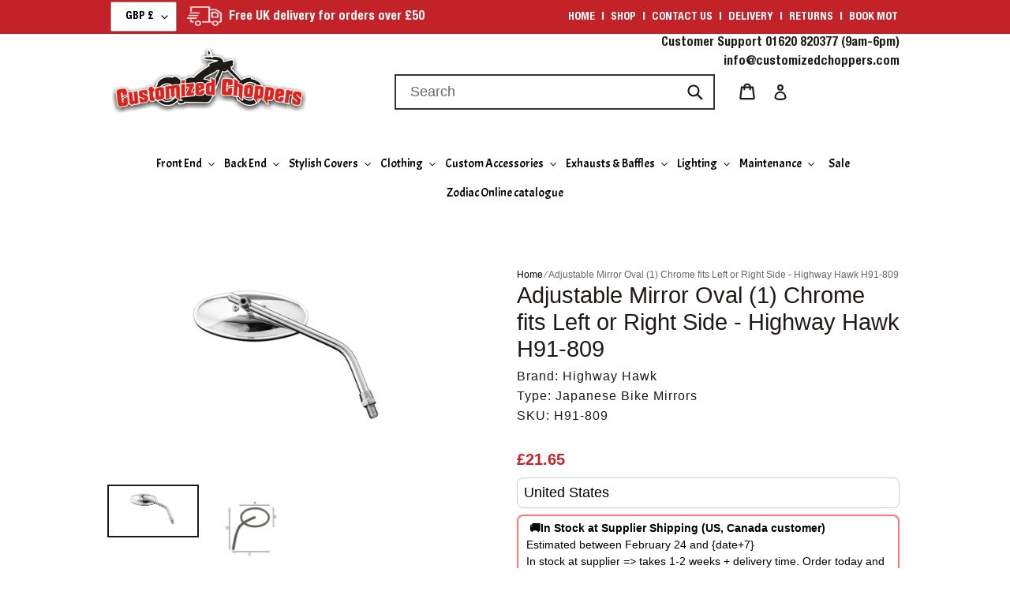

--- FILE ---
content_type: text/html; charset=utf-8
request_url: https://customizedchoppers.com/products/mirror-oval-chrome
body_size: 51221
content:
<!doctype html>
<html class="no-js" lang="en">
  <head>
    <!-- Global site tag (gtag.js) - Google Ads: 392244284 -->
    <meta name="google-site-verification" content="VWWofJgqqgPQ6rbdAYnL3VbeYSgybQmZAx-JFE2YsbM">
    <script async src="https://www.googletagmanager.com/gtag/js?id=AW-392244284"></script>
    <script>
      window.dataLayer = window.dataLayer || [];
      function gtag(){dataLayer.push(arguments);}
      gtag('js', new Date());

      gtag('config', 'AW-392244284');
    </script>
    <!-- Global site tag (gtag.js) - Google Ads: 392244284 -->

    <meta charset="utf-8">
    <meta http-equiv="X-UA-Compatible" content="IE=edge,chrome=1">
    <meta name="viewport" content="width=device-width,initial-scale=1">
    <meta name="theme-color" content="#da251d">
    <link rel="preconnect" href="https://cdn.shopify.com" crossorigin>
    <link rel="preconnect" href="https://fonts.shopify.com" crossorigin>
    <link rel="preconnect" href="https://monorail-edge.shopifysvc.com"><link rel="preload" href="//customizedchoppers.com/cdn/shop/t/16/assets/theme.css?v=128879196685265495441747196170" as="style">
    <link rel="preload" as="font" href="" type="font/woff2" crossorigin>
    <link rel="preload" as="font" href="" type="font/woff2" crossorigin>
    <link rel="preload" as="font" href="" type="font/woff2" crossorigin>
    <link rel="preload" href="//customizedchoppers.com/cdn/shop/t/16/assets/theme.js?v=8961314849445141351744804835" as="script">
    <link rel="preload" href="//customizedchoppers.com/cdn/shop/t/16/assets/lazysizes.js?v=63098554868324070131744804835" as="script"><link rel="canonical" href="https://customizedchoppers.com/products/mirror-oval-chrome"><link rel="shortcut icon" href="//customizedchoppers.com/cdn/shop/files/favicon-32x32_32x32.png?v=1762881047" type="image/png"><title>Adjustable Mirror Oval (1) Chrome fits Left or Right Side - Highway Ha
&ndash; Customized Choppers</title><meta name="description" content="Highway Hawk Mirror adjustable Oval Chrome (1 Pc) for left or right side Fits all motorcycles with M10 mounting except Yamaha right Mirror glass dimensions: A: 80 mm Dimensions mirror with mounting arm: C: 120 mm D: 120 mm Use part 91-304008 for Harley-Davidson fitment"><link
      href="https://fonts.googleapis.com/css2?family=Acme:ital,wght@0,400&family=Acme:ital,wght@0,400&family=Acme:ital,wght@0,400&family=Acme:ital,wght@0,400&family=Work+Sans:ital,wght@0,400"
      rel="stylesheet"
    >
    <link rel="stylesheet" href="https://maxcdn.bootstrapcdn.com/font-awesome/4.7.0/css/font-awesome.min.css">

    <!-- /snippets/social-meta-tags.liquid -->


<meta property="og:site_name" content="Customized Choppers">
<meta property="og:url" content="https://customizedchoppers.com/products/mirror-oval-chrome">
<meta property="og:title" content="Adjustable Mirror Oval (1) Chrome fits Left or Right Side - Highway Ha">
<meta property="og:type" content="product">
<meta property="og:description" content="Highway Hawk Mirror adjustable Oval Chrome (1 Pc) for left or right side Fits all motorcycles with M10 mounting except Yamaha right Mirror glass dimensions: A: 80 mm Dimensions mirror with mounting arm: C: 120 mm D: 120 mm Use part 91-304008 for Harley-Davidson fitment"><meta property="og:image" content="http://customizedchoppers.com/cdn/shop/files/07173197-0882-4ed0-b6d4-8129f84741f2.jpg?v=1706560272">
  <meta property="og:image:secure_url" content="https://customizedchoppers.com/cdn/shop/files/07173197-0882-4ed0-b6d4-8129f84741f2.jpg?v=1706560272">
  <meta property="og:image:width" content="1024">
  <meta property="og:image:height" content="554">
  <meta property="og:price:amount" content="21.65">
  <meta property="og:price:currency" content="GBP">



  <meta name="twitter:site" content="@CChoppers">

<meta name="twitter:card" content="summary_large_image">
<meta name="twitter:title" content="Adjustable Mirror Oval (1) Chrome fits Left or Right Side - Highway Ha">
<meta name="twitter:description" content="Highway Hawk Mirror adjustable Oval Chrome (1 Pc) for left or right side Fits all motorcycles with M10 mounting except Yamaha right Mirror glass dimensions: A: 80 mm Dimensions mirror with mounting arm: C: 120 mm D: 120 mm Use part 91-304008 for Harley-Davidson fitment">

    
<style data-shopify>
:root {
    --color-text: #1f1a17;
    --color-text-rgb: 31, 26, 23;
    --color-body-text: #1f1a17;
    --color-sale-text: #da251d;
    --color-small-button-text-border: #162950;
    --color-text-field: #ffffff;
    --color-text-field-text: #000000;
    --color-text-field-text-rgb: 0, 0, 0;

    --color-btn-primary: #da251d;
    --color-btn-primary-darker: #ad1d17;
    --color-btn-primary-text: #ffffff;

    --color-blankstate: rgba(31, 26, 23, 0.35);
    --color-blankstate-border: rgba(31, 26, 23, 0.2);
    --color-blankstate-background: rgba(31, 26, 23, 0.1);

    --color-text-focus:#4b3f38;
    --color-overlay-text-focus:#e6e6e6;
    --color-btn-primary-focus:#ad1d17;
    --color-btn-social-focus:#cdcfd3;
    --color-small-button-text-border-focus:#27488c;
    --predictive-search-focus:#f2f2f2;

    --color-body: #ffffff;
    --color-bg: #ffffff;
    --color-bg-rgb: 255, 255, 255;
    --color-bg-alt: rgba(31, 26, 23, 0.05);
    --color-bg-currency-selector: rgba(31, 26, 23, 0.2);

    --color-overlay-title-text: #ffffff;
    --color-image-overlay: #1f1a17;
    --color-image-overlay-rgb: 31, 26, 23;--opacity-image-overlay: 0.4;--hover-overlay-opacity: 0.8;

    --color-border: #e8e9eb;
    --color-border-form: #909090;
    --color-border-form-darker: #767676;

    --svg-select-icon: url(//customizedchoppers.com/cdn/shop/t/16/assets/ico-select.svg?v=29003672709104678581744804835);
    --slick-img-url: url(//customizedchoppers.com/cdn/shop/t/16/assets/ajax-loader.gif?v=41356863302472015721744804835);

    --font-weight-body--bold: 700;
    --font-weight-body--bolder: 700;

    --font-stack-header: Helvetica, Arial, sans-serif;
    --font-style-header: normal;
    --font-weight-header: 400;

    --font-stack-body: Helvetica, Arial, sans-serif;
    --font-style-body: normal;
    --font-weight-body: 400;

    --font-size-header: 23;

    --font-size-base: 18;

    --font-h1-desktop: 31;
    --font-h1-mobile: 28;
    --font-h2-desktop: 17;
    --font-h2-mobile: 16;
    --font-h3-mobile: 17;
    --font-h4-desktop: 15;
    --font-h4-mobile: 14;
    --font-h5-desktop: 13;
    --font-h5-mobile: 12;
    --font-h6-desktop: 12;
    --font-h6-mobile: 11;

    --font-mega-title-large-desktop: 57;

    --font-rich-text-large: 20;
    --font-rich-text-small: 15;

    
--color-video-bg: #f2f2f2;

    
    --global-color-image-loader-primary: rgba(31, 26, 23, 0.06);
    --global-color-image-loader-secondary: rgba(31, 26, 23, 0.12);
  }
</style>


    <style>
      *,::after,::before{box-sizing:border-box}body{margin:0}body,html{background-color:var(--color-body)}body,button{font-size:calc(var(--font-size-base) * 1px);font-family:var(--font-stack-body);font-style:var(--font-style-body);font-weight:var(--font-weight-body);color:var(--color-text);line-height:1.5}body,button{-webkit-font-smoothing:antialiased;-webkit-text-size-adjust:100%}.border-bottom{border-bottom:1px solid var(--color-border)}.btn--link{background-color:transparent;border:0;margin:0;color:var(--color-text);text-align:left}.text-right{text-align:right}.icon{display:inline-block;width:20px;height:20px;vertical-align:middle;fill:currentColor}.icon__fallback-text,.visually-hidden{position:absolute!important;overflow:hidden;clip:rect(0 0 0 0);height:1px;width:1px;margin:-1px;padding:0;border:0}svg.icon:not(.icon--full-color) circle,svg.icon:not(.icon--full-color) ellipse,svg.icon:not(.icon--full-color) g,svg.icon:not(.icon--full-color) line,svg.icon:not(.icon--full-color) path,svg.icon:not(.icon--full-color) polygon,svg.icon:not(.icon--full-color) polyline,svg.icon:not(.icon--full-color) rect,symbol.icon:not(.icon--full-color) circle,symbol.icon:not(.icon--full-color) ellipse,symbol.icon:not(.icon--full-color) g,symbol.icon:not(.icon--full-color) line,symbol.icon:not(.icon--full-color) path,symbol.icon:not(.icon--full-color) polygon,symbol.icon:not(.icon--full-color) polyline,symbol.icon:not(.icon--full-color) rect{fill:inherit;stroke:inherit}li{list-style:none}.list--inline{padding:0;margin:0}.list--inline>li{display:inline-block;margin-bottom:0;vertical-align:middle}a{color:var(--color-text);text-decoration:none}.h1,.h2,h1,h2{margin:0 0 17.5px;font-family:var(--font-stack-header);font-style:var(--font-style-header);font-weight:var(--font-weight-header);line-height:1.2;overflow-wrap:break-word;word-wrap:break-word}.h1 a,.h2 a,h1 a,h2 a{color:inherit;text-decoration:none;font-weight:inherit}.h1,h1{font-size:calc(((var(--font-h1-desktop))/ (var(--font-size-base))) * 1em);text-transform:none;letter-spacing:0}@media only screen and (max-width:749px){.h1,h1{font-size:calc(((var(--font-h1-mobile))/ (var(--font-size-base))) * 1em)}}.h2,h2{font-size:calc(((var(--font-h2-desktop))/ (var(--font-size-base))) * 1em);text-transform:uppercase;letter-spacing:.1em}@media only screen and (max-width:749px){.h2,h2{font-size:calc(((var(--font-h2-mobile))/ (var(--font-size-base))) * 1em)}}p{color:var(--color-body-text);margin:0 0 19.44444px}@media only screen and (max-width:749px){p{font-size:calc(((var(--font-size-base) - 1)/ (var(--font-size-base))) * 1em)}}p:last-child{margin-bottom:0}@media only screen and (max-width:749px){.small--hide{display:none!important}}.grid{list-style:none;margin:0;padding:0;margin-left:-30px}.grid::after{content:'';display:table;clear:both}@media only screen and (max-width:749px){.grid{margin-left:-22px}}.grid::after{content:'';display:table;clear:both}.grid--no-gutters{margin-left:0}.grid--no-gutters .grid__item{padding-left:0}.grid--table{display:table;table-layout:fixed;width:100%}.grid--table>.grid__item{float:none;display:table-cell;vertical-align:middle}.grid__item{float:left;padding-left:30px;width:100%}@media only screen and (max-width:749px){.grid__item{padding-left:22px}}.grid__item[class*="--push"]{position:relative}@media only screen and (min-width:750px){.medium-up--one-quarter{width:25%}.medium-up--push-one-third{width:33.33%}.medium-up--one-half{width:50%}.medium-up--push-one-third{left:33.33%;position:relative}}.site-header{position:relative;background-color:var(--color-body)}@media only screen and (max-width:749px){.site-header{border-bottom:1px solid var(--color-border)}}@media only screen and (min-width:750px){.site-header{padding:0 55px}.site-header.logo--center{padding-top:30px}}.site-header__logo{margin:15px 0}.logo-align--center .site-header__logo{text-align:center;margin:0 auto}@media only screen and (max-width:749px){.logo-align--center .site-header__logo{text-align:left;margin:15px 0}}@media only screen and (max-width:749px){.site-header__logo{padding-left:22px;text-align:left}.site-header__logo img{margin:0}}.site-header__logo-link{display:inline-block;word-break:break-word}@media only screen and (min-width:750px){.logo-align--center .site-header__logo-link{margin:0 auto}}.site-header__logo-image{display:block}@media only screen and (min-width:750px){.site-header__logo-image{margin:0 auto}}.site-header__logo-image img{width:100%}.site-header__logo-image--centered img{margin:0 auto}.site-header__logo img{display:block}.site-header__icons{position:relative;white-space:nowrap}@media only screen and (max-width:749px){.site-header__icons{width:auto;padding-right:13px}.site-header__icons .btn--link,.site-header__icons .site-header__cart{font-size:calc(((var(--font-size-base))/ (var(--font-size-base))) * 1em)}}.site-header__icons-wrapper{position:relative;display:-webkit-flex;display:-ms-flexbox;display:flex;width:100%;-ms-flex-align:center;-webkit-align-items:center;-moz-align-items:center;-ms-align-items:center;-o-align-items:center;align-items:center;-webkit-justify-content:flex-end;-ms-justify-content:flex-end;justify-content:flex-end}.site-header__account,.site-header__cart,.site-header__search{position:relative}.site-header__search.site-header__icon{display:none}@media only screen and (min-width:1400px){.site-header__search.site-header__icon{display:block}}.site-header__search-toggle{display:block}@media only screen and (min-width:750px){.site-header__account,.site-header__cart{padding:10px 11px}}.site-header__cart-title,.site-header__search-title{position:absolute!important;overflow:hidden;clip:rect(0 0 0 0);height:1px;width:1px;margin:-1px;padding:0;border:0;display:block;vertical-align:middle}.site-header__cart-title{margin-right:3px}.site-header__cart-count{display:flex;align-items:center;justify-content:center;position:absolute;right:.4rem;top:.2rem;font-weight:700;background-color:var(--color-btn-primary);color:var(--color-btn-primary-text);border-radius:50%;min-width:1em;height:1em}.site-header__cart-count span{font-family:HelveticaNeue,"Helvetica Neue",Helvetica,Arial,sans-serif;font-size:calc(11em / 16);line-height:1}@media only screen and (max-width:749px){.site-header__cart-count{top:calc(7em / 16);right:0;border-radius:50%;min-width:calc(19em / 16);height:calc(19em / 16)}}@media only screen and (max-width:749px){.site-header__cart-count span{padding:.25em calc(6em / 16);font-size:12px}}.site-header__menu{display:none}@media only screen and (max-width:749px){.site-header__icon{display:inline-block;vertical-align:middle;padding:10px 11px;margin:0}}@media only screen and (min-width:750px){.site-header__icon .icon-search{margin-right:3px}}.announcement-bar{z-index:10;position:relative;text-align:center;border-bottom:1px solid transparent;padding:2px}.announcement-bar__link{display:block}.announcement-bar__message{display:block;padding:11px 22px;font-size:calc(((16)/ (var(--font-size-base))) * 1em);font-weight:var(--font-weight-header)}@media only screen and (min-width:750px){.announcement-bar__message{padding-left:55px;padding-right:55px}}.site-nav{position:relative;padding:0;text-align:center;margin:25px 0}.site-nav a{padding:3px 10px}.site-nav__link{display:block;white-space:nowrap}.site-nav--centered .site-nav__link{padding-top:0}.site-nav__link .icon-chevron-down{width:calc(8em / 16);height:calc(8em / 16);margin-left:.5rem}.site-nav__label{border-bottom:1px solid transparent}.site-nav__link--active .site-nav__label{border-bottom-color:var(--color-text)}.site-nav__link--button{border:none;background-color:transparent;padding:3px 10px}.site-header__mobile-nav{z-index:11;position:relative;background-color:var(--color-body)}@media only screen and (max-width:749px){.site-header__mobile-nav{display:-webkit-flex;display:-ms-flexbox;display:flex;width:100%;-ms-flex-align:center;-webkit-align-items:center;-moz-align-items:center;-ms-align-items:center;-o-align-items:center;align-items:center}}.mobile-nav--open .icon-close{display:none}.main-content{opacity:0}.main-content .shopify-section{display:none}.main-content .shopify-section:first-child{display:inherit}.critical-hidden{display:none}
    </style>

    <script>
      window.performance.mark('debut:theme_stylesheet_loaded.start');

      function onLoadStylesheet() {
        performance.mark('debut:theme_stylesheet_loaded.end');
        performance.measure('debut:theme_stylesheet_loaded', 'debut:theme_stylesheet_loaded.start', 'debut:theme_stylesheet_loaded.end');

        var url = "//customizedchoppers.com/cdn/shop/t/16/assets/theme.css?v=128879196685265495441747196170";
        var link = document.querySelector('link[href="' + url + '"]');
        link.loaded = true;
        link.dispatchEvent(new Event('load'));
      }
    </script>

    <link href="//customizedchoppers.com/cdn/shop/t/16/assets/custom.css?v=102617826893097320051750243276" rel="stylesheet" type="text/css" media="all" />
    <link
      rel="stylesheet"
      href="//customizedchoppers.com/cdn/shop/t/16/assets/theme.css?v=128879196685265495441747196170"
      type="text/css"
      media="print"
      onload="this.media='all';onLoadStylesheet()"
    >

    <style>
      
      
      
      
      
      
    </style>
    
    <script src="https://cdnjs.cloudflare.com/ajax/libs/jquery/2.2.4/jquery.js"></script>

    <script>
      var theme = {
        breakpoints: {
          medium: 750,
          large: 990,
          widescreen: 1400
        },
        strings: {
          addToCart: "Add to cart",
          soldOut: "Sold out",
          unavailable: "Unavailable",
          regularPrice: "Regular price",
          salePrice: "Sale price",
          sale: "Sale",
          fromLowestPrice: "from [price]",
          vendor: "Vendor",
          showMore: "Show More",
          showLess: "Show Less",
          searchFor: "Search for",
          addressError: "Error looking up that address",
          addressNoResults: "No results for that address",
          addressQueryLimit: "You have exceeded the Google API usage limit. Consider upgrading to a \u003ca href=\"https:\/\/developers.google.com\/maps\/premium\/usage-limits\"\u003ePremium Plan\u003c\/a\u003e.",
          authError: "There was a problem authenticating your Google Maps account.",
          newWindow: "Opens in a new window.",
          external: "Opens external website.",
          newWindowExternal: "Opens external website in a new window.",
          removeLabel: "Remove [product]",
          update: "Update",
          quantity: "Quantity",
          discountedTotal: "Discounted total",
          regularTotal: "Regular total",
          priceColumn: "See Price column for discount details.",
          quantityMinimumMessage: "Quantity must be 1 or more",
          cartError: "There was an error while updating your cart. Please try again.",
          removedItemMessage: "Removed \u003cspan class=\"cart__removed-product-details\"\u003e([quantity]) [link]\u003c\/span\u003e from your cart.",
          unitPrice: "Unit price",
          unitPriceSeparator: "per",
          oneCartCount: "1 item",
          otherCartCount: "[count] items",
          quantityLabel: "Quantity: [count]",
          products: "Products",
          loading: "Loading",
          number_of_results: "[result_number] of [results_count]",
          number_of_results_found: "[results_count] results found",
          one_result_found: "1 result found"
        },
        moneyFormat: "\u003cspan class=\"money\"\u003e£{{amount}}\u003c\/span\u003e",
        moneyFormatWithCurrency: "\u003cspan class=\"money\"\u003e£{{amount}} GBP\u003c\/span\u003e",
        settings: {
          predictiveSearchEnabled: true,
          predictiveSearchShowPrice: false,
          predictiveSearchShowVendor: false
        },
        stylesheet: "//customizedchoppers.com/cdn/shop/t/16/assets/theme.css?v=128879196685265495441747196170"
      }

      document.documentElement.className = document.documentElement.className.replace('no-js', 'js');
    </script>
    
    <script src="//customizedchoppers.com/cdn/shop/t/16/assets/theme.js?v=8961314849445141351744804835"></script>
    <script src="//customizedchoppers.com/cdn/shop/t/16/assets/lazysizes.js?v=63098554868324070131744804835" async="async"></script>

    <script type="text/javascript">
      if (window.MSInputMethodContext && document.documentMode) {
        var scripts = document.getElementsByTagName('script')[0];
        var polyfill = document.createElement("script");
        polyfill.defer = true;
        polyfill.src = "//customizedchoppers.com/cdn/shop/t/16/assets/ie11CustomProperties.min.js?v=146208399201472936201744804835";

        scripts.parentNode.insertBefore(polyfill, scripts);
      }
    </script>
    <link href="//customizedchoppers.com/cdn/shop/t/16/assets/owl.theme.css?v=48750568255790553321744804835" rel="stylesheet" type="text/css" media="all" />
    <link href="//customizedchoppers.com/cdn/shop/t/16/assets/owl.carousel.css?v=110508842938087914561744804835" rel="stylesheet" type="text/css" media="all" />
    <script src="//customizedchoppers.com/cdn/shop/t/16/assets/owl.carousel.min.js?v=25240053224860020571744804835" type="text/javascript"></script>

    <script>window.performance && window.performance.mark && window.performance.mark('shopify.content_for_header.start');</script><meta name="google-site-verification" content="VWWofJgqqgPQ6rbdAYnL3VbeYSgybQmZAx-JFE2YsbM">
<meta id="shopify-digital-wallet" name="shopify-digital-wallet" content="/27257908/digital_wallets/dialog">
<meta name="shopify-checkout-api-token" content="f04d50a30ff5ab15f74b079d76b8bebd">
<meta id="in-context-paypal-metadata" data-shop-id="27257908" data-venmo-supported="false" data-environment="production" data-locale="en_US" data-paypal-v4="true" data-currency="GBP">
<link rel="alternate" type="application/json+oembed" href="https://customizedchoppers.com/products/mirror-oval-chrome.oembed">
<script async="async" src="/checkouts/internal/preloads.js?locale=en-GB"></script>
<link rel="preconnect" href="https://shop.app" crossorigin="anonymous">
<script async="async" src="https://shop.app/checkouts/internal/preloads.js?locale=en-GB&shop_id=27257908" crossorigin="anonymous"></script>
<script id="apple-pay-shop-capabilities" type="application/json">{"shopId":27257908,"countryCode":"GB","currencyCode":"GBP","merchantCapabilities":["supports3DS"],"merchantId":"gid:\/\/shopify\/Shop\/27257908","merchantName":"Customized Choppers","requiredBillingContactFields":["postalAddress","email","phone"],"requiredShippingContactFields":["postalAddress","email","phone"],"shippingType":"shipping","supportedNetworks":["visa","maestro","masterCard","amex","discover","elo"],"total":{"type":"pending","label":"Customized Choppers","amount":"1.00"},"shopifyPaymentsEnabled":true,"supportsSubscriptions":true}</script>
<script id="shopify-features" type="application/json">{"accessToken":"f04d50a30ff5ab15f74b079d76b8bebd","betas":["rich-media-storefront-analytics"],"domain":"customizedchoppers.com","predictiveSearch":true,"shopId":27257908,"locale":"en"}</script>
<script>var Shopify = Shopify || {};
Shopify.shop = "customized-choppers.myshopify.com";
Shopify.locale = "en";
Shopify.currency = {"active":"GBP","rate":"1.0"};
Shopify.country = "GB";
Shopify.theme = {"name":"Mandasa || Debut Theme || 16\/04\/25","id":177013195128,"schema_name":"Debut","schema_version":"17.9.0","theme_store_id":796,"role":"main"};
Shopify.theme.handle = "null";
Shopify.theme.style = {"id":null,"handle":null};
Shopify.cdnHost = "customizedchoppers.com/cdn";
Shopify.routes = Shopify.routes || {};
Shopify.routes.root = "/";</script>
<script type="module">!function(o){(o.Shopify=o.Shopify||{}).modules=!0}(window);</script>
<script>!function(o){function n(){var o=[];function n(){o.push(Array.prototype.slice.apply(arguments))}return n.q=o,n}var t=o.Shopify=o.Shopify||{};t.loadFeatures=n(),t.autoloadFeatures=n()}(window);</script>
<script>
  window.ShopifyPay = window.ShopifyPay || {};
  window.ShopifyPay.apiHost = "shop.app\/pay";
  window.ShopifyPay.redirectState = null;
</script>
<script id="shop-js-analytics" type="application/json">{"pageType":"product"}</script>
<script defer="defer" async type="module" src="//customizedchoppers.com/cdn/shopifycloud/shop-js/modules/v2/client.init-shop-cart-sync_BN7fPSNr.en.esm.js"></script>
<script defer="defer" async type="module" src="//customizedchoppers.com/cdn/shopifycloud/shop-js/modules/v2/chunk.common_Cbph3Kss.esm.js"></script>
<script defer="defer" async type="module" src="//customizedchoppers.com/cdn/shopifycloud/shop-js/modules/v2/chunk.modal_DKumMAJ1.esm.js"></script>
<script type="module">
  await import("//customizedchoppers.com/cdn/shopifycloud/shop-js/modules/v2/client.init-shop-cart-sync_BN7fPSNr.en.esm.js");
await import("//customizedchoppers.com/cdn/shopifycloud/shop-js/modules/v2/chunk.common_Cbph3Kss.esm.js");
await import("//customizedchoppers.com/cdn/shopifycloud/shop-js/modules/v2/chunk.modal_DKumMAJ1.esm.js");

  window.Shopify.SignInWithShop?.initShopCartSync?.({"fedCMEnabled":true,"windoidEnabled":true});

</script>
<script>
  window.Shopify = window.Shopify || {};
  if (!window.Shopify.featureAssets) window.Shopify.featureAssets = {};
  window.Shopify.featureAssets['shop-js'] = {"shop-cart-sync":["modules/v2/client.shop-cart-sync_CJVUk8Jm.en.esm.js","modules/v2/chunk.common_Cbph3Kss.esm.js","modules/v2/chunk.modal_DKumMAJ1.esm.js"],"init-fed-cm":["modules/v2/client.init-fed-cm_7Fvt41F4.en.esm.js","modules/v2/chunk.common_Cbph3Kss.esm.js","modules/v2/chunk.modal_DKumMAJ1.esm.js"],"init-shop-email-lookup-coordinator":["modules/v2/client.init-shop-email-lookup-coordinator_Cc088_bR.en.esm.js","modules/v2/chunk.common_Cbph3Kss.esm.js","modules/v2/chunk.modal_DKumMAJ1.esm.js"],"init-windoid":["modules/v2/client.init-windoid_hPopwJRj.en.esm.js","modules/v2/chunk.common_Cbph3Kss.esm.js","modules/v2/chunk.modal_DKumMAJ1.esm.js"],"shop-button":["modules/v2/client.shop-button_B0jaPSNF.en.esm.js","modules/v2/chunk.common_Cbph3Kss.esm.js","modules/v2/chunk.modal_DKumMAJ1.esm.js"],"shop-cash-offers":["modules/v2/client.shop-cash-offers_DPIskqss.en.esm.js","modules/v2/chunk.common_Cbph3Kss.esm.js","modules/v2/chunk.modal_DKumMAJ1.esm.js"],"shop-toast-manager":["modules/v2/client.shop-toast-manager_CK7RT69O.en.esm.js","modules/v2/chunk.common_Cbph3Kss.esm.js","modules/v2/chunk.modal_DKumMAJ1.esm.js"],"init-shop-cart-sync":["modules/v2/client.init-shop-cart-sync_BN7fPSNr.en.esm.js","modules/v2/chunk.common_Cbph3Kss.esm.js","modules/v2/chunk.modal_DKumMAJ1.esm.js"],"init-customer-accounts-sign-up":["modules/v2/client.init-customer-accounts-sign-up_CfPf4CXf.en.esm.js","modules/v2/client.shop-login-button_DeIztwXF.en.esm.js","modules/v2/chunk.common_Cbph3Kss.esm.js","modules/v2/chunk.modal_DKumMAJ1.esm.js"],"pay-button":["modules/v2/client.pay-button_CgIwFSYN.en.esm.js","modules/v2/chunk.common_Cbph3Kss.esm.js","modules/v2/chunk.modal_DKumMAJ1.esm.js"],"init-customer-accounts":["modules/v2/client.init-customer-accounts_DQ3x16JI.en.esm.js","modules/v2/client.shop-login-button_DeIztwXF.en.esm.js","modules/v2/chunk.common_Cbph3Kss.esm.js","modules/v2/chunk.modal_DKumMAJ1.esm.js"],"avatar":["modules/v2/client.avatar_BTnouDA3.en.esm.js"],"init-shop-for-new-customer-accounts":["modules/v2/client.init-shop-for-new-customer-accounts_CsZy_esa.en.esm.js","modules/v2/client.shop-login-button_DeIztwXF.en.esm.js","modules/v2/chunk.common_Cbph3Kss.esm.js","modules/v2/chunk.modal_DKumMAJ1.esm.js"],"shop-follow-button":["modules/v2/client.shop-follow-button_BRMJjgGd.en.esm.js","modules/v2/chunk.common_Cbph3Kss.esm.js","modules/v2/chunk.modal_DKumMAJ1.esm.js"],"checkout-modal":["modules/v2/client.checkout-modal_B9Drz_yf.en.esm.js","modules/v2/chunk.common_Cbph3Kss.esm.js","modules/v2/chunk.modal_DKumMAJ1.esm.js"],"shop-login-button":["modules/v2/client.shop-login-button_DeIztwXF.en.esm.js","modules/v2/chunk.common_Cbph3Kss.esm.js","modules/v2/chunk.modal_DKumMAJ1.esm.js"],"lead-capture":["modules/v2/client.lead-capture_DXYzFM3R.en.esm.js","modules/v2/chunk.common_Cbph3Kss.esm.js","modules/v2/chunk.modal_DKumMAJ1.esm.js"],"shop-login":["modules/v2/client.shop-login_CA5pJqmO.en.esm.js","modules/v2/chunk.common_Cbph3Kss.esm.js","modules/v2/chunk.modal_DKumMAJ1.esm.js"],"payment-terms":["modules/v2/client.payment-terms_BxzfvcZJ.en.esm.js","modules/v2/chunk.common_Cbph3Kss.esm.js","modules/v2/chunk.modal_DKumMAJ1.esm.js"]};
</script>
<script>(function() {
  var isLoaded = false;
  function asyncLoad() {
    if (isLoaded) return;
    isLoaded = true;
    var urls = ["https:\/\/cdn.shopify.com\/s\/files\/1\/2725\/7908\/t\/11\/assets\/booster_eu_cookie_27257908.js?v=1704788552\u0026shop=customized-choppers.myshopify.com"];
    for (var i = 0; i < urls.length; i++) {
      var s = document.createElement('script');
      s.type = 'text/javascript';
      s.async = true;
      s.src = urls[i];
      var x = document.getElementsByTagName('script')[0];
      x.parentNode.insertBefore(s, x);
    }
  };
  if(window.attachEvent) {
    window.attachEvent('onload', asyncLoad);
  } else {
    window.addEventListener('load', asyncLoad, false);
  }
})();</script>
<script id="__st">var __st={"a":27257908,"offset":0,"reqid":"f5b4ccd8-eedb-4d96-9158-1d056fe251ef-1770146110","pageurl":"customizedchoppers.com\/products\/mirror-oval-chrome","u":"4c5b724bad1c","p":"product","rtyp":"product","rid":1278719655978};</script>
<script>window.ShopifyPaypalV4VisibilityTracking = true;</script>
<script id="captcha-bootstrap">!function(){'use strict';const t='contact',e='account',n='new_comment',o=[[t,t],['blogs',n],['comments',n],[t,'customer']],c=[[e,'customer_login'],[e,'guest_login'],[e,'recover_customer_password'],[e,'create_customer']],r=t=>t.map((([t,e])=>`form[action*='/${t}']:not([data-nocaptcha='true']) input[name='form_type'][value='${e}']`)).join(','),a=t=>()=>t?[...document.querySelectorAll(t)].map((t=>t.form)):[];function s(){const t=[...o],e=r(t);return a(e)}const i='password',u='form_key',d=['recaptcha-v3-token','g-recaptcha-response','h-captcha-response',i],f=()=>{try{return window.sessionStorage}catch{return}},m='__shopify_v',_=t=>t.elements[u];function p(t,e,n=!1){try{const o=window.sessionStorage,c=JSON.parse(o.getItem(e)),{data:r}=function(t){const{data:e,action:n}=t;return t[m]||n?{data:e,action:n}:{data:t,action:n}}(c);for(const[e,n]of Object.entries(r))t.elements[e]&&(t.elements[e].value=n);n&&o.removeItem(e)}catch(o){console.error('form repopulation failed',{error:o})}}const l='form_type',E='cptcha';function T(t){t.dataset[E]=!0}const w=window,h=w.document,L='Shopify',v='ce_forms',y='captcha';let A=!1;((t,e)=>{const n=(g='f06e6c50-85a8-45c8-87d0-21a2b65856fe',I='https://cdn.shopify.com/shopifycloud/storefront-forms-hcaptcha/ce_storefront_forms_captcha_hcaptcha.v1.5.2.iife.js',D={infoText:'Protected by hCaptcha',privacyText:'Privacy',termsText:'Terms'},(t,e,n)=>{const o=w[L][v],c=o.bindForm;if(c)return c(t,g,e,D).then(n);var r;o.q.push([[t,g,e,D],n]),r=I,A||(h.body.append(Object.assign(h.createElement('script'),{id:'captcha-provider',async:!0,src:r})),A=!0)});var g,I,D;w[L]=w[L]||{},w[L][v]=w[L][v]||{},w[L][v].q=[],w[L][y]=w[L][y]||{},w[L][y].protect=function(t,e){n(t,void 0,e),T(t)},Object.freeze(w[L][y]),function(t,e,n,w,h,L){const[v,y,A,g]=function(t,e,n){const i=e?o:[],u=t?c:[],d=[...i,...u],f=r(d),m=r(i),_=r(d.filter((([t,e])=>n.includes(e))));return[a(f),a(m),a(_),s()]}(w,h,L),I=t=>{const e=t.target;return e instanceof HTMLFormElement?e:e&&e.form},D=t=>v().includes(t);t.addEventListener('submit',(t=>{const e=I(t);if(!e)return;const n=D(e)&&!e.dataset.hcaptchaBound&&!e.dataset.recaptchaBound,o=_(e),c=g().includes(e)&&(!o||!o.value);(n||c)&&t.preventDefault(),c&&!n&&(function(t){try{if(!f())return;!function(t){const e=f();if(!e)return;const n=_(t);if(!n)return;const o=n.value;o&&e.removeItem(o)}(t);const e=Array.from(Array(32),(()=>Math.random().toString(36)[2])).join('');!function(t,e){_(t)||t.append(Object.assign(document.createElement('input'),{type:'hidden',name:u})),t.elements[u].value=e}(t,e),function(t,e){const n=f();if(!n)return;const o=[...t.querySelectorAll(`input[type='${i}']`)].map((({name:t})=>t)),c=[...d,...o],r={};for(const[a,s]of new FormData(t).entries())c.includes(a)||(r[a]=s);n.setItem(e,JSON.stringify({[m]:1,action:t.action,data:r}))}(t,e)}catch(e){console.error('failed to persist form',e)}}(e),e.submit())}));const S=(t,e)=>{t&&!t.dataset[E]&&(n(t,e.some((e=>e===t))),T(t))};for(const o of['focusin','change'])t.addEventListener(o,(t=>{const e=I(t);D(e)&&S(e,y())}));const B=e.get('form_key'),M=e.get(l),P=B&&M;t.addEventListener('DOMContentLoaded',(()=>{const t=y();if(P)for(const e of t)e.elements[l].value===M&&p(e,B);[...new Set([...A(),...v().filter((t=>'true'===t.dataset.shopifyCaptcha))])].forEach((e=>S(e,t)))}))}(h,new URLSearchParams(w.location.search),n,t,e,['guest_login'])})(!0,!0)}();</script>
<script integrity="sha256-4kQ18oKyAcykRKYeNunJcIwy7WH5gtpwJnB7kiuLZ1E=" data-source-attribution="shopify.loadfeatures" defer="defer" src="//customizedchoppers.com/cdn/shopifycloud/storefront/assets/storefront/load_feature-a0a9edcb.js" crossorigin="anonymous"></script>
<script crossorigin="anonymous" defer="defer" src="//customizedchoppers.com/cdn/shopifycloud/storefront/assets/shopify_pay/storefront-65b4c6d7.js?v=20250812"></script>
<script data-source-attribution="shopify.dynamic_checkout.dynamic.init">var Shopify=Shopify||{};Shopify.PaymentButton=Shopify.PaymentButton||{isStorefrontPortableWallets:!0,init:function(){window.Shopify.PaymentButton.init=function(){};var t=document.createElement("script");t.src="https://customizedchoppers.com/cdn/shopifycloud/portable-wallets/latest/portable-wallets.en.js",t.type="module",document.head.appendChild(t)}};
</script>
<script data-source-attribution="shopify.dynamic_checkout.buyer_consent">
  function portableWalletsHideBuyerConsent(e){var t=document.getElementById("shopify-buyer-consent"),n=document.getElementById("shopify-subscription-policy-button");t&&n&&(t.classList.add("hidden"),t.setAttribute("aria-hidden","true"),n.removeEventListener("click",e))}function portableWalletsShowBuyerConsent(e){var t=document.getElementById("shopify-buyer-consent"),n=document.getElementById("shopify-subscription-policy-button");t&&n&&(t.classList.remove("hidden"),t.removeAttribute("aria-hidden"),n.addEventListener("click",e))}window.Shopify?.PaymentButton&&(window.Shopify.PaymentButton.hideBuyerConsent=portableWalletsHideBuyerConsent,window.Shopify.PaymentButton.showBuyerConsent=portableWalletsShowBuyerConsent);
</script>
<script data-source-attribution="shopify.dynamic_checkout.cart.bootstrap">document.addEventListener("DOMContentLoaded",(function(){function t(){return document.querySelector("shopify-accelerated-checkout-cart, shopify-accelerated-checkout")}if(t())Shopify.PaymentButton.init();else{new MutationObserver((function(e,n){t()&&(Shopify.PaymentButton.init(),n.disconnect())})).observe(document.body,{childList:!0,subtree:!0})}}));
</script>
<script id='scb4127' type='text/javascript' async='' src='https://customizedchoppers.com/cdn/shopifycloud/privacy-banner/storefront-banner.js'></script><link id="shopify-accelerated-checkout-styles" rel="stylesheet" media="screen" href="https://customizedchoppers.com/cdn/shopifycloud/portable-wallets/latest/accelerated-checkout-backwards-compat.css" crossorigin="anonymous">
<style id="shopify-accelerated-checkout-cart">
        #shopify-buyer-consent {
  margin-top: 1em;
  display: inline-block;
  width: 100%;
}

#shopify-buyer-consent.hidden {
  display: none;
}

#shopify-subscription-policy-button {
  background: none;
  border: none;
  padding: 0;
  text-decoration: underline;
  font-size: inherit;
  cursor: pointer;
}

#shopify-subscription-policy-button::before {
  box-shadow: none;
}

      </style>

<script>window.performance && window.performance.mark && window.performance.mark('shopify.content_for_header.end');</script>
    <link href="//customizedchoppers.com/cdn/shop/t/16/assets/globo.menu.css?v=13814128181663170641744804835" rel="stylesheet" type="text/css" media="all" />
<script type="text/javascript">window.GloboMenuMoneyFormat = "\u003cspan class=\"money\"\u003e£{{amount}}\u003c\/span\u003e";
  window.shopCurrency = "GBP";
  window.GloboMenuCustomer = false;
  window.assetsUrl = '//customizedchoppers.com/cdn/shop/t/16/assets/';
  window.filesUrl = '//customizedchoppers.com/cdn/shop/files/';
  window.GloboMenuSignature = '34755c5441db84f9c01445b7c773b520';
  window.GloboMenuTimestamp = 1616148648;
  window.GloboMenuLinklists = {"main-menu": [{'url' :"\/collections\/front-end", 'title': "Front End"},{'url' :"\/collections\/back-end", 'title': "Back End"},{'url' :"\/collections\/stylish-covers", 'title': "Stylish Covers"},{'url' :"\/collections\/clothing", 'title': "Clothing"},{'url' :"\/collections\/custom-accessories", 'title': "Custom Accessories"},{'url' :"\/collections\/exhausts-baffles", 'title': "Exhausts \u0026 Baffles"},{'url' :"\/collections\/lighting", 'title': "Lighting"},{'url' :"\/collections\/maintenance", 'title': "Maintenance"},{'url' :"\/collections\/sale-items", 'title': "Sale"},{'url' :"https:\/\/customizedchoppers-uk.zodiac.nl\/en\/catalog\/", 'title': "Zodiac Online catalogue"}],"footer": [{'url' :"\/pages\/about-us", 'title': "Our Story"},{'url' :"\/pages\/delivery", 'title': "Delivery"},{'url' :"\/pages\/customer-service-returns", 'title': "Returns"},{'url' :"\/pages\/contact-details", 'title': "Contact Us"},{'url' :"\/pages\/book-mot", 'title': "Book MOT"},{'url' :"\/pages\/term-and-conditions", 'title': "Terms \u0026 Conditions"},{'url' :"\/pages\/privacy-policy", 'title': "Privacy Policy"},{'url' :"\/blogs\/news", 'title': "Blog"},{'url' :"\/account", 'title': "login\/register"}],"shop-info": [{'url' :"\/", 'title': "Payment"},{'url' :"\/", 'title': "Delivery"},{'url' :"\/pages\/customer-service-returns", 'title': "Returns"},{'url' :"\/pages\/customer-service-returns", 'title': "Customer Service"},{'url' :"http:\/\/mot.customizedchoppers.com\/mot-information\/", 'title': "Book MOT"}],"currency": [{'url' :"http:\/\/customized-choppers.myshopify.com?currency=AUD", 'title': "AUD"},{'url' :"http:\/\/customized-choppers.myshopify.com?currency=CAD", 'title': "CAD"},{'url' :"http:\/\/customized-choppers.myshopify.com?currency=EUR", 'title': "EUR"},{'url' :"http:\/\/customized-choppers.myshopify.com?currency=GBP", 'title': "GBP"},{'url' :"http:\/\/customized-choppers.myshopify.com?currency=NZD", 'title': "NZD"},{'url' :"http:\/\/customized-choppers.myshopify.com?currency=USD", 'title': "USD"}],"handlebars": [{'url' :"\/collections\/handlebars", 'title': "Handlebars"}],"memphis-shades-fairings": [{'url' :"\/collections\/memphis-shades-fairings", 'title': "Memphis shades fairings"}],"mirrors": [{'url' :"\/collections\/mirrors", 'title': "Mirrors"}],"pegs-floorboards": [{'url' :"\/collections\/pegs-floorboards", 'title': "Pegs \u0026 Floorboards"}],"customer-account-main-menu": [{'url' :"\/", 'title': "Shop"},{'url' :"https:\/\/shopify.com\/27257908\/account\/orders?locale=en\u0026region_country=GB", 'title': "Orders"}]};
</script>
<script src="//customizedchoppers.com/cdn/shop/t/16/assets/globo.menu.data.js?v=113056373092814864001744804835"></script>
<script src="//customizedchoppers.com/cdn/shop/t/16/assets/globo.menu.render.js?v=67245125913073740571744804835"></script>
<script src="//customizedchoppers.com/cdn/shop/t/16/assets/globo.menu.app.js?v=101138337884628586561744804835"></script>
<script type="text/javascript">var globoMenu = new GloboMenu(window.GloboMenuConfig, window.GloboMenuRenderFunction);</script>


    <link href="//customizedchoppers.com/cdn/shop/t/16/assets/mandasa.css?v=100887649775050570611750401469" rel="stylesheet" type="text/css" media="all" />

    <link rel="stylesheet" href="https://cdn.jsdelivr.net/npm/@fancyapps/fancybox@3.5.7/dist/jquery.fancybox.min.css">
    <script src="https://cdn.jsdelivr.net/npm/@fancyapps/fancybox@3.5.7/dist/jquery.fancybox.min.js"></script>
  <script src="https://cdn.shopify.com/extensions/8d2c31d3-a828-4daf-820f-80b7f8e01c39/nova-eu-cookie-bar-gdpr-4/assets/nova-cookie-app-embed.js" type="text/javascript" defer="defer"></script>
<link href="https://cdn.shopify.com/extensions/8d2c31d3-a828-4daf-820f-80b7f8e01c39/nova-eu-cookie-bar-gdpr-4/assets/nova-cookie.css" rel="stylesheet" type="text/css" media="all">
<script src="https://cdn.shopify.com/extensions/6646ada4-f051-4e84-a3fc-5a62d4e4013b/forms-2302/assets/shopify-forms-loader.js" type="text/javascript" defer="defer"></script>
<link href="https://monorail-edge.shopifysvc.com" rel="dns-prefetch">
<script>(function(){if ("sendBeacon" in navigator && "performance" in window) {try {var session_token_from_headers = performance.getEntriesByType('navigation')[0].serverTiming.find(x => x.name == '_s').description;} catch {var session_token_from_headers = undefined;}var session_cookie_matches = document.cookie.match(/_shopify_s=([^;]*)/);var session_token_from_cookie = session_cookie_matches && session_cookie_matches.length === 2 ? session_cookie_matches[1] : "";var session_token = session_token_from_headers || session_token_from_cookie || "";function handle_abandonment_event(e) {var entries = performance.getEntries().filter(function(entry) {return /monorail-edge.shopifysvc.com/.test(entry.name);});if (!window.abandonment_tracked && entries.length === 0) {window.abandonment_tracked = true;var currentMs = Date.now();var navigation_start = performance.timing.navigationStart;var payload = {shop_id: 27257908,url: window.location.href,navigation_start,duration: currentMs - navigation_start,session_token,page_type: "product"};window.navigator.sendBeacon("https://monorail-edge.shopifysvc.com/v1/produce", JSON.stringify({schema_id: "online_store_buyer_site_abandonment/1.1",payload: payload,metadata: {event_created_at_ms: currentMs,event_sent_at_ms: currentMs}}));}}window.addEventListener('pagehide', handle_abandonment_event);}}());</script>
<script id="web-pixels-manager-setup">(function e(e,d,r,n,o){if(void 0===o&&(o={}),!Boolean(null===(a=null===(i=window.Shopify)||void 0===i?void 0:i.analytics)||void 0===a?void 0:a.replayQueue)){var i,a;window.Shopify=window.Shopify||{};var t=window.Shopify;t.analytics=t.analytics||{};var s=t.analytics;s.replayQueue=[],s.publish=function(e,d,r){return s.replayQueue.push([e,d,r]),!0};try{self.performance.mark("wpm:start")}catch(e){}var l=function(){var e={modern:/Edge?\/(1{2}[4-9]|1[2-9]\d|[2-9]\d{2}|\d{4,})\.\d+(\.\d+|)|Firefox\/(1{2}[4-9]|1[2-9]\d|[2-9]\d{2}|\d{4,})\.\d+(\.\d+|)|Chrom(ium|e)\/(9{2}|\d{3,})\.\d+(\.\d+|)|(Maci|X1{2}).+ Version\/(15\.\d+|(1[6-9]|[2-9]\d|\d{3,})\.\d+)([,.]\d+|)( \(\w+\)|)( Mobile\/\w+|) Safari\/|Chrome.+OPR\/(9{2}|\d{3,})\.\d+\.\d+|(CPU[ +]OS|iPhone[ +]OS|CPU[ +]iPhone|CPU IPhone OS|CPU iPad OS)[ +]+(15[._]\d+|(1[6-9]|[2-9]\d|\d{3,})[._]\d+)([._]\d+|)|Android:?[ /-](13[3-9]|1[4-9]\d|[2-9]\d{2}|\d{4,})(\.\d+|)(\.\d+|)|Android.+Firefox\/(13[5-9]|1[4-9]\d|[2-9]\d{2}|\d{4,})\.\d+(\.\d+|)|Android.+Chrom(ium|e)\/(13[3-9]|1[4-9]\d|[2-9]\d{2}|\d{4,})\.\d+(\.\d+|)|SamsungBrowser\/([2-9]\d|\d{3,})\.\d+/,legacy:/Edge?\/(1[6-9]|[2-9]\d|\d{3,})\.\d+(\.\d+|)|Firefox\/(5[4-9]|[6-9]\d|\d{3,})\.\d+(\.\d+|)|Chrom(ium|e)\/(5[1-9]|[6-9]\d|\d{3,})\.\d+(\.\d+|)([\d.]+$|.*Safari\/(?![\d.]+ Edge\/[\d.]+$))|(Maci|X1{2}).+ Version\/(10\.\d+|(1[1-9]|[2-9]\d|\d{3,})\.\d+)([,.]\d+|)( \(\w+\)|)( Mobile\/\w+|) Safari\/|Chrome.+OPR\/(3[89]|[4-9]\d|\d{3,})\.\d+\.\d+|(CPU[ +]OS|iPhone[ +]OS|CPU[ +]iPhone|CPU IPhone OS|CPU iPad OS)[ +]+(10[._]\d+|(1[1-9]|[2-9]\d|\d{3,})[._]\d+)([._]\d+|)|Android:?[ /-](13[3-9]|1[4-9]\d|[2-9]\d{2}|\d{4,})(\.\d+|)(\.\d+|)|Mobile Safari.+OPR\/([89]\d|\d{3,})\.\d+\.\d+|Android.+Firefox\/(13[5-9]|1[4-9]\d|[2-9]\d{2}|\d{4,})\.\d+(\.\d+|)|Android.+Chrom(ium|e)\/(13[3-9]|1[4-9]\d|[2-9]\d{2}|\d{4,})\.\d+(\.\d+|)|Android.+(UC? ?Browser|UCWEB|U3)[ /]?(15\.([5-9]|\d{2,})|(1[6-9]|[2-9]\d|\d{3,})\.\d+)\.\d+|SamsungBrowser\/(5\.\d+|([6-9]|\d{2,})\.\d+)|Android.+MQ{2}Browser\/(14(\.(9|\d{2,})|)|(1[5-9]|[2-9]\d|\d{3,})(\.\d+|))(\.\d+|)|K[Aa][Ii]OS\/(3\.\d+|([4-9]|\d{2,})\.\d+)(\.\d+|)/},d=e.modern,r=e.legacy,n=navigator.userAgent;return n.match(d)?"modern":n.match(r)?"legacy":"unknown"}(),u="modern"===l?"modern":"legacy",c=(null!=n?n:{modern:"",legacy:""})[u],f=function(e){return[e.baseUrl,"/wpm","/b",e.hashVersion,"modern"===e.buildTarget?"m":"l",".js"].join("")}({baseUrl:d,hashVersion:r,buildTarget:u}),m=function(e){var d=e.version,r=e.bundleTarget,n=e.surface,o=e.pageUrl,i=e.monorailEndpoint;return{emit:function(e){var a=e.status,t=e.errorMsg,s=(new Date).getTime(),l=JSON.stringify({metadata:{event_sent_at_ms:s},events:[{schema_id:"web_pixels_manager_load/3.1",payload:{version:d,bundle_target:r,page_url:o,status:a,surface:n,error_msg:t},metadata:{event_created_at_ms:s}}]});if(!i)return console&&console.warn&&console.warn("[Web Pixels Manager] No Monorail endpoint provided, skipping logging."),!1;try{return self.navigator.sendBeacon.bind(self.navigator)(i,l)}catch(e){}var u=new XMLHttpRequest;try{return u.open("POST",i,!0),u.setRequestHeader("Content-Type","text/plain"),u.send(l),!0}catch(e){return console&&console.warn&&console.warn("[Web Pixels Manager] Got an unhandled error while logging to Monorail."),!1}}}}({version:r,bundleTarget:l,surface:e.surface,pageUrl:self.location.href,monorailEndpoint:e.monorailEndpoint});try{o.browserTarget=l,function(e){var d=e.src,r=e.async,n=void 0===r||r,o=e.onload,i=e.onerror,a=e.sri,t=e.scriptDataAttributes,s=void 0===t?{}:t,l=document.createElement("script"),u=document.querySelector("head"),c=document.querySelector("body");if(l.async=n,l.src=d,a&&(l.integrity=a,l.crossOrigin="anonymous"),s)for(var f in s)if(Object.prototype.hasOwnProperty.call(s,f))try{l.dataset[f]=s[f]}catch(e){}if(o&&l.addEventListener("load",o),i&&l.addEventListener("error",i),u)u.appendChild(l);else{if(!c)throw new Error("Did not find a head or body element to append the script");c.appendChild(l)}}({src:f,async:!0,onload:function(){if(!function(){var e,d;return Boolean(null===(d=null===(e=window.Shopify)||void 0===e?void 0:e.analytics)||void 0===d?void 0:d.initialized)}()){var d=window.webPixelsManager.init(e)||void 0;if(d){var r=window.Shopify.analytics;r.replayQueue.forEach((function(e){var r=e[0],n=e[1],o=e[2];d.publishCustomEvent(r,n,o)})),r.replayQueue=[],r.publish=d.publishCustomEvent,r.visitor=d.visitor,r.initialized=!0}}},onerror:function(){return m.emit({status:"failed",errorMsg:"".concat(f," has failed to load")})},sri:function(e){var d=/^sha384-[A-Za-z0-9+/=]+$/;return"string"==typeof e&&d.test(e)}(c)?c:"",scriptDataAttributes:o}),m.emit({status:"loading"})}catch(e){m.emit({status:"failed",errorMsg:(null==e?void 0:e.message)||"Unknown error"})}}})({shopId: 27257908,storefrontBaseUrl: "https://customizedchoppers.com",extensionsBaseUrl: "https://extensions.shopifycdn.com/cdn/shopifycloud/web-pixels-manager",monorailEndpoint: "https://monorail-edge.shopifysvc.com/unstable/produce_batch",surface: "storefront-renderer",enabledBetaFlags: ["2dca8a86"],webPixelsConfigList: [{"id":"1560445304","configuration":"{\"webPixelName\":\"Judge.me\"}","eventPayloadVersion":"v1","runtimeContext":"STRICT","scriptVersion":"34ad157958823915625854214640f0bf","type":"APP","apiClientId":683015,"privacyPurposes":["ANALYTICS"],"dataSharingAdjustments":{"protectedCustomerApprovalScopes":["read_customer_email","read_customer_name","read_customer_personal_data","read_customer_phone"]}},{"id":"889717112","configuration":"{\"config\":\"{\\\"google_tag_ids\\\":[\\\"G-Z1N7FF3LFZ\\\",\\\"AW-392244284\\\",\\\"GT-5RFH86F\\\"],\\\"target_country\\\":\\\"GB\\\",\\\"gtag_events\\\":[{\\\"type\\\":\\\"begin_checkout\\\",\\\"action_label\\\":[\\\"G-Z1N7FF3LFZ\\\",\\\"AW-392244284\\\/_oUiCOSoxqYDELzYhLsB\\\"]},{\\\"type\\\":\\\"search\\\",\\\"action_label\\\":[\\\"G-Z1N7FF3LFZ\\\",\\\"AW-392244284\\\/j4hQCOeoxqYDELzYhLsB\\\"]},{\\\"type\\\":\\\"view_item\\\",\\\"action_label\\\":[\\\"G-Z1N7FF3LFZ\\\",\\\"AW-392244284\\\/z5PzCN6oxqYDELzYhLsB\\\",\\\"MC-SM52LQ7EKY\\\"]},{\\\"type\\\":\\\"purchase\\\",\\\"action_label\\\":[\\\"G-Z1N7FF3LFZ\\\",\\\"AW-392244284\\\/otccCNuoxqYDELzYhLsB\\\",\\\"MC-SM52LQ7EKY\\\"]},{\\\"type\\\":\\\"page_view\\\",\\\"action_label\\\":[\\\"G-Z1N7FF3LFZ\\\",\\\"AW-392244284\\\/AsLyCNioxqYDELzYhLsB\\\",\\\"MC-SM52LQ7EKY\\\"]},{\\\"type\\\":\\\"add_payment_info\\\",\\\"action_label\\\":[\\\"G-Z1N7FF3LFZ\\\",\\\"AW-392244284\\\/lLd_COqoxqYDELzYhLsB\\\"]},{\\\"type\\\":\\\"add_to_cart\\\",\\\"action_label\\\":[\\\"G-Z1N7FF3LFZ\\\",\\\"AW-392244284\\\/DN20COGoxqYDELzYhLsB\\\"]}],\\\"enable_monitoring_mode\\\":false}\"}","eventPayloadVersion":"v1","runtimeContext":"OPEN","scriptVersion":"b2a88bafab3e21179ed38636efcd8a93","type":"APP","apiClientId":1780363,"privacyPurposes":[],"dataSharingAdjustments":{"protectedCustomerApprovalScopes":["read_customer_address","read_customer_email","read_customer_name","read_customer_personal_data","read_customer_phone"]}},{"id":"161251704","eventPayloadVersion":"v1","runtimeContext":"LAX","scriptVersion":"1","type":"CUSTOM","privacyPurposes":["MARKETING"],"name":"Meta pixel (migrated)"},{"id":"shopify-app-pixel","configuration":"{}","eventPayloadVersion":"v1","runtimeContext":"STRICT","scriptVersion":"0450","apiClientId":"shopify-pixel","type":"APP","privacyPurposes":["ANALYTICS","MARKETING"]},{"id":"shopify-custom-pixel","eventPayloadVersion":"v1","runtimeContext":"LAX","scriptVersion":"0450","apiClientId":"shopify-pixel","type":"CUSTOM","privacyPurposes":["ANALYTICS","MARKETING"]}],isMerchantRequest: false,initData: {"shop":{"name":"Customized Choppers","paymentSettings":{"currencyCode":"GBP"},"myshopifyDomain":"customized-choppers.myshopify.com","countryCode":"GB","storefrontUrl":"https:\/\/customizedchoppers.com"},"customer":null,"cart":null,"checkout":null,"productVariants":[{"price":{"amount":21.65,"currencyCode":"GBP"},"product":{"title":"Adjustable Mirror Oval (1) Chrome fits Left or Right Side - Highway Hawk H91-809","vendor":"Highway Hawk","id":"1278719655978","untranslatedTitle":"Adjustable Mirror Oval (1) Chrome fits Left or Right Side - Highway Hawk H91-809","url":"\/products\/mirror-oval-chrome","type":"Japanese Bike Mirrors"},"id":"11983171518506","image":{"src":"\/\/customizedchoppers.com\/cdn\/shop\/files\/07173197-0882-4ed0-b6d4-8129f84741f2.jpg?v=1706560272"},"sku":"H91-809","title":"Default Title","untranslatedTitle":"Default Title"}],"purchasingCompany":null},},"https://customizedchoppers.com/cdn","3918e4e0wbf3ac3cepc5707306mb02b36c6",{"modern":"","legacy":""},{"shopId":"27257908","storefrontBaseUrl":"https:\/\/customizedchoppers.com","extensionBaseUrl":"https:\/\/extensions.shopifycdn.com\/cdn\/shopifycloud\/web-pixels-manager","surface":"storefront-renderer","enabledBetaFlags":"[\"2dca8a86\"]","isMerchantRequest":"false","hashVersion":"3918e4e0wbf3ac3cepc5707306mb02b36c6","publish":"custom","events":"[[\"page_viewed\",{}],[\"product_viewed\",{\"productVariant\":{\"price\":{\"amount\":21.65,\"currencyCode\":\"GBP\"},\"product\":{\"title\":\"Adjustable Mirror Oval (1) Chrome fits Left or Right Side - Highway Hawk H91-809\",\"vendor\":\"Highway Hawk\",\"id\":\"1278719655978\",\"untranslatedTitle\":\"Adjustable Mirror Oval (1) Chrome fits Left or Right Side - Highway Hawk H91-809\",\"url\":\"\/products\/mirror-oval-chrome\",\"type\":\"Japanese Bike Mirrors\"},\"id\":\"11983171518506\",\"image\":{\"src\":\"\/\/customizedchoppers.com\/cdn\/shop\/files\/07173197-0882-4ed0-b6d4-8129f84741f2.jpg?v=1706560272\"},\"sku\":\"H91-809\",\"title\":\"Default Title\",\"untranslatedTitle\":\"Default Title\"}}]]"});</script><script>
  window.ShopifyAnalytics = window.ShopifyAnalytics || {};
  window.ShopifyAnalytics.meta = window.ShopifyAnalytics.meta || {};
  window.ShopifyAnalytics.meta.currency = 'GBP';
  var meta = {"product":{"id":1278719655978,"gid":"gid:\/\/shopify\/Product\/1278719655978","vendor":"Highway Hawk","type":"Japanese Bike Mirrors","handle":"mirror-oval-chrome","variants":[{"id":11983171518506,"price":2165,"name":"Adjustable Mirror Oval (1) Chrome fits Left or Right Side - Highway Hawk H91-809","public_title":null,"sku":"H91-809"}],"remote":false},"page":{"pageType":"product","resourceType":"product","resourceId":1278719655978,"requestId":"f5b4ccd8-eedb-4d96-9158-1d056fe251ef-1770146110"}};
  for (var attr in meta) {
    window.ShopifyAnalytics.meta[attr] = meta[attr];
  }
</script>
<script class="analytics">
  (function () {
    var customDocumentWrite = function(content) {
      var jquery = null;

      if (window.jQuery) {
        jquery = window.jQuery;
      } else if (window.Checkout && window.Checkout.$) {
        jquery = window.Checkout.$;
      }

      if (jquery) {
        jquery('body').append(content);
      }
    };

    var hasLoggedConversion = function(token) {
      if (token) {
        return document.cookie.indexOf('loggedConversion=' + token) !== -1;
      }
      return false;
    }

    var setCookieIfConversion = function(token) {
      if (token) {
        var twoMonthsFromNow = new Date(Date.now());
        twoMonthsFromNow.setMonth(twoMonthsFromNow.getMonth() + 2);

        document.cookie = 'loggedConversion=' + token + '; expires=' + twoMonthsFromNow;
      }
    }

    var trekkie = window.ShopifyAnalytics.lib = window.trekkie = window.trekkie || [];
    if (trekkie.integrations) {
      return;
    }
    trekkie.methods = [
      'identify',
      'page',
      'ready',
      'track',
      'trackForm',
      'trackLink'
    ];
    trekkie.factory = function(method) {
      return function() {
        var args = Array.prototype.slice.call(arguments);
        args.unshift(method);
        trekkie.push(args);
        return trekkie;
      };
    };
    for (var i = 0; i < trekkie.methods.length; i++) {
      var key = trekkie.methods[i];
      trekkie[key] = trekkie.factory(key);
    }
    trekkie.load = function(config) {
      trekkie.config = config || {};
      trekkie.config.initialDocumentCookie = document.cookie;
      var first = document.getElementsByTagName('script')[0];
      var script = document.createElement('script');
      script.type = 'text/javascript';
      script.onerror = function(e) {
        var scriptFallback = document.createElement('script');
        scriptFallback.type = 'text/javascript';
        scriptFallback.onerror = function(error) {
                var Monorail = {
      produce: function produce(monorailDomain, schemaId, payload) {
        var currentMs = new Date().getTime();
        var event = {
          schema_id: schemaId,
          payload: payload,
          metadata: {
            event_created_at_ms: currentMs,
            event_sent_at_ms: currentMs
          }
        };
        return Monorail.sendRequest("https://" + monorailDomain + "/v1/produce", JSON.stringify(event));
      },
      sendRequest: function sendRequest(endpointUrl, payload) {
        // Try the sendBeacon API
        if (window && window.navigator && typeof window.navigator.sendBeacon === 'function' && typeof window.Blob === 'function' && !Monorail.isIos12()) {
          var blobData = new window.Blob([payload], {
            type: 'text/plain'
          });

          if (window.navigator.sendBeacon(endpointUrl, blobData)) {
            return true;
          } // sendBeacon was not successful

        } // XHR beacon

        var xhr = new XMLHttpRequest();

        try {
          xhr.open('POST', endpointUrl);
          xhr.setRequestHeader('Content-Type', 'text/plain');
          xhr.send(payload);
        } catch (e) {
          console.log(e);
        }

        return false;
      },
      isIos12: function isIos12() {
        return window.navigator.userAgent.lastIndexOf('iPhone; CPU iPhone OS 12_') !== -1 || window.navigator.userAgent.lastIndexOf('iPad; CPU OS 12_') !== -1;
      }
    };
    Monorail.produce('monorail-edge.shopifysvc.com',
      'trekkie_storefront_load_errors/1.1',
      {shop_id: 27257908,
      theme_id: 177013195128,
      app_name: "storefront",
      context_url: window.location.href,
      source_url: "//customizedchoppers.com/cdn/s/trekkie.storefront.b37867e0a413f1c9ade9179965a3871208e6387b.min.js"});

        };
        scriptFallback.async = true;
        scriptFallback.src = '//customizedchoppers.com/cdn/s/trekkie.storefront.b37867e0a413f1c9ade9179965a3871208e6387b.min.js';
        first.parentNode.insertBefore(scriptFallback, first);
      };
      script.async = true;
      script.src = '//customizedchoppers.com/cdn/s/trekkie.storefront.b37867e0a413f1c9ade9179965a3871208e6387b.min.js';
      first.parentNode.insertBefore(script, first);
    };
    trekkie.load(
      {"Trekkie":{"appName":"storefront","development":false,"defaultAttributes":{"shopId":27257908,"isMerchantRequest":null,"themeId":177013195128,"themeCityHash":"12873138100618678174","contentLanguage":"en","currency":"GBP","eventMetadataId":"95fc751a-fafd-4306-9305-c02fa923659e"},"isServerSideCookieWritingEnabled":true,"monorailRegion":"shop_domain","enabledBetaFlags":["65f19447","b5387b81"]},"Session Attribution":{},"S2S":{"facebookCapiEnabled":false,"source":"trekkie-storefront-renderer","apiClientId":580111}}
    );

    var loaded = false;
    trekkie.ready(function() {
      if (loaded) return;
      loaded = true;

      window.ShopifyAnalytics.lib = window.trekkie;

      var originalDocumentWrite = document.write;
      document.write = customDocumentWrite;
      try { window.ShopifyAnalytics.merchantGoogleAnalytics.call(this); } catch(error) {};
      document.write = originalDocumentWrite;

      window.ShopifyAnalytics.lib.page(null,{"pageType":"product","resourceType":"product","resourceId":1278719655978,"requestId":"f5b4ccd8-eedb-4d96-9158-1d056fe251ef-1770146110","shopifyEmitted":true});

      var match = window.location.pathname.match(/checkouts\/(.+)\/(thank_you|post_purchase)/)
      var token = match? match[1]: undefined;
      if (!hasLoggedConversion(token)) {
        setCookieIfConversion(token);
        window.ShopifyAnalytics.lib.track("Viewed Product",{"currency":"GBP","variantId":11983171518506,"productId":1278719655978,"productGid":"gid:\/\/shopify\/Product\/1278719655978","name":"Adjustable Mirror Oval (1) Chrome fits Left or Right Side - Highway Hawk H91-809","price":"21.65","sku":"H91-809","brand":"Highway Hawk","variant":null,"category":"Japanese Bike Mirrors","nonInteraction":true,"remote":false},undefined,undefined,{"shopifyEmitted":true});
      window.ShopifyAnalytics.lib.track("monorail:\/\/trekkie_storefront_viewed_product\/1.1",{"currency":"GBP","variantId":11983171518506,"productId":1278719655978,"productGid":"gid:\/\/shopify\/Product\/1278719655978","name":"Adjustable Mirror Oval (1) Chrome fits Left or Right Side - Highway Hawk H91-809","price":"21.65","sku":"H91-809","brand":"Highway Hawk","variant":null,"category":"Japanese Bike Mirrors","nonInteraction":true,"remote":false,"referer":"https:\/\/customizedchoppers.com\/products\/mirror-oval-chrome"});
      }
    });


        var eventsListenerScript = document.createElement('script');
        eventsListenerScript.async = true;
        eventsListenerScript.src = "//customizedchoppers.com/cdn/shopifycloud/storefront/assets/shop_events_listener-3da45d37.js";
        document.getElementsByTagName('head')[0].appendChild(eventsListenerScript);

})();</script>
<script
  defer
  src="https://customizedchoppers.com/cdn/shopifycloud/perf-kit/shopify-perf-kit-3.1.0.min.js"
  data-application="storefront-renderer"
  data-shop-id="27257908"
  data-render-region="gcp-us-east1"
  data-page-type="product"
  data-theme-instance-id="177013195128"
  data-theme-name="Debut"
  data-theme-version="17.9.0"
  data-monorail-region="shop_domain"
  data-resource-timing-sampling-rate="10"
  data-shs="true"
  data-shs-beacon="true"
  data-shs-export-with-fetch="true"
  data-shs-logs-sample-rate="1"
  data-shs-beacon-endpoint="https://customizedchoppers.com/api/collect"
></script>
</head>

  <body class="template-product">
    

<script type="text/javascript">


  window.pureclarityConfig = {
    isActive: 1,
    merchandisingActive: null,
    searchActive: null,
    productListingActive: null,
    appUrl: 'https://pcs.pureclarity.net/dKYTSgA5QjG3mrykIhqPpg/cs.js',
    searchDomSelector: '#MainContent',
    productListingDomSelector: '#MainContent',
    product: {"id":1278719655978,"title":"Adjustable Mirror Oval (1) Chrome fits Left or Right Side - Highway Hawk H91-809","handle":"mirror-oval-chrome","description":"\u003cul\u003e \t\u003cli\u003eHighway Hawk Mirror adjustable Oval \u003c\/li\u003e \t\u003cli\u003e\u003cspan style=\"font-family:wf_segoeui,segoe ui,segoe,segoe wp,tahoma,verdana,arial,sans-serif\"\u003eChrome (1 Pc) for left or right side\u003c\/span\u003e\u003c\/li\u003e \t\u003cli\u003e\u003cspan style=\"font-family:wf_segoeui,segoe ui,segoe,segoe wp,tahoma,verdana,arial,sans-serif\"\u003eFits all motorcycles with M10 mounting except Yamaha right \u003c\/span\u003e\u003c\/li\u003e \t\u003cli\u003eMirror glass dimensions:  \t\u003cul\u003e \t\t\u003cli\u003eA: 80 mm\u003c\/li\u003e \t\u003c\/ul\u003e \t\u003c\/li\u003e \t\u003cli\u003eDimensions mirror with mounting arm:  \t\u003cul\u003e \t\t\u003cli\u003eC: 120 mm D: 120 mm\u003c\/li\u003e \t\u003c\/ul\u003e \t\u003c\/li\u003e \t\u003cli\u003e\n\u003cspan style=\"font-family:wf_segoeui,segoe ui,segoe,segoe wp,tahoma,verdana,arial,sans-serif\"\u003eUse part \u003c\/span\u003e\u003ca href=\"tel:91-304008\" style='font-family: wf_SegoeUI, \"Segoe UI\", Segoe, \"Segoe WP\", Tahoma, Verdana, Arial, sans-serif;'\u003e91-304008\u003c\/a\u003e\u003cspan style=\"font-family:wf_segoeui,segoe ui,segoe,segoe wp,tahoma,verdana,arial,sans-serif\"\u003e for Harley-Davidson fitment\u003c\/span\u003e\n\u003c\/li\u003e \u003c\/ul\u003e","published_at":"2018-02-25T13:59:15+00:00","created_at":"2018-02-25T13:59:15+00:00","vendor":"Highway Hawk","type":"Japanese Bike Mirrors","tags":["91-809","Front End","Highway Hawk","Japanese Bike Mirrors","SupplierStock","Universal"],"price":2165,"price_min":2165,"price_max":2165,"available":true,"price_varies":false,"compare_at_price":null,"compare_at_price_min":0,"compare_at_price_max":0,"compare_at_price_varies":false,"variants":[{"id":11983171518506,"title":"Default Title","option1":"Default Title","option2":null,"option3":null,"sku":"H91-809","requires_shipping":true,"taxable":false,"featured_image":{"id":46515750207775,"product_id":1278719655978,"position":1,"created_at":"2024-01-29T20:31:12+00:00","updated_at":"2024-01-29T20:31:12+00:00","alt":null,"width":1024,"height":554,"src":"\/\/customizedchoppers.com\/cdn\/shop\/files\/07173197-0882-4ed0-b6d4-8129f84741f2.jpg?v=1706560272","variant_ids":[11983171518506]},"available":true,"name":"Adjustable Mirror Oval (1) Chrome fits Left or Right Side - Highway Hawk H91-809","public_title":null,"options":["Default Title"],"price":2165,"weight":325,"compare_at_price":null,"inventory_management":"shopify","barcode":"5056409600742","featured_media":{"alt":null,"id":38927072166175,"position":1,"preview_image":{"aspect_ratio":1.848,"height":554,"width":1024,"src":"\/\/customizedchoppers.com\/cdn\/shop\/files\/07173197-0882-4ed0-b6d4-8129f84741f2.jpg?v=1706560272"}},"requires_selling_plan":false,"selling_plan_allocations":[]}],"images":["\/\/customizedchoppers.com\/cdn\/shop\/files\/07173197-0882-4ed0-b6d4-8129f84741f2.jpg?v=1706560272","\/\/customizedchoppers.com\/cdn\/shop\/files\/e1bfb0cf-4c19-4f3f-9b96-f6ffb414547d_e65e1902-9028-4260-b2b4-965be63503c0.jpg?v=1706560274"],"featured_image":"\/\/customizedchoppers.com\/cdn\/shop\/files\/07173197-0882-4ed0-b6d4-8129f84741f2.jpg?v=1706560272","options":["Title"],"media":[{"alt":null,"id":38927072166175,"position":1,"preview_image":{"aspect_ratio":1.848,"height":554,"width":1024,"src":"\/\/customizedchoppers.com\/cdn\/shop\/files\/07173197-0882-4ed0-b6d4-8129f84741f2.jpg?v=1706560272"},"aspect_ratio":1.848,"height":554,"media_type":"image","src":"\/\/customizedchoppers.com\/cdn\/shop\/files\/07173197-0882-4ed0-b6d4-8129f84741f2.jpg?v=1706560272","width":1024},{"alt":null,"id":38927075377439,"position":2,"preview_image":{"aspect_ratio":1.008,"height":992,"width":1000,"src":"\/\/customizedchoppers.com\/cdn\/shop\/files\/e1bfb0cf-4c19-4f3f-9b96-f6ffb414547d_e65e1902-9028-4260-b2b4-965be63503c0.jpg?v=1706560274"},"aspect_ratio":1.008,"height":992,"media_type":"image","src":"\/\/customizedchoppers.com\/cdn\/shop\/files\/e1bfb0cf-4c19-4f3f-9b96-f6ffb414547d_e65e1902-9028-4260-b2b4-965be63503c0.jpg?v=1706560274","width":1000}],"requires_selling_plan":false,"selling_plan_groups":[],"content":"\u003cul\u003e \t\u003cli\u003eHighway Hawk Mirror adjustable Oval \u003c\/li\u003e \t\u003cli\u003e\u003cspan style=\"font-family:wf_segoeui,segoe ui,segoe,segoe wp,tahoma,verdana,arial,sans-serif\"\u003eChrome (1 Pc) for left or right side\u003c\/span\u003e\u003c\/li\u003e \t\u003cli\u003e\u003cspan style=\"font-family:wf_segoeui,segoe ui,segoe,segoe wp,tahoma,verdana,arial,sans-serif\"\u003eFits all motorcycles with M10 mounting except Yamaha right \u003c\/span\u003e\u003c\/li\u003e \t\u003cli\u003eMirror glass dimensions:  \t\u003cul\u003e \t\t\u003cli\u003eA: 80 mm\u003c\/li\u003e \t\u003c\/ul\u003e \t\u003c\/li\u003e \t\u003cli\u003eDimensions mirror with mounting arm:  \t\u003cul\u003e \t\t\u003cli\u003eC: 120 mm D: 120 mm\u003c\/li\u003e \t\u003c\/ul\u003e \t\u003c\/li\u003e \t\u003cli\u003e\n\u003cspan style=\"font-family:wf_segoeui,segoe ui,segoe,segoe wp,tahoma,verdana,arial,sans-serif\"\u003eUse part \u003c\/span\u003e\u003ca href=\"tel:91-304008\" style='font-family: wf_SegoeUI, \"Segoe UI\", Segoe, \"Segoe WP\", Tahoma, Verdana, Arial, sans-serif;'\u003e91-304008\u003c\/a\u003e\u003cspan style=\"font-family:wf_segoeui,segoe ui,segoe,segoe wp,tahoma,verdana,arial,sans-serif\"\u003e for Harley-Davidson fitment\u003c\/span\u003e\n\u003c\/li\u003e \u003c\/ul\u003e"},
    customer: null,
    cart: {"note":null,"attributes":{},"original_total_price":0,"total_price":0,"total_discount":0,"total_weight":0.0,"item_count":0,"items":[],"requires_shipping":false,"currency":"GBP","items_subtotal_price":0,"cart_level_discount_applications":[],"checkout_charge_amount":0},
    currency: 'GBP',
    pageType: 'product'
  };

  if (window.pureclarityConfig.isActive){
    pureclarityConfig.isSearch = window.pureclarityConfig.searchActive && (null != null);
    pureclarityConfig.isProductListing = window.pureclarityConfig.productListingActive && (null != null);

    if (pureclarityConfig.isSearch){
      document.write('<style>' + pureclarityConfig.searchDomSelector + ' { display: none }</style>');
      pureclarityConfig.navigationValue = "navigation_search";
    }else if (pureclarityConfig.isProductListing){
      document.write('<style>' + pureclarityConfig.productListingDomSelector + ' { display: none }</style>');
      pureclarityConfig.navigationValue = "navigation_category:" + null;
    }
  }
</script>
<script type="text/javascript" src="https://s3-eu-west-1.amazonaws.com/pureclarity-shopify/assets/js/shopify_pc.js" defer="defer"></script>



    <a class="in-page-link visually-hidden skip-link" href="#MainContent">Skip to content</a><style data-shopify>

  .cart-popup {
    box-shadow: 1px 1px 10px 2px rgba(232, 233, 235, 0.5);
  }</style><div class="cart-popup-wrapper cart-popup-wrapper--hidden critical-hidden" role="dialog" aria-modal="true" aria-labelledby="CartPopupHeading" data-cart-popup-wrapper>
  <div class="cart-popup" data-cart-popup tabindex="-1">
    <div class="cart-popup__header">
      <h2 id="CartPopupHeading" class="cart-popup__heading">Just added to your cart</h2>
      <button class="cart-popup__close" aria-label="Close" data-cart-popup-close><svg aria-hidden="true" focusable="false" role="presentation" class="icon icon-close" viewBox="0 0 40 40"><path d="M23.868 20.015L39.117 4.78c1.11-1.108 1.11-2.77 0-3.877-1.109-1.108-2.773-1.108-3.882 0L19.986 16.137 4.737.904C3.628-.204 1.965-.204.856.904c-1.11 1.108-1.11 2.77 0 3.877l15.249 15.234L.855 35.248c-1.108 1.108-1.108 2.77 0 3.877.555.554 1.248.831 1.942.831s1.386-.277 1.94-.83l15.25-15.234 15.248 15.233c.555.554 1.248.831 1.941.831s1.387-.277 1.941-.83c1.11-1.109 1.11-2.77 0-3.878L23.868 20.015z" class="layer"/></svg></button>
    </div>
    <div class="cart-popup-item">
      <div class="cart-popup-item__image-wrapper hide" data-cart-popup-image-wrapper data-image-loading-animation></div>
      <div class="cart-popup-item__description">
        <div>
          <h3 class="cart-popup-item__title" data-cart-popup-title></h3>
          <ul class="product-details" aria-label="Product details" data-cart-popup-product-details></ul>
        </div>
        <div class="cart-popup-item__quantity">
          <span class="visually-hidden" data-cart-popup-quantity-label></span>
          <span aria-hidden="true">Qty:</span>
          <span aria-hidden="true" data-cart-popup-quantity></span>
        </div>
      </div>
    </div>

    <a href="/cart" class="cart-popup__cta-link btn btn--secondary-accent">
      View cart (<span data-cart-popup-cart-quantity></span>)
    </a>

    <div class="cart-popup__dismiss">
      <button class="cart-popup__dismiss-button text-link text-link--accent" data-cart-popup-dismiss>
        Continue shopping
      </button>
    </div>
  </div>
</div>

<div id="shopify-section-header" class="shopify-section">
  <style>
    
      .site-header__logo-image {
        max-width: 250px;
      }
    

    
      .site-header__logo-image {
        margin: 0;
      }
    
  </style>

<div id="SearchDrawer" class="search-bar drawer drawer--top critical-hidden" role="dialog" aria-modal="true" aria-label="Search" data-predictive-search-drawer>
  <div class="search-bar__interior">
    <div class="search-form__container" data-search-form-container>
      <form class="search-form search-bar__form" action="/search" method="get" role="search">
        <div class="search-form__input-wrapper">
          <input
            type="text"
            name="q"
            placeholder="Search"
            role="combobox"
            aria-autocomplete="list"
            aria-owns="predictive-search-results"
            aria-expanded="false"
            aria-label="Search"
            aria-haspopup="listbox"
            class="search-form__input search-bar__input"
            data-predictive-search-drawer-input
            data-base-url="/search"
          />
          <input type="hidden" name="options[prefix]" value="last" aria-hidden="true" />
          <div class="predictive-search-wrapper predictive-search-wrapper--drawer" data-predictive-search-mount="drawer"></div>
        </div>

        <button class="search-bar__submit search-form__submit"
          type="submit"
          data-search-form-submit>
          <svg aria-hidden="true" focusable="false" role="presentation" class="icon icon-search" viewBox="0 0 37 40"><path d="M35.6 36l-9.8-9.8c4.1-5.4 3.6-13.2-1.3-18.1-5.4-5.4-14.2-5.4-19.7 0-5.4 5.4-5.4 14.2 0 19.7 2.6 2.6 6.1 4.1 9.8 4.1 3 0 5.9-1 8.3-2.8l9.8 9.8c.4.4.9.6 1.4.6s1-.2 1.4-.6c.9-.9.9-2.1.1-2.9zm-20.9-8.2c-2.6 0-5.1-1-7-2.9-3.9-3.9-3.9-10.1 0-14C9.6 9 12.2 8 14.7 8s5.1 1 7 2.9c3.9 3.9 3.9 10.1 0 14-1.9 1.9-4.4 2.9-7 2.9z"/></svg>
          <span class="icon__fallback-text">Submit</span>
        </button>
      </form>

      <div class="search-bar__actions">
        <button type="button" class="btn--link search-bar__close js-drawer-close">
          <svg aria-hidden="true" focusable="false" role="presentation" class="icon icon-close" viewBox="0 0 40 40"><path d="M23.868 20.015L39.117 4.78c1.11-1.108 1.11-2.77 0-3.877-1.109-1.108-2.773-1.108-3.882 0L19.986 16.137 4.737.904C3.628-.204 1.965-.204.856.904c-1.11 1.108-1.11 2.77 0 3.877l15.249 15.234L.855 35.248c-1.108 1.108-1.108 2.77 0 3.877.555.554 1.248.831 1.942.831s1.386-.277 1.94-.83l15.25-15.234 15.248 15.233c.555.554 1.248.831 1.941.831s1.387-.277 1.941-.83c1.11-1.109 1.11-2.77 0-3.878L23.868 20.015z" class="layer"/></svg>
          <span class="icon__fallback-text">Close search</span>
        </button>
      </div>
    </div>
  </div>
</div>


<div class="announcement-bar" data-section-id="header" data-section-type="header-section" data-header-section>
  <div class="page-width announcement_content">
    
      <style>
        .announcement-bar {
          background-color: #c42229;
        }

        .announcement-bar__link:hover {
          

          
            
            background-color: #de3f46;
          
        }

        .announcement-bar__message {
          color: #ffffff;
        }
      </style>
      <div class="announce_content grid__item two-thirds no-padding annmsg"><div class="grid__item currency_changer"><form method="post" action="/localization" id="localization_form" accept-charset="UTF-8" class="selectors-form" enctype="multipart/form-data" data-disclosure-form=""><input type="hidden" name="form_type" value="localization" /><input type="hidden" name="utf8" value="✓" /><input type="hidden" name="_method" value="put" /><input type="hidden" name="return_to" value="/products/mirror-oval-chrome" /><div class="selectors-form__item">
                <h2 class="visually-hidden" id="currency-heading">
                  Currency
                </h2>

                <div class="disclosure" data-disclosure-currency>
                  <button type="button" id="currency_button" class="disclosure__toggle" aria-expanded="false" aria-controls="currency-list" aria-describedby="currency-heading" data-disclosure-toggle>
                    GBP £</button>
                  <ul id="currency-list" class="disclosure-list" data-disclosure-list>
                    
                      <li class="disclosure-list__item ">
                        <a class="disclosure-list__option" href="#"  data-value="AUD" data-disclosure-option>
                          AUD $</a>
                      </li>
                      <li class="disclosure-list__item ">
                        <a class="disclosure-list__option" href="#"  data-value="BAM" data-disclosure-option>
                          BAM КМ</a>
                      </li>
                      <li class="disclosure-list__item ">
                        <a class="disclosure-list__option" href="#"  data-value="CAD" data-disclosure-option>
                          CAD $</a>
                      </li>
                      <li class="disclosure-list__item ">
                        <a class="disclosure-list__option" href="#"  data-value="CHF" data-disclosure-option>
                          CHF CHF</a>
                      </li>
                      <li class="disclosure-list__item ">
                        <a class="disclosure-list__option" href="#"  data-value="CZK" data-disclosure-option>
                          CZK Kč</a>
                      </li>
                      <li class="disclosure-list__item ">
                        <a class="disclosure-list__option" href="#"  data-value="DKK" data-disclosure-option>
                          DKK kr.</a>
                      </li>
                      <li class="disclosure-list__item ">
                        <a class="disclosure-list__option" href="#"  data-value="EUR" data-disclosure-option>
                          EUR €</a>
                      </li>
                      <li class="disclosure-list__item disclosure-list__item--current">
                        <a class="disclosure-list__option" href="#" aria-current="true" data-value="GBP" data-disclosure-option>
                          GBP £</a>
                      </li>
                      <li class="disclosure-list__item ">
                        <a class="disclosure-list__option" href="#"  data-value="HUF" data-disclosure-option>
                          HUF Ft</a>
                      </li>
                      <li class="disclosure-list__item ">
                        <a class="disclosure-list__option" href="#"  data-value="NZD" data-disclosure-option>
                          NZD $</a>
                      </li>
                      <li class="disclosure-list__item ">
                        <a class="disclosure-list__option" href="#"  data-value="PLN" data-disclosure-option>
                          PLN zł</a>
                      </li>
                      <li class="disclosure-list__item ">
                        <a class="disclosure-list__option" href="#"  data-value="RON" data-disclosure-option>
                          RON Lei</a>
                      </li>
                      <li class="disclosure-list__item ">
                        <a class="disclosure-list__option" href="#"  data-value="RSD" data-disclosure-option>
                          RSD РСД</a>
                      </li>
                      <li class="disclosure-list__item ">
                        <a class="disclosure-list__option" href="#"  data-value="SEK" data-disclosure-option>
                          SEK kr</a>
                      </li>
                      <li class="disclosure-list__item ">
                        <a class="disclosure-list__option" href="#"  data-value="UAH" data-disclosure-option>
                          UAH ₴</a>
                      </li>
                      <li class="disclosure-list__item ">
                        <a class="disclosure-list__option" href="#"  data-value="USD" data-disclosure-option>
                          USD $</a>
                      </li></ul>
                  <input type="hidden" name="currency_code" id="CurrencySelector" value="GBP" data-disclosure-input/>
                </div>
              </div></form></div>
        
<a href="#" class="announcement-bar__link"><p class="announcement-bar__message">
          <img src="//customizedchoppers.com/cdn/shop/files/if2_160x160_2x_9fcc5827-050e-477c-ae48-00c7ffceb52f.png?v=9072061333700135066">Free UK delivery for orders over £50
        </p></a></div>
      <div class="annouce_contact-bar grid__item one-third no-padding">
        <ul class="topbarlink">
          <li><a href="/">Home</a></li>
          <li><a href="/pages/index">Shop</a></li>
          <li><a href="/pages/contact-details">Contact us</a></li>
          <li><a href="/pages/delivery">Delivery</a></li>
          <li><a href="/pages/customer-service-returns">Returns</a></li>
          <li><a href="/pages/book-MOT">Book MOT</a></li>
        </ul>
      </div>
    
  </div>
</div>




  <header
    class="site-header border-bottom logo--left"
    role="banner"
  >
    <div class="grid grid--no-gutters grid--table">
      <div class="page-width">
        

        <div class="grid__item small--one-half medium-up--one-third logo-align--left">
          
          
            <div class="h2 site-header__logo">
          
          
<a
              href="/pages/index"
              class="site-header__logo-image"
              data-image-loading-animation
            >
              
              <img
                class="lazyload js"
                src="//customizedchoppers.com/cdn/shop/files/logo_cc_300x300.png?v=1613708783"
                data-src="//customizedchoppers.com/cdn/shop/files/logo_cc_{width}x.png?v=1613708783"
                data-widths="[180, 360, 540, 720, 900, 1080, 1296, 1512, 1728, 2048]"
                data-aspectratio="2.889937106918239"
                data-sizes="auto"
                alt="Customized Choppers"
                style="max-width: 250px"
              >
              <noscript>
                
                <img
                  src="//customizedchoppers.com/cdn/shop/files/logo_cc_250x.png?v=1613708783"
                  srcset="//customizedchoppers.com/cdn/shop/files/logo_cc_250x.png?v=1613708783 1x, //customizedchoppers.com/cdn/shop/files/logo_cc_250x@2x.png?v=1613708783 2x"
                  alt="Customized Choppers"
                  style="max-width: 250px;"
                >
              </noscript>
            </a>
          
          
            </div>
          
        </div>
        <div class="grid__item small--one-half medium-up--two-thirds text-right site-header__icons site-header__icons--plus">
          <div class="grid__item one-whole no-padding customerdetail small--hide">
            <p>
              Customer Support 01620 820377
              (9am-6pm)
            </p>
            <p>
              <a href="mailto:info@customizedchoppers.com">info@customizedchoppers.com</a>
            </p>
          </div>
          <div class="site-header__icons-wrapper">
            
              <form action="/search" method="get" class="search-headerfull search" role="search">
                <input
                  class="search-header__inputfull search__input"
                  type="search"
                  name="q"
                  placeholder="Search"
                  aria-label="Search"
                >
                <button class="search-header__submit search__submit btn--link" type="submit">
                  <svg aria-hidden="true" focusable="false" role="presentation" class="icon icon-search" viewBox="0 0 37 40"><path d="M35.6 36l-9.8-9.8c4.1-5.4 3.6-13.2-1.3-18.1-5.4-5.4-14.2-5.4-19.7 0-5.4 5.4-5.4 14.2 0 19.7 2.6 2.6 6.1 4.1 9.8 4.1 3 0 5.9-1 8.3-2.8l9.8 9.8c.4.4.9.6 1.4.6s1-.2 1.4-.6c.9-.9.9-2.1.1-2.9zm-20.9-8.2c-2.6 0-5.1-1-7-2.9-3.9-3.9-3.9-10.1 0-14C9.6 9 12.2 8 14.7 8s5.1 1 7 2.9c3.9 3.9 3.9 10.1 0 14-1.9 1.9-4.4 2.9-7 2.9z"/></svg>
                  <span class="icon__fallback-text">Submit</span>
                </button>
              </form>
            
            <a href="/cart" class="site-header__icon site-header__cart">
              <svg aria-hidden="true" focusable="false" role="presentation" class="icon icon-cart" viewBox="0 0 37 40"><path d="M36.5 34.8L33.3 8h-5.9C26.7 3.9 23 .8 18.5.8S10.3 3.9 9.6 8H3.7L.5 34.8c-.2 1.5.4 2.4.9 3 .5.5 1.4 1.2 3.1 1.2h28c1.3 0 2.4-.4 3.1-1.3.7-.7 1-1.8.9-2.9zm-18-30c2.2 0 4.1 1.4 4.7 3.2h-9.5c.7-1.9 2.6-3.2 4.8-3.2zM4.5 35l2.8-23h2.2v3c0 1.1.9 2 2 2s2-.9 2-2v-3h10v3c0 1.1.9 2 2 2s2-.9 2-2v-3h2.2l2.8 23h-28z"/></svg>
              <span class="icon__fallback-text">Cart</span>
              <div
                id="CartCount"
                class="site-header__cart-count hide critical-hidden"
                data-cart-count-bubble
              >
                <span data-cart-count>0</span>
                <span class="icon__fallback-text medium-up--hide">items</span>
              </div>
            </a>
            
              
                <a href="/account/login" class="site-header__icon site-header__account">
                  <svg aria-hidden="true" focusable="false" role="presentation" class="icon icon-login" viewBox="0 0 28.33 37.68"><path d="M14.17 14.9a7.45 7.45 0 1 0-7.5-7.45 7.46 7.46 0 0 0 7.5 7.45zm0-10.91a3.45 3.45 0 1 1-3.5 3.46A3.46 3.46 0 0 1 14.17 4zM14.17 16.47A14.18 14.18 0 0 0 0 30.68c0 1.41.66 4 5.11 5.66a27.17 27.17 0 0 0 9.06 1.34c6.54 0 14.17-1.84 14.17-7a14.18 14.18 0 0 0-14.17-14.21zm0 17.21c-6.3 0-10.17-1.77-10.17-3a10.17 10.17 0 1 1 20.33 0c.01 1.23-3.86 3-10.16 3z"/></svg>
                  <span class="icon__fallback-text">Log in</span>
                </a>
              
            

            
              <button
                type="button"
                class="btn--link site-header__icon site-header__menu js-mobile-nav-toggle mobile-nav--open"
                aria-controls="MobileNav"
                aria-expanded="false"
                aria-label="Menu"
              >
                <svg aria-hidden="true" focusable="false" role="presentation" class="icon icon-hamburger" viewBox="0 0 37 40"><path d="M33.5 25h-30c-1.1 0-2-.9-2-2s.9-2 2-2h30c1.1 0 2 .9 2 2s-.9 2-2 2zm0-11.5h-30c-1.1 0-2-.9-2-2s.9-2 2-2h30c1.1 0 2 .9 2 2s-.9 2-2 2zm0 23h-30c-1.1 0-2-.9-2-2s.9-2 2-2h30c1.1 0 2 .9 2 2s-.9 2-2 2z"/></svg>
                <svg aria-hidden="true" focusable="false" role="presentation" class="icon icon-close" viewBox="0 0 40 40"><path d="M23.868 20.015L39.117 4.78c1.11-1.108 1.11-2.77 0-3.877-1.109-1.108-2.773-1.108-3.882 0L19.986 16.137 4.737.904C3.628-.204 1.965-.204.856.904c-1.11 1.108-1.11 2.77 0 3.877l15.249 15.234L.855 35.248c-1.108 1.108-1.108 2.77 0 3.877.555.554 1.248.831 1.942.831s1.386-.277 1.94-.83l15.25-15.234 15.248 15.233c.555.554 1.248.831 1.941.831s1.387-.277 1.941-.83c1.11-1.109 1.11-2.77 0-3.878L23.868 20.015z" class="layer"/></svg>
              </button>
            
          </div>
        </div>
      </div>
    </div>
    
      <div class="grid grid--no-gutters grid--table">
        <div class="page-width">
          <nav class="grid__item medium-up--one-whole small--hide" id="AccessibleNav" role="navigation">
            
<ul class="site-nav list--inline" id="SiteNav">
  



    
      <li class="site-nav--has-dropdown site-nav--has-centered-dropdown" data-has-dropdowns>
        <button class="site-nav__link site-nav__link--main site-nav__link--button" type="button" aria-expanded="false" aria-controls="SiteNavLabel-front-end">
          <span class="site-nav__label">Front End</span><svg aria-hidden="true" focusable="false" role="presentation" class="icon icon-chevron-down" viewBox="0 0 9 9"><path d="M8.542 2.558a.625.625 0 0 1 0 .884l-3.6 3.6a.626.626 0 0 1-.884 0l-3.6-3.6a.625.625 0 1 1 .884-.884L4.5 5.716l3.158-3.158a.625.625 0 0 1 .884 0z" fill="#fff"/></svg>
        </button>

        <div class="site-nav__dropdown site-nav__dropdown--centered critical-hidden" id="SiteNavLabel-front-end">
          
            <div class="site-nav__childlist">
              <ul class="site-nav__childlist-grid">
                
                  
                    <li class="site-nav__childlist-item has_grandchildlink ">
                      <a href="/collections/control-cables2"
                        class="site-nav__link site-nav__child-link site-nav__child-link--parent"
                        
                      >
                        <span class="site-nav__label">Control Cables</span>
                      </a>

                      
                      <div class="site-grandchildlink">
                        <ul class="site-nav__childlist ">
                        
                          <li>
                            <a href="/collections/brake-hose-hydraulic-clutch-line"
                            class="site-nav__link site-nav__child-link"
                            
                          >
                              <span class="site-nav__label">Brake Hose/Hydraulic Clutch Line</span>
                            </a>
                          </li>
                        
                          <li>
                            <a href="/collections/cable-kits"
                            class="site-nav__link site-nav__child-link"
                            
                          >
                              <span class="site-nav__label">Cable Kits</span>
                            </a>
                          </li>
                        
                          <li>
                            <a href="/collections/clutch-cables"
                            class="site-nav__link site-nav__child-link"
                            
                          >
                              <span class="site-nav__label">Clutch Cables</span>
                            </a>
                          </li>
                        
                          <li>
                            <a href="/collections/idle-cables"
                            class="site-nav__link site-nav__child-link"
                            
                          >
                              <span class="site-nav__label">Idle Cables</span>
                            </a>
                          </li>
                        
                          <li>
                            <a href="/collections/throttle-cables"
                            class="site-nav__link site-nav__child-link"
                            
                          >
                              <span class="site-nav__label">Throttle Cables</span>
                            </a>
                          </li>
                        
                          <li>
                            <a href="/collections/speedo-cables"
                            class="site-nav__link site-nav__child-link"
                            
                          >
                              <span class="site-nav__label">Speedo Cables</span>
                            </a>
                          </li>
                        
                        </ul>
                        </div>
                      

                    </li>
                  
                    <li class="site-nav__childlist-item has_grandchildlink ">
                      <a href="/collections/memphis-shades-fairings/Memphis-Shades"
                        class="site-nav__link site-nav__child-link site-nav__child-link--parent"
                        
                      >
                        <span class="site-nav__label">Memphis Shades Fairings</span>
                      </a>

                      
                      <div class="site-grandchildlink">
                        <ul class="site-nav__childlist ">
                        
                          <li>
                            <a href="/collections/batwing-fairings-1"
                            class="site-nav__link site-nav__child-link"
                            
                          >
                              <span class="site-nav__label">Batwing Fairings</span>
                            </a>
                          </li>
                        
                          <li>
                            <a href="/collections/bullet-cafe-gauntlet-fairings-1"
                            class="site-nav__link site-nav__child-link"
                            
                          >
                              <span class="site-nav__label">Bullet, Cafe, Gauntlet</span>
                            </a>
                          </li>
                        
                          <li>
                            <a href="/collections/road-warriror-fairings-wiindshields"
                            class="site-nav__link site-nav__child-link"
                            
                          >
                              <span class="site-nav__label">Road Warrior</span>
                            </a>
                          </li>
                        
                        </ul>
                        </div>
                      

                    </li>
                  
                    <li class="site-nav__childlist-item ">
                      <a href="/collections/forward-controls2"
                        class="site-nav__link site-nav__child-link site-nav__child-link--parent"
                        
                      >
                        <span class="site-nav__label">Forward Controls</span>
                      </a>

                      

                    </li>
                  
                    <li class="site-nav__childlist-item has_grandchildlink ">
                      <a href="/collections/handlebars"
                        class="site-nav__link site-nav__child-link site-nav__child-link--parent"
                        
                      >
                        <span class="site-nav__label">Handlebars</span>
                      </a>

                      
                      <div class="site-grandchildlink">
                        <ul class="site-nav__childlist ">
                        
                          <li>
                            <a href="/collections/1-inch-25mm-handlebars2"
                            class="site-nav__link site-nav__child-link"
                            
                          >
                              <span class="site-nav__label">1 Inch 25mm Handlebars</span>
                            </a>
                          </li>
                        
                          <li>
                            <a href="/collections/1-25-inch-32mm-handlebars2"
                            class="site-nav__link site-nav__child-link"
                            
                          >
                              <span class="site-nav__label">1.25 Inch 32mm Handlebars</span>
                            </a>
                          </li>
                        
                          <li>
                            <a href="/collections/1-5-inch-38mm-handlebars"
                            class="site-nav__link site-nav__child-link"
                            
                          >
                              <span class="site-nav__label">1.5 Inch 38mm Handlebars</span>
                            </a>
                          </li>
                        
                          <li>
                            <a href="/collections/7-8-inch-22mm-handlebars-1"
                            class="site-nav__link site-nav__child-link"
                            
                          >
                              <span class="site-nav__label">7/8 Inch 22mm Handlebars</span>
                            </a>
                          </li>
                        
                          <li>
                            <a href="/collections/ape-hanger-handlebars2"
                            class="site-nav__link site-nav__child-link"
                            
                          >
                              <span class="site-nav__label">Ape Hanger Handlebars</span>
                            </a>
                          </li>
                        
                          <li>
                            <a href="/collections/handlebar-risers-1"
                            class="site-nav__link site-nav__child-link"
                            
                          >
                              <span class="site-nav__label">Handlebar Risers</span>
                            </a>
                          </li>
                        
                          <li>
                            <a href="/collections/handlebar-accessories-1"
                            class="site-nav__link site-nav__child-link"
                            
                          >
                              <span class="site-nav__label">Handlebar Accessories</span>
                            </a>
                          </li>
                        
                        </ul>
                        </div>
                      

                    </li>
                  
                    <li class="site-nav__childlist-item has_grandchildlink ">
                      <a href="/collections/grips-1"
                        class="site-nav__link site-nav__child-link site-nav__child-link--parent"
                        
                      >
                        <span class="site-nav__label">Grips</span>
                      </a>

                      
                      <div class="site-grandchildlink">
                        <ul class="site-nav__childlist ">
                        
                          <li>
                            <a href="/collections/1-inch-25mm-grips"
                            class="site-nav__link site-nav__child-link"
                            
                          >
                              <span class="site-nav__label">1 Inch (25mm) Grips</span>
                            </a>
                          </li>
                        
                          <li>
                            <a href="/collections/7-8-inch-22mm-grips"
                            class="site-nav__link site-nav__child-link"
                            
                          >
                              <span class="site-nav__label">7/8 Inch (22mm) Grips</span>
                            </a>
                          </li>
                        
                        </ul>
                        </div>
                      

                    </li>
                  
                    <li class="site-nav__childlist-item ">
                      <a href="/collections/levers-1"
                        class="site-nav__link site-nav__child-link site-nav__child-link--parent"
                        
                      >
                        <span class="site-nav__label">Levers</span>
                      </a>

                      

                    </li>
                  
                    <li class="site-nav__childlist-item ">
                      <a href="/collections/highway-bars-1"
                        class="site-nav__link site-nav__child-link site-nav__child-link--parent"
                        
                      >
                        <span class="site-nav__label">Highway Bars</span>
                      </a>

                      

                    </li>
                  
                    <li class="site-nav__childlist-item has_grandchildlink ">
                      <a href="/collections/mirrors"
                        class="site-nav__link site-nav__child-link site-nav__child-link--parent"
                        
                      >
                        <span class="site-nav__label">Mirrors</span>
                      </a>

                      
                      <div class="site-grandchildlink">
                        <ul class="site-nav__childlist ">
                        
                          <li>
                            <a href="/collections/clamp-on-bar-end-mirrors2"
                            class="site-nav__link site-nav__child-link"
                            
                          >
                              <span class="site-nav__label">Clamp-On &amp; Bar End Mirrors</span>
                            </a>
                          </li>
                        
                          <li>
                            <a href="/collections/harley-davidson-mirrors-1"
                            class="site-nav__link site-nav__child-link"
                            
                          >
                              <span class="site-nav__label">Mirrors for Harley-Davidson</span>
                            </a>
                          </li>
                        
                          <li>
                            <a href="/collections/japanese-bike-mirrors-1"
                            class="site-nav__link site-nav__child-link"
                            
                          >
                              <span class="site-nav__label">Mirrors for Metric Cruisers</span>
                            </a>
                          </li>
                        
                          <li>
                            <a href="/collections/mirror-accessories-1"
                            class="site-nav__link site-nav__child-link"
                            
                          >
                              <span class="site-nav__label">Mirror Accessories</span>
                            </a>
                          </li>
                        
                          <li>
                            <a href="/collections/fairing-mirrors"
                            class="site-nav__link site-nav__child-link"
                            
                          >
                              <span class="site-nav__label">Fairing Mirrors</span>
                            </a>
                          </li>
                        
                        </ul>
                        </div>
                      

                    </li>
                  
                    <li class="site-nav__childlist-item has_grandchildlink ">
                      <a href="/collections/pegs-floorboards"
                        class="site-nav__link site-nav__child-link site-nav__child-link--parent"
                        
                      >
                        <span class="site-nav__label">Footpegs &amp; Floorboards</span>
                      </a>

                      
                      <div class="site-grandchildlink">
                        <ul class="site-nav__childlist ">
                        
                          <li>
                            <a href="/collections/floorboards2"
                            class="site-nav__link site-nav__child-link"
                            
                          >
                              <span class="site-nav__label">Floorboards</span>
                            </a>
                          </li>
                        
                          <li>
                            <a href="/collections/footpegs-fittings2"
                            class="site-nav__link site-nav__child-link"
                            
                          >
                              <span class="site-nav__label">Footpegs &amp; Fittings</span>
                            </a>
                          </li>
                        
                        </ul>
                        </div>
                      

                    </li>
                  
                    <li class="site-nav__childlist-item ">
                      <a href="/collections/speedometers-tachometers-1"
                        class="site-nav__link site-nav__child-link site-nav__child-link--parent"
                        
                      >
                        <span class="site-nav__label">Speedometers &amp; Tachometers</span>
                      </a>

                      

                    </li>
                  
                    <li class="site-nav__childlist-item ">
                      <a href="/collections/windshields-1"
                        class="site-nav__link site-nav__child-link site-nav__child-link--parent"
                        
                      >
                        <span class="site-nav__label">Windshields</span>
                      </a>

                      

                    </li>
                  
                
              </ul>
            </div>

          
        </div>
      </li>
    
  



    
      <li class="site-nav--has-dropdown" data-has-dropdowns>
        <button class="site-nav__link site-nav__link--main site-nav__link--button" type="button" aria-expanded="false" aria-controls="SiteNavLabel-back-end">
          <span class="site-nav__label">Back End</span><svg aria-hidden="true" focusable="false" role="presentation" class="icon icon-chevron-down" viewBox="0 0 9 9"><path d="M8.542 2.558a.625.625 0 0 1 0 .884l-3.6 3.6a.626.626 0 0 1-.884 0l-3.6-3.6a.625.625 0 1 1 .884-.884L4.5 5.716l3.158-3.158a.625.625 0 0 1 .884 0z" fill="#fff"/></svg>
        </button>

        <div class="site-nav__dropdown critical-hidden" id="SiteNavLabel-back-end">
          
            <ul>
              
                <li>
                  <a href="/collections/complete-backrests"
                  class="site-nav__link site-nav__child-link"
                  
                >
                    <span class="site-nav__label">Complete Passenger Backrests</span>
                  </a>
                </li>
              
                <li>
                  <a href="/collections/backplates-cushions-backrests-1"
                  class="site-nav__link site-nav__child-link"
                  
                >
                    <span class="site-nav__label">Backplates, Cushions &amp; Backrests</span>
                  </a>
                </li>
              
                <li>
                  <a href="/collections/sissybar-brackets-1"
                  class="site-nav__link site-nav__child-link"
                  
                >
                    <span class="site-nav__label">Sissy Bar Brackets</span>
                  </a>
                </li>
              
                <li>
                  <a href="/collections/luggage-racks-1"
                  class="site-nav__link site-nav__child-link"
                  
                >
                    <span class="site-nav__label">Luggage Racks</span>
                  </a>
                </li>
              
                <li>
                  <a href="/collections/panniers-suitcases-1"
                  class="site-nav__link site-nav__child-link"
                  
                >
                    <span class="site-nav__label">Panniers &amp; Suitcases</span>
                  </a>
                </li>
              
                <li>
                  <a href="/collections/tool-rolls-swingarm-bags-1"
                  class="site-nav__link site-nav__child-link"
                  
                >
                    <span class="site-nav__label">Tool Rolls &amp; Swingarm Bags</span>
                  </a>
                </li>
              
                <li>
                  <a href="/collections/saddlebags-1"
                  class="site-nav__link site-nav__child-link"
                  
                >
                    <span class="site-nav__label">Saddlebags</span>
                  </a>
                </li>
              
                <li>
                  <a href="/collections/saddlebag-supports-1"
                  class="site-nav__link site-nav__child-link"
                  
                >
                    <span class="site-nav__label">Saddlebag Supports</span>
                  </a>
                </li>
              
                <li>
                  <a href="/collections/solo-seats-1"
                  class="site-nav__link site-nav__child-link"
                  
                >
                    <span class="site-nav__label">Solo Seats</span>
                  </a>
                </li>
              
                <li>
                  <a href="/collections/seat-springs-brackets-1"
                  class="site-nav__link site-nav__child-link"
                  
                >
                    <span class="site-nav__label">Seat Springs &amp; Brackets</span>
                  </a>
                </li>
              
                <li>
                  <a href="/collections/cafe-racer"
                  class="site-nav__link site-nav__child-link site-nav__link--last"
                  
                >
                    <span class="site-nav__label">Cafe Racer</span>
                  </a>
                </li>
              
            </ul>
          
        </div>
      </li>
    
  



    
      <li class="site-nav--has-dropdown" data-has-dropdowns>
        <button class="site-nav__link site-nav__link--main site-nav__link--button" type="button" aria-expanded="false" aria-controls="SiteNavLabel-stylish-covers">
          <span class="site-nav__label">Stylish Covers</span><svg aria-hidden="true" focusable="false" role="presentation" class="icon icon-chevron-down" viewBox="0 0 9 9"><path d="M8.542 2.558a.625.625 0 0 1 0 .884l-3.6 3.6a.626.626 0 0 1-.884 0l-3.6-3.6a.625.625 0 1 1 .884-.884L4.5 5.716l3.158-3.158a.625.625 0 0 1 .884 0z" fill="#fff"/></svg>
        </button>

        <div class="site-nav__dropdown critical-hidden" id="SiteNavLabel-stylish-covers">
          
            <ul>
              
                <li>
                  <a href="/collections/axle-frame-swingarm"
                  class="site-nav__link site-nav__child-link"
                  
                >
                    <span class="site-nav__label">Axle, Frame &amp; Swingarm</span>
                  </a>
                </li>
              
                <li>
                  <a href="/collections/battery"
                  class="site-nav__link site-nav__child-link"
                  
                >
                    <span class="site-nav__label">Battery</span>
                  </a>
                </li>
              
                <li>
                  <a href="/collections/brake-caliper-pedal"
                  class="site-nav__link site-nav__child-link"
                  
                >
                    <span class="site-nav__label">Brake Caliper &amp; Pedal</span>
                  </a>
                </li>
              
                <li>
                  <a href="/collections/cable-wrap-1"
                  class="site-nav__link site-nav__child-link"
                  
                >
                    <span class="site-nav__label">Cable Wrap</span>
                  </a>
                </li>
              
                <li>
                  <a href="/collections/engine"
                  class="site-nav__link site-nav__child-link"
                  
                >
                    <span class="site-nav__label">Engine, Carb, Clutch</span>
                  </a>
                </li>
              
                <li>
                  <a href="/collections/fender"
                  class="site-nav__link site-nav__child-link"
                  
                >
                    <span class="site-nav__label">Fenders, Fender Tips</span>
                  </a>
                </li>
              
                <li>
                  <a href="/collections/petrol-gas-caps-1"
                  class="site-nav__link site-nav__child-link"
                  
                >
                    <span class="site-nav__label">Fuel Caps</span>
                  </a>
                </li>
              
                <li>
                  <a href="/collections/hoses-clamps-1"
                  class="site-nav__link site-nav__child-link"
                  
                >
                    <span class="site-nav__label">Hoses &amp; Clamps</span>
                  </a>
                </li>
              
                <li>
                  <a href="/collections/licence-number-plate"
                  class="site-nav__link site-nav__child-link"
                  
                >
                    <span class="site-nav__label">Licence, Number Plate</span>
                  </a>
                </li>
              
                <li>
                  <a href="/collections/master-cylinder"
                  class="site-nav__link site-nav__child-link"
                  
                >
                    <span class="site-nav__label">Master Cylinder</span>
                  </a>
                </li>
              
                <li>
                  <a href="/collections/neck-side-covers"
                  class="site-nav__link site-nav__child-link"
                  
                >
                    <span class="site-nav__label">Neck &amp; Side Covers</span>
                  </a>
                </li>
              
                <li>
                  <a href="/collections/oil-caps-1"
                  class="site-nav__link site-nav__child-link"
                  
                >
                    <span class="site-nav__label">Oil Tank &amp; Caps</span>
                  </a>
                </li>
              
                <li>
                  <a href="/collections/radiator-regulator"
                  class="site-nav__link site-nav__child-link site-nav__link--last"
                  
                >
                    <span class="site-nav__label">Radiator, Regulator</span>
                  </a>
                </li>
              
            </ul>
          
        </div>
      </li>
    
  



    
      <li class="site-nav--has-dropdown" data-has-dropdowns>
        <button class="site-nav__link site-nav__link--main site-nav__link--button" type="button" aria-expanded="false" aria-controls="SiteNavLabel-clothing">
          <span class="site-nav__label">Clothing</span><svg aria-hidden="true" focusable="false" role="presentation" class="icon icon-chevron-down" viewBox="0 0 9 9"><path d="M8.542 2.558a.625.625 0 0 1 0 .884l-3.6 3.6a.626.626 0 0 1-.884 0l-3.6-3.6a.625.625 0 1 1 .884-.884L4.5 5.716l3.158-3.158a.625.625 0 0 1 .884 0z" fill="#fff"/></svg>
        </button>

        <div class="site-nav__dropdown critical-hidden" id="SiteNavLabel-clothing">
          
            <ul>
              
                <li>
                  <a href="/collections/buff-neck-tunnels-1"
                  class="site-nav__link site-nav__child-link"
                  
                >
                    <span class="site-nav__label">Buff, Neck Tunnels</span>
                  </a>
                </li>
              
                <li>
                  <a href="/collections/face-masks-hats-1"
                  class="site-nav__link site-nav__child-link"
                  
                >
                    <span class="site-nav__label">Face Masks &amp; Hats</span>
                  </a>
                </li>
              
                <li>
                  <a href="/collections/goggles-sunglasses-1"
                  class="site-nav__link site-nav__child-link"
                  
                >
                    <span class="site-nav__label">Biker Goggles &amp; Sunglasses</span>
                  </a>
                </li>
              
                <li>
                  <a href="/collections/helmets-balaclavas-1"
                  class="site-nav__link site-nav__child-link"
                  
                >
                    <span class="site-nav__label">Helmets &amp; Balaclavas</span>
                  </a>
                </li>
              
                <li>
                  <a href="/collections/belts-buckles-lighters-wallets-1"
                  class="site-nav__link site-nav__child-link"
                  
                >
                    <span class="site-nav__label">Belts, Buckles, Lighters &amp; Wallets</span>
                  </a>
                </li>
              
                <li>
                  <a href="/collections/bracelets"
                  class="site-nav__link site-nav__child-link"
                  
                >
                    <span class="site-nav__label">Bracelets, Wristbands</span>
                  </a>
                </li>
              
                <li>
                  <a href="/collections/t-shirts-1"
                  class="site-nav__link site-nav__child-link site-nav__link--last"
                  
                >
                    <span class="site-nav__label">T-shirts &amp; Sweatshirts</span>
                  </a>
                </li>
              
            </ul>
          
        </div>
      </li>
    
  



    
      <li class="site-nav--has-dropdown" data-has-dropdowns>
        <button class="site-nav__link site-nav__link--main site-nav__link--button" type="button" aria-expanded="false" aria-controls="SiteNavLabel-custom-accessories">
          <span class="site-nav__label">Custom Accessories</span><svg aria-hidden="true" focusable="false" role="presentation" class="icon icon-chevron-down" viewBox="0 0 9 9"><path d="M8.542 2.558a.625.625 0 0 1 0 .884l-3.6 3.6a.626.626 0 0 1-.884 0l-3.6-3.6a.625.625 0 1 1 .884-.884L4.5 5.716l3.158-3.158a.625.625 0 0 1 .884 0z" fill="#fff"/></svg>
        </button>

        <div class="site-nav__dropdown critical-hidden" id="SiteNavLabel-custom-accessories">
          
            <ul>
              
                <li>
                  <a href="/collections/bolt-covers"
                  class="site-nav__link site-nav__child-link"
                  
                >
                    <span class="site-nav__label">Bolt Covers</span>
                  </a>
                </li>
              
                <li>
                  <a href="/collections/custom-nuts"
                  class="site-nav__link site-nav__child-link"
                  
                >
                    <span class="site-nav__label">Custom Nuts</span>
                  </a>
                </li>
              
                <li>
                  <a href="/collections/decal-stickers"
                  class="site-nav__link site-nav__child-link"
                  
                >
                    <span class="site-nav__label">Decals, Stickers, Emblems</span>
                  </a>
                </li>
              
                <li>
                  <a href="/collections/horn-covers-1"
                  class="site-nav__link site-nav__child-link"
                  
                >
                    <span class="site-nav__label">Horn Covers</span>
                  </a>
                </li>
              
                <li>
                  <a href="/collections/horns-1"
                  class="site-nav__link site-nav__child-link"
                  
                >
                    <span class="site-nav__label">Horns</span>
                  </a>
                </li>
              
                <li>
                  <a href="/collections/mascots-ornaments-1"
                  class="site-nav__link site-nav__child-link"
                  
                >
                    <span class="site-nav__label">Mascots, Ornaments</span>
                  </a>
                </li>
              
                <li>
                  <a href="/collections/mud-flaps-1"
                  class="site-nav__link site-nav__child-link"
                  
                >
                    <span class="site-nav__label">Mud Flaps</span>
                  </a>
                </li>
              
                <li>
                  <a href="/collections/motorbike-covers"
                  class="site-nav__link site-nav__child-link"
                  
                >
                    <span class="site-nav__label">Motorbike Covers</span>
                  </a>
                </li>
              
                <li>
                  <a href="/collections/parts-catalogues1"
                  class="site-nav__link site-nav__child-link"
                  
                >
                    <span class="site-nav__label">Parts Catalogues</span>
                  </a>
                </li>
              
                <li>
                  <a href="/collections/helmet-lock-1"
                  class="site-nav__link site-nav__child-link"
                  
                >
                    <span class="site-nav__label">Security Locks</span>
                  </a>
                </li>
              
                <li>
                  <a href="/collections/valve-stem-dust-caps-1"
                  class="site-nav__link site-nav__child-link site-nav__link--last"
                  
                >
                    <span class="site-nav__label">Valve Stem Dust Caps</span>
                  </a>
                </li>
              
            </ul>
          
        </div>
      </li>
    
  



    
      <li class="site-nav--has-dropdown" data-has-dropdowns>
        <button class="site-nav__link site-nav__link--main site-nav__link--button" type="button" aria-expanded="false" aria-controls="SiteNavLabel-exhausts-baffles">
          <span class="site-nav__label">Exhausts &amp; Baffles</span><svg aria-hidden="true" focusable="false" role="presentation" class="icon icon-chevron-down" viewBox="0 0 9 9"><path d="M8.542 2.558a.625.625 0 0 1 0 .884l-3.6 3.6a.626.626 0 0 1-.884 0l-3.6-3.6a.625.625 0 1 1 .884-.884L4.5 5.716l3.158-3.158a.625.625 0 0 1 .884 0z" fill="#fff"/></svg>
        </button>

        <div class="site-nav__dropdown critical-hidden" id="SiteNavLabel-exhausts-baffles">
          
            <ul>
              
                <li>
                  <a href="/collections/euro-standard-exhausts"
                  class="site-nav__link site-nav__child-link"
                  
                >
                    <span class="site-nav__label">Euro Compliant Exhausts</span>
                  </a>
                </li>
              
                <li>
                  <a href="/collections/exhaust-baffles-1"
                  class="site-nav__link site-nav__child-link"
                  
                >
                    <span class="site-nav__label">Exhaust Baffles</span>
                  </a>
                </li>
              
                <li>
                  <a href="/collections/exhaust-clamps-brackets-1"
                  class="site-nav__link site-nav__child-link"
                  
                >
                    <span class="site-nav__label">Exhaust Clamps &amp; Brackets</span>
                  </a>
                </li>
              
                <li>
                  <a href="/collections/exhaust-wrap-1"
                  class="site-nav__link site-nav__child-link"
                  
                >
                    <span class="site-nav__label">Exhaust Wrap</span>
                  </a>
                </li>
              
                <li>
                  <a href="/collections/full-exhaust-systems-2"
                  class="site-nav__link site-nav__child-link"
                  
                >
                    <span class="site-nav__label">Full Exhaust Systems</span>
                  </a>
                </li>
              
                <li>
                  <a href="/collections/protect-polish-1"
                  class="site-nav__link site-nav__child-link"
                  
                >
                    <span class="site-nav__label">Protect &amp; Polish</span>
                  </a>
                </li>
              
                <li>
                  <a href="/collections/heat-shields"
                  class="site-nav__link site-nav__child-link"
                  
                >
                    <span class="site-nav__label">Heat Shields</span>
                  </a>
                </li>
              
                <li>
                  <a href="/collections/slip-on-exhausts-1"
                  class="site-nav__link site-nav__child-link"
                  
                >
                    <span class="site-nav__label">Slip-on Exhausts</span>
                  </a>
                </li>
              
                <li>
                  <a href="/collections/fuel-management-system-1"
                  class="site-nav__link site-nav__child-link"
                  
                >
                    <span class="site-nav__label">Fuel Management System</span>
                  </a>
                </li>
              
                <li>
                  <a href="/collections/header-pipes-tubes"
                  class="site-nav__link site-nav__child-link site-nav__link--last"
                  
                >
                    <span class="site-nav__label">Header Pipes &amp; Tubes</span>
                  </a>
                </li>
              
            </ul>
          
        </div>
      </li>
    
  



    
      <li class="site-nav--has-dropdown" data-has-dropdowns>
        <button class="site-nav__link site-nav__link--main site-nav__link--button" type="button" aria-expanded="false" aria-controls="SiteNavLabel-lighting">
          <span class="site-nav__label">Lighting</span><svg aria-hidden="true" focusable="false" role="presentation" class="icon icon-chevron-down" viewBox="0 0 9 9"><path d="M8.542 2.558a.625.625 0 0 1 0 .884l-3.6 3.6a.626.626 0 0 1-.884 0l-3.6-3.6a.625.625 0 1 1 .884-.884L4.5 5.716l3.158-3.158a.625.625 0 0 1 .884 0z" fill="#fff"/></svg>
        </button>

        <div class="site-nav__dropdown critical-hidden" id="SiteNavLabel-lighting">
          
            <ul>
              
                <li>
                  <a href="/collections/combination-2-in-1-lights2"
                  class="site-nav__link site-nav__child-link"
                  
                >
                    <span class="site-nav__label">Combination 3-in-1 Lights</span>
                  </a>
                </li>
              
                <li>
                  <a href="/collections/headlights2"
                  class="site-nav__link site-nav__child-link"
                  
                >
                    <span class="site-nav__label">Headlights</span>
                  </a>
                </li>
              
                <li>
                  <a href="/collections/indicators-turn-signals-1"
                  class="site-nav__link site-nav__child-link"
                  
                >
                    <span class="site-nav__label">Indicators, Turn Signals</span>
                  </a>
                </li>
              
                <li>
                  <a href="/collections/lenses-bulbs-relays2"
                  class="site-nav__link site-nav__child-link"
                  
                >
                    <span class="site-nav__label">Lenses, Bulbs, Relays</span>
                  </a>
                </li>
              
                <li>
                  <a href="/collections/rear-taillights2"
                  class="site-nav__link site-nav__child-link"
                  
                >
                    <span class="site-nav__label">Rear Taillights</span>
                  </a>
                </li>
              
                <li>
                  <a href="/collections/side-marker-lights2"
                  class="site-nav__link site-nav__child-link"
                  
                >
                    <span class="site-nav__label">Side, Marker Lights</span>
                  </a>
                </li>
              
                <li>
                  <a href="/collections/visors-grills2"
                  class="site-nav__link site-nav__child-link"
                  
                >
                    <span class="site-nav__label">Visors, Grills</span>
                  </a>
                </li>
              
                <li>
                  <a href="/collections/mounting-brackets-1"
                  class="site-nav__link site-nav__child-link"
                  
                >
                    <span class="site-nav__label">Mounting Brackets</span>
                  </a>
                </li>
              
                <li>
                  <a href="/collections/licence-plate2"
                  class="site-nav__link site-nav__child-link"
                  
                >
                    <span class="site-nav__label">Licence Plate</span>
                  </a>
                </li>
              
                <li>
                  <a href="/collections/spotlights2"
                  class="site-nav__link site-nav__child-link site-nav__link--last"
                  
                >
                    <span class="site-nav__label">Spotlights</span>
                  </a>
                </li>
              
            </ul>
          
        </div>
      </li>
    
  



    
      <li class="site-nav--has-dropdown" data-has-dropdowns>
        <button class="site-nav__link site-nav__link--main site-nav__link--button" type="button" aria-expanded="false" aria-controls="SiteNavLabel-maintenance">
          <span class="site-nav__label">Maintenance</span><svg aria-hidden="true" focusable="false" role="presentation" class="icon icon-chevron-down" viewBox="0 0 9 9"><path d="M8.542 2.558a.625.625 0 0 1 0 .884l-3.6 3.6a.626.626 0 0 1-.884 0l-3.6-3.6a.625.625 0 1 1 .884-.884L4.5 5.716l3.158-3.158a.625.625 0 0 1 .884 0z" fill="#fff"/></svg>
        </button>

        <div class="site-nav__dropdown critical-hidden" id="SiteNavLabel-maintenance">
          
            <ul>
              
                <li>
                  <a href="/collections/air-filters2"
                  class="site-nav__link site-nav__child-link"
                  
                >
                    <span class="site-nav__label">Air Filters</span>
                  </a>
                </li>
              
                <li>
                  <a href="/collections/chains-belts"
                  class="site-nav__link site-nav__child-link"
                  
                >
                    <span class="site-nav__label">Chains &amp; Belts</span>
                  </a>
                </li>
              
                <li>
                  <a href="/collections/clean-polish"
                  class="site-nav__link site-nav__child-link"
                  
                >
                    <span class="site-nav__label">Clean &amp; Polish</span>
                  </a>
                </li>
              
                <li>
                  <a href="/collections/fuel-filters-1"
                  class="site-nav__link site-nav__child-link"
                  
                >
                    <span class="site-nav__label">Fuel Filters</span>
                  </a>
                </li>
              
                <li>
                  <a href="/collections/ignition-wiring2"
                  class="site-nav__link site-nav__child-link"
                  
                >
                    <span class="site-nav__label">Ignition &amp; Wiring</span>
                  </a>
                </li>
              
                <li>
                  <a href="/collections/petrol-tank-sealant1"
                  class="site-nav__link site-nav__child-link"
                  
                >
                    <span class="site-nav__label">Petrol Tank &amp; Tyre Sealant</span>
                  </a>
                </li>
              
                <li>
                  <a href="/collections/petrol-tanks-petcocks-1"
                  class="site-nav__link site-nav__child-link"
                  
                >
                    <span class="site-nav__label">Petrol Tanks &amp; Fuel Bottles</span>
                  </a>
                </li>
              
                <li>
                  <a href="/collections/spark-plugs2"
                  class="site-nav__link site-nav__child-link"
                  
                >
                    <span class="site-nav__label">Spark Plugs</span>
                  </a>
                </li>
              
                <li>
                  <a href="/collections/gaskets-seals1"
                  class="site-nav__link site-nav__child-link"
                  
                >
                    <span class="site-nav__label">Gaskets &amp; Seals</span>
                  </a>
                </li>
              
                <li>
                  <a href="/collections/oil-filters-1"
                  class="site-nav__link site-nav__child-link"
                  
                >
                    <span class="site-nav__label">Oil Filters</span>
                  </a>
                </li>
              
                <li>
                  <a href="/collections/oils-lubes1"
                  class="site-nav__link site-nav__child-link"
                  
                >
                    <span class="site-nav__label">Oils, Lubes</span>
                  </a>
                </li>
              
                <li>
                  <a href="/collections/switches"
                  class="site-nav__link site-nav__child-link site-nav__link--last"
                  
                >
                    <span class="site-nav__label">Switches</span>
                  </a>
                </li>
              
            </ul>
          
        </div>
      </li>
    
  



    
      <li >
        <a href="/collections/sale-items"
          class="site-nav__link site-nav__link--main"
          
        >
          <span class="site-nav__label">Sale</span>
        </a>
      </li>
    
  



    
      <li >
        <a href="https://customizedchoppers-uk.zodiac.nl/en/catalog/"
          class="site-nav__link site-nav__link--main"
          
        >
          <span class="site-nav__label">Zodiac Online catalogue</span>
        </a>
      </li>
    
  
</ul>

          </nav>
        </div>
      </div>
    

    <nav class="mobile-nav-wrapper medium-up--hide critical-hidden" role="navigation">
      <ul id="MobileNav" class="mobile-nav">
        
<li class="mobile-nav__item border-bottom">
            
              
              <button
                type="button"
                class="btn--link js-toggle-submenu mobile-nav__link"
                data-target="front-end-1"
                data-level="1"
                aria-expanded="false"
              >
                <span class="mobile-nav__label">Front End</span>
                <div class="mobile-nav__icon">
                  <svg aria-hidden="true" focusable="false" role="presentation" class="icon icon-chevron-right" viewBox="0 0 14 14"><path d="M3.871.604c.44-.439 1.152-.439 1.591 0l5.515 5.515s-.049-.049.003.004l.082.08c.439.44.44 1.153 0 1.592l-5.6 5.6a1.125 1.125 0 0 1-1.59-1.59L8.675 7 3.87 2.195a1.125 1.125 0 0 1 0-1.59z" fill="#fff"/></svg>
                </div>
              </button>
              <ul class="mobile-nav__dropdown" data-parent="front-end-1" data-level="2">
                <li class="visually-hidden" tabindex="-1" data-menu-title="2">Front End
                  Menu</li>
                <li class="mobile-nav__item border-bottom">
                  <div class="mobile-nav__table">
                    <div class="mobile-nav__table-cell mobile-nav__return">
                      <button
                        class="btn--link js-toggle-submenu mobile-nav__return-btn"
                        type="button"
                        aria-expanded="true"
                        aria-label="Front End"
                      >
                        <svg aria-hidden="true" focusable="false" role="presentation" class="icon icon-chevron-left" viewBox="0 0 14 14"><path d="M10.129.604a1.125 1.125 0 0 0-1.591 0L3.023 6.12s.049-.049-.003.004l-.082.08c-.439.44-.44 1.153 0 1.592l5.6 5.6a1.125 1.125 0 0 0 1.59-1.59L5.325 7l4.805-4.805c.44-.439.44-1.151 0-1.59z" fill="#fff"/></svg>
                      </button>
                    </div>
                    <span class="mobile-nav__sublist-link mobile-nav__sublist-header mobile-nav__sublist-header--main-nav-parent">
                      <span class="mobile-nav__label">Front End</span>
                    </span>
                  </div>
                </li>

                
                  <li class="mobile-nav__item border-bottom">
                    
                      
                      <button
                        type="button"
                        class="btn--link js-toggle-submenu mobile-nav__link mobile-nav__sublist-link"
                        data-target="control-cables-1-1"
                        aria-expanded="false"
                      >
                        <span class="mobile-nav__label">Control Cables</span>
                        <div class="mobile-nav__icon">
                          <svg aria-hidden="true" focusable="false" role="presentation" class="icon icon-chevron-right" viewBox="0 0 14 14"><path d="M3.871.604c.44-.439 1.152-.439 1.591 0l5.515 5.515s-.049-.049.003.004l.082.08c.439.44.44 1.153 0 1.592l-5.6 5.6a1.125 1.125 0 0 1-1.59-1.59L8.675 7 3.87 2.195a1.125 1.125 0 0 1 0-1.59z" fill="#fff"/></svg>
                        </div>
                      </button>
                      <ul class="mobile-nav__dropdown" data-parent="control-cables-1-1" data-level="3">
                        <li class="visually-hidden" tabindex="-1" data-menu-title="3">Control Cables
                          Menu</li>
                        <li class="mobile-nav__item border-bottom">
                          <div class="mobile-nav__table">
                            <div class="mobile-nav__table-cell mobile-nav__return">
                              <button
                                type="button"
                                class="btn--link js-toggle-submenu mobile-nav__return-btn"
                                data-target="front-end-1"
                                aria-expanded="true"
                                aria-label="Control Cables"
                              >
                                <svg aria-hidden="true" focusable="false" role="presentation" class="icon icon-chevron-left" viewBox="0 0 14 14"><path d="M10.129.604a1.125 1.125 0 0 0-1.591 0L3.023 6.12s.049-.049-.003.004l-.082.08c-.439.44-.44 1.153 0 1.592l5.6 5.6a1.125 1.125 0 0 0 1.59-1.59L5.325 7l4.805-4.805c.44-.439.44-1.151 0-1.59z" fill="#fff"/></svg>
                              </button>
                            </div>
                            <a
                              href="/collections/control-cables2"
                              class="mobile-nav__sublist-link mobile-nav__sublist-header"
                              
                            >
                              <span class="mobile-nav__label">Control Cables</span>
                            </a>
                          </div>
                        </li>
                        
                          <li class="mobile-nav__item border-bottom">
                            <a
                              href="/collections/brake-hose-hydraulic-clutch-line"
                              class="mobile-nav__sublist-link"
                              
                            >
                              <span class="mobile-nav__label">Brake Hose/Hydraulic Clutch Line</span>
                            </a>
                          </li>
                        
                          <li class="mobile-nav__item border-bottom">
                            <a
                              href="/collections/cable-kits"
                              class="mobile-nav__sublist-link"
                              
                            >
                              <span class="mobile-nav__label">Cable Kits</span>
                            </a>
                          </li>
                        
                          <li class="mobile-nav__item border-bottom">
                            <a
                              href="/collections/clutch-cables"
                              class="mobile-nav__sublist-link"
                              
                            >
                              <span class="mobile-nav__label">Clutch Cables</span>
                            </a>
                          </li>
                        
                          <li class="mobile-nav__item border-bottom">
                            <a
                              href="/collections/idle-cables"
                              class="mobile-nav__sublist-link"
                              
                            >
                              <span class="mobile-nav__label">Idle Cables</span>
                            </a>
                          </li>
                        
                          <li class="mobile-nav__item border-bottom">
                            <a
                              href="/collections/throttle-cables"
                              class="mobile-nav__sublist-link"
                              
                            >
                              <span class="mobile-nav__label">Throttle Cables</span>
                            </a>
                          </li>
                        
                          <li class="mobile-nav__item">
                            <a
                              href="/collections/speedo-cables"
                              class="mobile-nav__sublist-link"
                              
                            >
                              <span class="mobile-nav__label">Speedo Cables</span>
                            </a>
                          </li>
                        
                      </ul>
                    
                  </li>
                
                  <li class="mobile-nav__item border-bottom">
                    
                      
                      <button
                        type="button"
                        class="btn--link js-toggle-submenu mobile-nav__link mobile-nav__sublist-link"
                        data-target="memphis-shades-fairings-1-2"
                        aria-expanded="false"
                      >
                        <span class="mobile-nav__label">Memphis Shades Fairings</span>
                        <div class="mobile-nav__icon">
                          <svg aria-hidden="true" focusable="false" role="presentation" class="icon icon-chevron-right" viewBox="0 0 14 14"><path d="M3.871.604c.44-.439 1.152-.439 1.591 0l5.515 5.515s-.049-.049.003.004l.082.08c.439.44.44 1.153 0 1.592l-5.6 5.6a1.125 1.125 0 0 1-1.59-1.59L8.675 7 3.87 2.195a1.125 1.125 0 0 1 0-1.59z" fill="#fff"/></svg>
                        </div>
                      </button>
                      <ul class="mobile-nav__dropdown" data-parent="memphis-shades-fairings-1-2" data-level="3">
                        <li class="visually-hidden" tabindex="-1" data-menu-title="3">Memphis Shades Fairings
                          Menu</li>
                        <li class="mobile-nav__item border-bottom">
                          <div class="mobile-nav__table">
                            <div class="mobile-nav__table-cell mobile-nav__return">
                              <button
                                type="button"
                                class="btn--link js-toggle-submenu mobile-nav__return-btn"
                                data-target="front-end-1"
                                aria-expanded="true"
                                aria-label="Memphis Shades Fairings"
                              >
                                <svg aria-hidden="true" focusable="false" role="presentation" class="icon icon-chevron-left" viewBox="0 0 14 14"><path d="M10.129.604a1.125 1.125 0 0 0-1.591 0L3.023 6.12s.049-.049-.003.004l-.082.08c-.439.44-.44 1.153 0 1.592l5.6 5.6a1.125 1.125 0 0 0 1.59-1.59L5.325 7l4.805-4.805c.44-.439.44-1.151 0-1.59z" fill="#fff"/></svg>
                              </button>
                            </div>
                            <a
                              href="/collections/memphis-shades-fairings/Memphis-Shades"
                              class="mobile-nav__sublist-link mobile-nav__sublist-header"
                              
                            >
                              <span class="mobile-nav__label">Memphis Shades Fairings</span>
                            </a>
                          </div>
                        </li>
                        
                          <li class="mobile-nav__item border-bottom">
                            <a
                              href="/collections/batwing-fairings-1"
                              class="mobile-nav__sublist-link"
                              
                            >
                              <span class="mobile-nav__label">Batwing Fairings</span>
                            </a>
                          </li>
                        
                          <li class="mobile-nav__item border-bottom">
                            <a
                              href="/collections/bullet-cafe-gauntlet-fairings-1"
                              class="mobile-nav__sublist-link"
                              
                            >
                              <span class="mobile-nav__label">Bullet, Cafe, Gauntlet</span>
                            </a>
                          </li>
                        
                          <li class="mobile-nav__item">
                            <a
                              href="/collections/road-warriror-fairings-wiindshields"
                              class="mobile-nav__sublist-link"
                              
                            >
                              <span class="mobile-nav__label">Road Warrior</span>
                            </a>
                          </li>
                        
                      </ul>
                    
                  </li>
                
                  <li class="mobile-nav__item border-bottom">
                    
                      <a
                        href="/collections/forward-controls2"
                        class="mobile-nav__sublist-link"
                        
                      >
                        <span class="mobile-nav__label">Forward Controls</span>
                      </a>
                    
                  </li>
                
                  <li class="mobile-nav__item border-bottom">
                    
                      
                      <button
                        type="button"
                        class="btn--link js-toggle-submenu mobile-nav__link mobile-nav__sublist-link"
                        data-target="handlebars-1-4"
                        aria-expanded="false"
                      >
                        <span class="mobile-nav__label">Handlebars</span>
                        <div class="mobile-nav__icon">
                          <svg aria-hidden="true" focusable="false" role="presentation" class="icon icon-chevron-right" viewBox="0 0 14 14"><path d="M3.871.604c.44-.439 1.152-.439 1.591 0l5.515 5.515s-.049-.049.003.004l.082.08c.439.44.44 1.153 0 1.592l-5.6 5.6a1.125 1.125 0 0 1-1.59-1.59L8.675 7 3.87 2.195a1.125 1.125 0 0 1 0-1.59z" fill="#fff"/></svg>
                        </div>
                      </button>
                      <ul class="mobile-nav__dropdown" data-parent="handlebars-1-4" data-level="3">
                        <li class="visually-hidden" tabindex="-1" data-menu-title="3">Handlebars
                          Menu</li>
                        <li class="mobile-nav__item border-bottom">
                          <div class="mobile-nav__table">
                            <div class="mobile-nav__table-cell mobile-nav__return">
                              <button
                                type="button"
                                class="btn--link js-toggle-submenu mobile-nav__return-btn"
                                data-target="front-end-1"
                                aria-expanded="true"
                                aria-label="Handlebars"
                              >
                                <svg aria-hidden="true" focusable="false" role="presentation" class="icon icon-chevron-left" viewBox="0 0 14 14"><path d="M10.129.604a1.125 1.125 0 0 0-1.591 0L3.023 6.12s.049-.049-.003.004l-.082.08c-.439.44-.44 1.153 0 1.592l5.6 5.6a1.125 1.125 0 0 0 1.59-1.59L5.325 7l4.805-4.805c.44-.439.44-1.151 0-1.59z" fill="#fff"/></svg>
                              </button>
                            </div>
                            <a
                              href="/collections/handlebars"
                              class="mobile-nav__sublist-link mobile-nav__sublist-header"
                              
                            >
                              <span class="mobile-nav__label">Handlebars</span>
                            </a>
                          </div>
                        </li>
                        
                          <li class="mobile-nav__item border-bottom">
                            <a
                              href="/collections/1-inch-25mm-handlebars2"
                              class="mobile-nav__sublist-link"
                              
                            >
                              <span class="mobile-nav__label">1 Inch 25mm Handlebars</span>
                            </a>
                          </li>
                        
                          <li class="mobile-nav__item border-bottom">
                            <a
                              href="/collections/1-25-inch-32mm-handlebars2"
                              class="mobile-nav__sublist-link"
                              
                            >
                              <span class="mobile-nav__label">1.25 Inch 32mm Handlebars</span>
                            </a>
                          </li>
                        
                          <li class="mobile-nav__item border-bottom">
                            <a
                              href="/collections/1-5-inch-38mm-handlebars"
                              class="mobile-nav__sublist-link"
                              
                            >
                              <span class="mobile-nav__label">1.5 Inch 38mm Handlebars</span>
                            </a>
                          </li>
                        
                          <li class="mobile-nav__item border-bottom">
                            <a
                              href="/collections/7-8-inch-22mm-handlebars-1"
                              class="mobile-nav__sublist-link"
                              
                            >
                              <span class="mobile-nav__label">7/8 Inch 22mm Handlebars</span>
                            </a>
                          </li>
                        
                          <li class="mobile-nav__item border-bottom">
                            <a
                              href="/collections/ape-hanger-handlebars2"
                              class="mobile-nav__sublist-link"
                              
                            >
                              <span class="mobile-nav__label">Ape Hanger Handlebars</span>
                            </a>
                          </li>
                        
                          <li class="mobile-nav__item border-bottom">
                            <a
                              href="/collections/handlebar-risers-1"
                              class="mobile-nav__sublist-link"
                              
                            >
                              <span class="mobile-nav__label">Handlebar Risers</span>
                            </a>
                          </li>
                        
                          <li class="mobile-nav__item">
                            <a
                              href="/collections/handlebar-accessories-1"
                              class="mobile-nav__sublist-link"
                              
                            >
                              <span class="mobile-nav__label">Handlebar Accessories</span>
                            </a>
                          </li>
                        
                      </ul>
                    
                  </li>
                
                  <li class="mobile-nav__item border-bottom">
                    
                      
                      <button
                        type="button"
                        class="btn--link js-toggle-submenu mobile-nav__link mobile-nav__sublist-link"
                        data-target="grips-1-5"
                        aria-expanded="false"
                      >
                        <span class="mobile-nav__label">Grips</span>
                        <div class="mobile-nav__icon">
                          <svg aria-hidden="true" focusable="false" role="presentation" class="icon icon-chevron-right" viewBox="0 0 14 14"><path d="M3.871.604c.44-.439 1.152-.439 1.591 0l5.515 5.515s-.049-.049.003.004l.082.08c.439.44.44 1.153 0 1.592l-5.6 5.6a1.125 1.125 0 0 1-1.59-1.59L8.675 7 3.87 2.195a1.125 1.125 0 0 1 0-1.59z" fill="#fff"/></svg>
                        </div>
                      </button>
                      <ul class="mobile-nav__dropdown" data-parent="grips-1-5" data-level="3">
                        <li class="visually-hidden" tabindex="-1" data-menu-title="3">Grips
                          Menu</li>
                        <li class="mobile-nav__item border-bottom">
                          <div class="mobile-nav__table">
                            <div class="mobile-nav__table-cell mobile-nav__return">
                              <button
                                type="button"
                                class="btn--link js-toggle-submenu mobile-nav__return-btn"
                                data-target="front-end-1"
                                aria-expanded="true"
                                aria-label="Grips"
                              >
                                <svg aria-hidden="true" focusable="false" role="presentation" class="icon icon-chevron-left" viewBox="0 0 14 14"><path d="M10.129.604a1.125 1.125 0 0 0-1.591 0L3.023 6.12s.049-.049-.003.004l-.082.08c-.439.44-.44 1.153 0 1.592l5.6 5.6a1.125 1.125 0 0 0 1.59-1.59L5.325 7l4.805-4.805c.44-.439.44-1.151 0-1.59z" fill="#fff"/></svg>
                              </button>
                            </div>
                            <a
                              href="/collections/grips-1"
                              class="mobile-nav__sublist-link mobile-nav__sublist-header"
                              
                            >
                              <span class="mobile-nav__label">Grips</span>
                            </a>
                          </div>
                        </li>
                        
                          <li class="mobile-nav__item border-bottom">
                            <a
                              href="/collections/1-inch-25mm-grips"
                              class="mobile-nav__sublist-link"
                              
                            >
                              <span class="mobile-nav__label">1 Inch (25mm) Grips</span>
                            </a>
                          </li>
                        
                          <li class="mobile-nav__item">
                            <a
                              href="/collections/7-8-inch-22mm-grips"
                              class="mobile-nav__sublist-link"
                              
                            >
                              <span class="mobile-nav__label">7/8 Inch (22mm) Grips</span>
                            </a>
                          </li>
                        
                      </ul>
                    
                  </li>
                
                  <li class="mobile-nav__item border-bottom">
                    
                      <a
                        href="/collections/levers-1"
                        class="mobile-nav__sublist-link"
                        
                      >
                        <span class="mobile-nav__label">Levers</span>
                      </a>
                    
                  </li>
                
                  <li class="mobile-nav__item border-bottom">
                    
                      <a
                        href="/collections/highway-bars-1"
                        class="mobile-nav__sublist-link"
                        
                      >
                        <span class="mobile-nav__label">Highway Bars</span>
                      </a>
                    
                  </li>
                
                  <li class="mobile-nav__item border-bottom">
                    
                      
                      <button
                        type="button"
                        class="btn--link js-toggle-submenu mobile-nav__link mobile-nav__sublist-link"
                        data-target="mirrors-1-8"
                        aria-expanded="false"
                      >
                        <span class="mobile-nav__label">Mirrors</span>
                        <div class="mobile-nav__icon">
                          <svg aria-hidden="true" focusable="false" role="presentation" class="icon icon-chevron-right" viewBox="0 0 14 14"><path d="M3.871.604c.44-.439 1.152-.439 1.591 0l5.515 5.515s-.049-.049.003.004l.082.08c.439.44.44 1.153 0 1.592l-5.6 5.6a1.125 1.125 0 0 1-1.59-1.59L8.675 7 3.87 2.195a1.125 1.125 0 0 1 0-1.59z" fill="#fff"/></svg>
                        </div>
                      </button>
                      <ul class="mobile-nav__dropdown" data-parent="mirrors-1-8" data-level="3">
                        <li class="visually-hidden" tabindex="-1" data-menu-title="3">Mirrors
                          Menu</li>
                        <li class="mobile-nav__item border-bottom">
                          <div class="mobile-nav__table">
                            <div class="mobile-nav__table-cell mobile-nav__return">
                              <button
                                type="button"
                                class="btn--link js-toggle-submenu mobile-nav__return-btn"
                                data-target="front-end-1"
                                aria-expanded="true"
                                aria-label="Mirrors"
                              >
                                <svg aria-hidden="true" focusable="false" role="presentation" class="icon icon-chevron-left" viewBox="0 0 14 14"><path d="M10.129.604a1.125 1.125 0 0 0-1.591 0L3.023 6.12s.049-.049-.003.004l-.082.08c-.439.44-.44 1.153 0 1.592l5.6 5.6a1.125 1.125 0 0 0 1.59-1.59L5.325 7l4.805-4.805c.44-.439.44-1.151 0-1.59z" fill="#fff"/></svg>
                              </button>
                            </div>
                            <a
                              href="/collections/mirrors"
                              class="mobile-nav__sublist-link mobile-nav__sublist-header"
                              
                            >
                              <span class="mobile-nav__label">Mirrors</span>
                            </a>
                          </div>
                        </li>
                        
                          <li class="mobile-nav__item border-bottom">
                            <a
                              href="/collections/clamp-on-bar-end-mirrors2"
                              class="mobile-nav__sublist-link"
                              
                            >
                              <span class="mobile-nav__label">Clamp-On &amp; Bar End Mirrors</span>
                            </a>
                          </li>
                        
                          <li class="mobile-nav__item border-bottom">
                            <a
                              href="/collections/harley-davidson-mirrors-1"
                              class="mobile-nav__sublist-link"
                              
                            >
                              <span class="mobile-nav__label">Mirrors for Harley-Davidson</span>
                            </a>
                          </li>
                        
                          <li class="mobile-nav__item border-bottom">
                            <a
                              href="/collections/japanese-bike-mirrors-1"
                              class="mobile-nav__sublist-link"
                              
                            >
                              <span class="mobile-nav__label">Mirrors for Metric Cruisers</span>
                            </a>
                          </li>
                        
                          <li class="mobile-nav__item border-bottom">
                            <a
                              href="/collections/mirror-accessories-1"
                              class="mobile-nav__sublist-link"
                              
                            >
                              <span class="mobile-nav__label">Mirror Accessories</span>
                            </a>
                          </li>
                        
                          <li class="mobile-nav__item">
                            <a
                              href="/collections/fairing-mirrors"
                              class="mobile-nav__sublist-link"
                              
                            >
                              <span class="mobile-nav__label">Fairing Mirrors</span>
                            </a>
                          </li>
                        
                      </ul>
                    
                  </li>
                
                  <li class="mobile-nav__item border-bottom">
                    
                      
                      <button
                        type="button"
                        class="btn--link js-toggle-submenu mobile-nav__link mobile-nav__sublist-link"
                        data-target="footpegs-floorboards-1-9"
                        aria-expanded="false"
                      >
                        <span class="mobile-nav__label">Footpegs &amp; Floorboards</span>
                        <div class="mobile-nav__icon">
                          <svg aria-hidden="true" focusable="false" role="presentation" class="icon icon-chevron-right" viewBox="0 0 14 14"><path d="M3.871.604c.44-.439 1.152-.439 1.591 0l5.515 5.515s-.049-.049.003.004l.082.08c.439.44.44 1.153 0 1.592l-5.6 5.6a1.125 1.125 0 0 1-1.59-1.59L8.675 7 3.87 2.195a1.125 1.125 0 0 1 0-1.59z" fill="#fff"/></svg>
                        </div>
                      </button>
                      <ul class="mobile-nav__dropdown" data-parent="footpegs-floorboards-1-9" data-level="3">
                        <li class="visually-hidden" tabindex="-1" data-menu-title="3">Footpegs & Floorboards
                          Menu</li>
                        <li class="mobile-nav__item border-bottom">
                          <div class="mobile-nav__table">
                            <div class="mobile-nav__table-cell mobile-nav__return">
                              <button
                                type="button"
                                class="btn--link js-toggle-submenu mobile-nav__return-btn"
                                data-target="front-end-1"
                                aria-expanded="true"
                                aria-label="Footpegs & Floorboards"
                              >
                                <svg aria-hidden="true" focusable="false" role="presentation" class="icon icon-chevron-left" viewBox="0 0 14 14"><path d="M10.129.604a1.125 1.125 0 0 0-1.591 0L3.023 6.12s.049-.049-.003.004l-.082.08c-.439.44-.44 1.153 0 1.592l5.6 5.6a1.125 1.125 0 0 0 1.59-1.59L5.325 7l4.805-4.805c.44-.439.44-1.151 0-1.59z" fill="#fff"/></svg>
                              </button>
                            </div>
                            <a
                              href="/collections/pegs-floorboards"
                              class="mobile-nav__sublist-link mobile-nav__sublist-header"
                              
                            >
                              <span class="mobile-nav__label">Footpegs &amp; Floorboards</span>
                            </a>
                          </div>
                        </li>
                        
                          <li class="mobile-nav__item border-bottom">
                            <a
                              href="/collections/floorboards2"
                              class="mobile-nav__sublist-link"
                              
                            >
                              <span class="mobile-nav__label">Floorboards</span>
                            </a>
                          </li>
                        
                          <li class="mobile-nav__item">
                            <a
                              href="/collections/footpegs-fittings2"
                              class="mobile-nav__sublist-link"
                              
                            >
                              <span class="mobile-nav__label">Footpegs &amp; Fittings</span>
                            </a>
                          </li>
                        
                      </ul>
                    
                  </li>
                
                  <li class="mobile-nav__item border-bottom">
                    
                      <a
                        href="/collections/speedometers-tachometers-1"
                        class="mobile-nav__sublist-link"
                        
                      >
                        <span class="mobile-nav__label">Speedometers &amp; Tachometers</span>
                      </a>
                    
                  </li>
                
                  <li class="mobile-nav__item">
                    
                      <a
                        href="/collections/windshields-1"
                        class="mobile-nav__sublist-link"
                        
                      >
                        <span class="mobile-nav__label">Windshields</span>
                      </a>
                    
                  </li>
                
              </ul>
            
          </li>
        
<li class="mobile-nav__item border-bottom">
            
              
              <button
                type="button"
                class="btn--link js-toggle-submenu mobile-nav__link"
                data-target="back-end-2"
                data-level="1"
                aria-expanded="false"
              >
                <span class="mobile-nav__label">Back End</span>
                <div class="mobile-nav__icon">
                  <svg aria-hidden="true" focusable="false" role="presentation" class="icon icon-chevron-right" viewBox="0 0 14 14"><path d="M3.871.604c.44-.439 1.152-.439 1.591 0l5.515 5.515s-.049-.049.003.004l.082.08c.439.44.44 1.153 0 1.592l-5.6 5.6a1.125 1.125 0 0 1-1.59-1.59L8.675 7 3.87 2.195a1.125 1.125 0 0 1 0-1.59z" fill="#fff"/></svg>
                </div>
              </button>
              <ul class="mobile-nav__dropdown" data-parent="back-end-2" data-level="2">
                <li class="visually-hidden" tabindex="-1" data-menu-title="2">Back End
                  Menu</li>
                <li class="mobile-nav__item border-bottom">
                  <div class="mobile-nav__table">
                    <div class="mobile-nav__table-cell mobile-nav__return">
                      <button
                        class="btn--link js-toggle-submenu mobile-nav__return-btn"
                        type="button"
                        aria-expanded="true"
                        aria-label="Back End"
                      >
                        <svg aria-hidden="true" focusable="false" role="presentation" class="icon icon-chevron-left" viewBox="0 0 14 14"><path d="M10.129.604a1.125 1.125 0 0 0-1.591 0L3.023 6.12s.049-.049-.003.004l-.082.08c-.439.44-.44 1.153 0 1.592l5.6 5.6a1.125 1.125 0 0 0 1.59-1.59L5.325 7l4.805-4.805c.44-.439.44-1.151 0-1.59z" fill="#fff"/></svg>
                      </button>
                    </div>
                    <span class="mobile-nav__sublist-link mobile-nav__sublist-header mobile-nav__sublist-header--main-nav-parent">
                      <span class="mobile-nav__label">Back End</span>
                    </span>
                  </div>
                </li>

                
                  <li class="mobile-nav__item border-bottom">
                    
                      <a
                        href="/collections/complete-backrests"
                        class="mobile-nav__sublist-link"
                        
                      >
                        <span class="mobile-nav__label">Complete Passenger Backrests</span>
                      </a>
                    
                  </li>
                
                  <li class="mobile-nav__item border-bottom">
                    
                      <a
                        href="/collections/backplates-cushions-backrests-1"
                        class="mobile-nav__sublist-link"
                        
                      >
                        <span class="mobile-nav__label">Backplates, Cushions &amp; Backrests</span>
                      </a>
                    
                  </li>
                
                  <li class="mobile-nav__item border-bottom">
                    
                      <a
                        href="/collections/sissybar-brackets-1"
                        class="mobile-nav__sublist-link"
                        
                      >
                        <span class="mobile-nav__label">Sissy Bar Brackets</span>
                      </a>
                    
                  </li>
                
                  <li class="mobile-nav__item border-bottom">
                    
                      <a
                        href="/collections/luggage-racks-1"
                        class="mobile-nav__sublist-link"
                        
                      >
                        <span class="mobile-nav__label">Luggage Racks</span>
                      </a>
                    
                  </li>
                
                  <li class="mobile-nav__item border-bottom">
                    
                      <a
                        href="/collections/panniers-suitcases-1"
                        class="mobile-nav__sublist-link"
                        
                      >
                        <span class="mobile-nav__label">Panniers &amp; Suitcases</span>
                      </a>
                    
                  </li>
                
                  <li class="mobile-nav__item border-bottom">
                    
                      <a
                        href="/collections/tool-rolls-swingarm-bags-1"
                        class="mobile-nav__sublist-link"
                        
                      >
                        <span class="mobile-nav__label">Tool Rolls &amp; Swingarm Bags</span>
                      </a>
                    
                  </li>
                
                  <li class="mobile-nav__item border-bottom">
                    
                      <a
                        href="/collections/saddlebags-1"
                        class="mobile-nav__sublist-link"
                        
                      >
                        <span class="mobile-nav__label">Saddlebags</span>
                      </a>
                    
                  </li>
                
                  <li class="mobile-nav__item border-bottom">
                    
                      <a
                        href="/collections/saddlebag-supports-1"
                        class="mobile-nav__sublist-link"
                        
                      >
                        <span class="mobile-nav__label">Saddlebag Supports</span>
                      </a>
                    
                  </li>
                
                  <li class="mobile-nav__item border-bottom">
                    
                      <a
                        href="/collections/solo-seats-1"
                        class="mobile-nav__sublist-link"
                        
                      >
                        <span class="mobile-nav__label">Solo Seats</span>
                      </a>
                    
                  </li>
                
                  <li class="mobile-nav__item border-bottom">
                    
                      <a
                        href="/collections/seat-springs-brackets-1"
                        class="mobile-nav__sublist-link"
                        
                      >
                        <span class="mobile-nav__label">Seat Springs &amp; Brackets</span>
                      </a>
                    
                  </li>
                
                  <li class="mobile-nav__item">
                    
                      <a
                        href="/collections/cafe-racer"
                        class="mobile-nav__sublist-link"
                        
                      >
                        <span class="mobile-nav__label">Cafe Racer</span>
                      </a>
                    
                  </li>
                
              </ul>
            
          </li>
        
<li class="mobile-nav__item border-bottom">
            
              
              <button
                type="button"
                class="btn--link js-toggle-submenu mobile-nav__link"
                data-target="stylish-covers-3"
                data-level="1"
                aria-expanded="false"
              >
                <span class="mobile-nav__label">Stylish Covers</span>
                <div class="mobile-nav__icon">
                  <svg aria-hidden="true" focusable="false" role="presentation" class="icon icon-chevron-right" viewBox="0 0 14 14"><path d="M3.871.604c.44-.439 1.152-.439 1.591 0l5.515 5.515s-.049-.049.003.004l.082.08c.439.44.44 1.153 0 1.592l-5.6 5.6a1.125 1.125 0 0 1-1.59-1.59L8.675 7 3.87 2.195a1.125 1.125 0 0 1 0-1.59z" fill="#fff"/></svg>
                </div>
              </button>
              <ul class="mobile-nav__dropdown" data-parent="stylish-covers-3" data-level="2">
                <li class="visually-hidden" tabindex="-1" data-menu-title="2">Stylish Covers
                  Menu</li>
                <li class="mobile-nav__item border-bottom">
                  <div class="mobile-nav__table">
                    <div class="mobile-nav__table-cell mobile-nav__return">
                      <button
                        class="btn--link js-toggle-submenu mobile-nav__return-btn"
                        type="button"
                        aria-expanded="true"
                        aria-label="Stylish Covers"
                      >
                        <svg aria-hidden="true" focusable="false" role="presentation" class="icon icon-chevron-left" viewBox="0 0 14 14"><path d="M10.129.604a1.125 1.125 0 0 0-1.591 0L3.023 6.12s.049-.049-.003.004l-.082.08c-.439.44-.44 1.153 0 1.592l5.6 5.6a1.125 1.125 0 0 0 1.59-1.59L5.325 7l4.805-4.805c.44-.439.44-1.151 0-1.59z" fill="#fff"/></svg>
                      </button>
                    </div>
                    <span class="mobile-nav__sublist-link mobile-nav__sublist-header mobile-nav__sublist-header--main-nav-parent">
                      <span class="mobile-nav__label">Stylish Covers</span>
                    </span>
                  </div>
                </li>

                
                  <li class="mobile-nav__item border-bottom">
                    
                      <a
                        href="/collections/axle-frame-swingarm"
                        class="mobile-nav__sublist-link"
                        
                      >
                        <span class="mobile-nav__label">Axle, Frame &amp; Swingarm</span>
                      </a>
                    
                  </li>
                
                  <li class="mobile-nav__item border-bottom">
                    
                      <a
                        href="/collections/battery"
                        class="mobile-nav__sublist-link"
                        
                      >
                        <span class="mobile-nav__label">Battery</span>
                      </a>
                    
                  </li>
                
                  <li class="mobile-nav__item border-bottom">
                    
                      <a
                        href="/collections/brake-caliper-pedal"
                        class="mobile-nav__sublist-link"
                        
                      >
                        <span class="mobile-nav__label">Brake Caliper &amp; Pedal</span>
                      </a>
                    
                  </li>
                
                  <li class="mobile-nav__item border-bottom">
                    
                      <a
                        href="/collections/cable-wrap-1"
                        class="mobile-nav__sublist-link"
                        
                      >
                        <span class="mobile-nav__label">Cable Wrap</span>
                      </a>
                    
                  </li>
                
                  <li class="mobile-nav__item border-bottom">
                    
                      <a
                        href="/collections/engine"
                        class="mobile-nav__sublist-link"
                        
                      >
                        <span class="mobile-nav__label">Engine, Carb, Clutch</span>
                      </a>
                    
                  </li>
                
                  <li class="mobile-nav__item border-bottom">
                    
                      <a
                        href="/collections/fender"
                        class="mobile-nav__sublist-link"
                        
                      >
                        <span class="mobile-nav__label">Fenders, Fender Tips</span>
                      </a>
                    
                  </li>
                
                  <li class="mobile-nav__item border-bottom">
                    
                      <a
                        href="/collections/petrol-gas-caps-1"
                        class="mobile-nav__sublist-link"
                        
                      >
                        <span class="mobile-nav__label">Fuel Caps</span>
                      </a>
                    
                  </li>
                
                  <li class="mobile-nav__item border-bottom">
                    
                      <a
                        href="/collections/hoses-clamps-1"
                        class="mobile-nav__sublist-link"
                        
                      >
                        <span class="mobile-nav__label">Hoses &amp; Clamps</span>
                      </a>
                    
                  </li>
                
                  <li class="mobile-nav__item border-bottom">
                    
                      <a
                        href="/collections/licence-number-plate"
                        class="mobile-nav__sublist-link"
                        
                      >
                        <span class="mobile-nav__label">Licence, Number Plate</span>
                      </a>
                    
                  </li>
                
                  <li class="mobile-nav__item border-bottom">
                    
                      <a
                        href="/collections/master-cylinder"
                        class="mobile-nav__sublist-link"
                        
                      >
                        <span class="mobile-nav__label">Master Cylinder</span>
                      </a>
                    
                  </li>
                
                  <li class="mobile-nav__item border-bottom">
                    
                      <a
                        href="/collections/neck-side-covers"
                        class="mobile-nav__sublist-link"
                        
                      >
                        <span class="mobile-nav__label">Neck &amp; Side Covers</span>
                      </a>
                    
                  </li>
                
                  <li class="mobile-nav__item border-bottom">
                    
                      <a
                        href="/collections/oil-caps-1"
                        class="mobile-nav__sublist-link"
                        
                      >
                        <span class="mobile-nav__label">Oil Tank &amp; Caps</span>
                      </a>
                    
                  </li>
                
                  <li class="mobile-nav__item">
                    
                      <a
                        href="/collections/radiator-regulator"
                        class="mobile-nav__sublist-link"
                        
                      >
                        <span class="mobile-nav__label">Radiator, Regulator</span>
                      </a>
                    
                  </li>
                
              </ul>
            
          </li>
        
<li class="mobile-nav__item border-bottom">
            
              
              <button
                type="button"
                class="btn--link js-toggle-submenu mobile-nav__link"
                data-target="clothing-4"
                data-level="1"
                aria-expanded="false"
              >
                <span class="mobile-nav__label">Clothing</span>
                <div class="mobile-nav__icon">
                  <svg aria-hidden="true" focusable="false" role="presentation" class="icon icon-chevron-right" viewBox="0 0 14 14"><path d="M3.871.604c.44-.439 1.152-.439 1.591 0l5.515 5.515s-.049-.049.003.004l.082.08c.439.44.44 1.153 0 1.592l-5.6 5.6a1.125 1.125 0 0 1-1.59-1.59L8.675 7 3.87 2.195a1.125 1.125 0 0 1 0-1.59z" fill="#fff"/></svg>
                </div>
              </button>
              <ul class="mobile-nav__dropdown" data-parent="clothing-4" data-level="2">
                <li class="visually-hidden" tabindex="-1" data-menu-title="2">Clothing
                  Menu</li>
                <li class="mobile-nav__item border-bottom">
                  <div class="mobile-nav__table">
                    <div class="mobile-nav__table-cell mobile-nav__return">
                      <button
                        class="btn--link js-toggle-submenu mobile-nav__return-btn"
                        type="button"
                        aria-expanded="true"
                        aria-label="Clothing"
                      >
                        <svg aria-hidden="true" focusable="false" role="presentation" class="icon icon-chevron-left" viewBox="0 0 14 14"><path d="M10.129.604a1.125 1.125 0 0 0-1.591 0L3.023 6.12s.049-.049-.003.004l-.082.08c-.439.44-.44 1.153 0 1.592l5.6 5.6a1.125 1.125 0 0 0 1.59-1.59L5.325 7l4.805-4.805c.44-.439.44-1.151 0-1.59z" fill="#fff"/></svg>
                      </button>
                    </div>
                    <span class="mobile-nav__sublist-link mobile-nav__sublist-header mobile-nav__sublist-header--main-nav-parent">
                      <span class="mobile-nav__label">Clothing</span>
                    </span>
                  </div>
                </li>

                
                  <li class="mobile-nav__item border-bottom">
                    
                      <a
                        href="/collections/buff-neck-tunnels-1"
                        class="mobile-nav__sublist-link"
                        
                      >
                        <span class="mobile-nav__label">Buff, Neck Tunnels</span>
                      </a>
                    
                  </li>
                
                  <li class="mobile-nav__item border-bottom">
                    
                      <a
                        href="/collections/face-masks-hats-1"
                        class="mobile-nav__sublist-link"
                        
                      >
                        <span class="mobile-nav__label">Face Masks &amp; Hats</span>
                      </a>
                    
                  </li>
                
                  <li class="mobile-nav__item border-bottom">
                    
                      <a
                        href="/collections/goggles-sunglasses-1"
                        class="mobile-nav__sublist-link"
                        
                      >
                        <span class="mobile-nav__label">Biker Goggles &amp; Sunglasses</span>
                      </a>
                    
                  </li>
                
                  <li class="mobile-nav__item border-bottom">
                    
                      <a
                        href="/collections/helmets-balaclavas-1"
                        class="mobile-nav__sublist-link"
                        
                      >
                        <span class="mobile-nav__label">Helmets &amp; Balaclavas</span>
                      </a>
                    
                  </li>
                
                  <li class="mobile-nav__item border-bottom">
                    
                      <a
                        href="/collections/belts-buckles-lighters-wallets-1"
                        class="mobile-nav__sublist-link"
                        
                      >
                        <span class="mobile-nav__label">Belts, Buckles, Lighters &amp; Wallets</span>
                      </a>
                    
                  </li>
                
                  <li class="mobile-nav__item border-bottom">
                    
                      <a
                        href="/collections/bracelets"
                        class="mobile-nav__sublist-link"
                        
                      >
                        <span class="mobile-nav__label">Bracelets, Wristbands</span>
                      </a>
                    
                  </li>
                
                  <li class="mobile-nav__item">
                    
                      <a
                        href="/collections/t-shirts-1"
                        class="mobile-nav__sublist-link"
                        
                      >
                        <span class="mobile-nav__label">T-shirts &amp; Sweatshirts</span>
                      </a>
                    
                  </li>
                
              </ul>
            
          </li>
        
<li class="mobile-nav__item border-bottom">
            
              
              <button
                type="button"
                class="btn--link js-toggle-submenu mobile-nav__link"
                data-target="custom-accessories-5"
                data-level="1"
                aria-expanded="false"
              >
                <span class="mobile-nav__label">Custom Accessories</span>
                <div class="mobile-nav__icon">
                  <svg aria-hidden="true" focusable="false" role="presentation" class="icon icon-chevron-right" viewBox="0 0 14 14"><path d="M3.871.604c.44-.439 1.152-.439 1.591 0l5.515 5.515s-.049-.049.003.004l.082.08c.439.44.44 1.153 0 1.592l-5.6 5.6a1.125 1.125 0 0 1-1.59-1.59L8.675 7 3.87 2.195a1.125 1.125 0 0 1 0-1.59z" fill="#fff"/></svg>
                </div>
              </button>
              <ul class="mobile-nav__dropdown" data-parent="custom-accessories-5" data-level="2">
                <li class="visually-hidden" tabindex="-1" data-menu-title="2">Custom Accessories
                  Menu</li>
                <li class="mobile-nav__item border-bottom">
                  <div class="mobile-nav__table">
                    <div class="mobile-nav__table-cell mobile-nav__return">
                      <button
                        class="btn--link js-toggle-submenu mobile-nav__return-btn"
                        type="button"
                        aria-expanded="true"
                        aria-label="Custom Accessories"
                      >
                        <svg aria-hidden="true" focusable="false" role="presentation" class="icon icon-chevron-left" viewBox="0 0 14 14"><path d="M10.129.604a1.125 1.125 0 0 0-1.591 0L3.023 6.12s.049-.049-.003.004l-.082.08c-.439.44-.44 1.153 0 1.592l5.6 5.6a1.125 1.125 0 0 0 1.59-1.59L5.325 7l4.805-4.805c.44-.439.44-1.151 0-1.59z" fill="#fff"/></svg>
                      </button>
                    </div>
                    <span class="mobile-nav__sublist-link mobile-nav__sublist-header mobile-nav__sublist-header--main-nav-parent">
                      <span class="mobile-nav__label">Custom Accessories</span>
                    </span>
                  </div>
                </li>

                
                  <li class="mobile-nav__item border-bottom">
                    
                      <a
                        href="/collections/bolt-covers"
                        class="mobile-nav__sublist-link"
                        
                      >
                        <span class="mobile-nav__label">Bolt Covers</span>
                      </a>
                    
                  </li>
                
                  <li class="mobile-nav__item border-bottom">
                    
                      <a
                        href="/collections/custom-nuts"
                        class="mobile-nav__sublist-link"
                        
                      >
                        <span class="mobile-nav__label">Custom Nuts</span>
                      </a>
                    
                  </li>
                
                  <li class="mobile-nav__item border-bottom">
                    
                      <a
                        href="/collections/decal-stickers"
                        class="mobile-nav__sublist-link"
                        
                      >
                        <span class="mobile-nav__label">Decals, Stickers, Emblems</span>
                      </a>
                    
                  </li>
                
                  <li class="mobile-nav__item border-bottom">
                    
                      <a
                        href="/collections/horn-covers-1"
                        class="mobile-nav__sublist-link"
                        
                      >
                        <span class="mobile-nav__label">Horn Covers</span>
                      </a>
                    
                  </li>
                
                  <li class="mobile-nav__item border-bottom">
                    
                      <a
                        href="/collections/horns-1"
                        class="mobile-nav__sublist-link"
                        
                      >
                        <span class="mobile-nav__label">Horns</span>
                      </a>
                    
                  </li>
                
                  <li class="mobile-nav__item border-bottom">
                    
                      <a
                        href="/collections/mascots-ornaments-1"
                        class="mobile-nav__sublist-link"
                        
                      >
                        <span class="mobile-nav__label">Mascots, Ornaments</span>
                      </a>
                    
                  </li>
                
                  <li class="mobile-nav__item border-bottom">
                    
                      <a
                        href="/collections/mud-flaps-1"
                        class="mobile-nav__sublist-link"
                        
                      >
                        <span class="mobile-nav__label">Mud Flaps</span>
                      </a>
                    
                  </li>
                
                  <li class="mobile-nav__item border-bottom">
                    
                      <a
                        href="/collections/motorbike-covers"
                        class="mobile-nav__sublist-link"
                        
                      >
                        <span class="mobile-nav__label">Motorbike Covers</span>
                      </a>
                    
                  </li>
                
                  <li class="mobile-nav__item border-bottom">
                    
                      <a
                        href="/collections/parts-catalogues1"
                        class="mobile-nav__sublist-link"
                        
                      >
                        <span class="mobile-nav__label">Parts Catalogues</span>
                      </a>
                    
                  </li>
                
                  <li class="mobile-nav__item border-bottom">
                    
                      <a
                        href="/collections/helmet-lock-1"
                        class="mobile-nav__sublist-link"
                        
                      >
                        <span class="mobile-nav__label">Security Locks</span>
                      </a>
                    
                  </li>
                
                  <li class="mobile-nav__item">
                    
                      <a
                        href="/collections/valve-stem-dust-caps-1"
                        class="mobile-nav__sublist-link"
                        
                      >
                        <span class="mobile-nav__label">Valve Stem Dust Caps</span>
                      </a>
                    
                  </li>
                
              </ul>
            
          </li>
        
<li class="mobile-nav__item border-bottom">
            
              
              <button
                type="button"
                class="btn--link js-toggle-submenu mobile-nav__link"
                data-target="exhausts-baffles-6"
                data-level="1"
                aria-expanded="false"
              >
                <span class="mobile-nav__label">Exhausts &amp; Baffles</span>
                <div class="mobile-nav__icon">
                  <svg aria-hidden="true" focusable="false" role="presentation" class="icon icon-chevron-right" viewBox="0 0 14 14"><path d="M3.871.604c.44-.439 1.152-.439 1.591 0l5.515 5.515s-.049-.049.003.004l.082.08c.439.44.44 1.153 0 1.592l-5.6 5.6a1.125 1.125 0 0 1-1.59-1.59L8.675 7 3.87 2.195a1.125 1.125 0 0 1 0-1.59z" fill="#fff"/></svg>
                </div>
              </button>
              <ul class="mobile-nav__dropdown" data-parent="exhausts-baffles-6" data-level="2">
                <li class="visually-hidden" tabindex="-1" data-menu-title="2">Exhausts & Baffles
                  Menu</li>
                <li class="mobile-nav__item border-bottom">
                  <div class="mobile-nav__table">
                    <div class="mobile-nav__table-cell mobile-nav__return">
                      <button
                        class="btn--link js-toggle-submenu mobile-nav__return-btn"
                        type="button"
                        aria-expanded="true"
                        aria-label="Exhausts & Baffles"
                      >
                        <svg aria-hidden="true" focusable="false" role="presentation" class="icon icon-chevron-left" viewBox="0 0 14 14"><path d="M10.129.604a1.125 1.125 0 0 0-1.591 0L3.023 6.12s.049-.049-.003.004l-.082.08c-.439.44-.44 1.153 0 1.592l5.6 5.6a1.125 1.125 0 0 0 1.59-1.59L5.325 7l4.805-4.805c.44-.439.44-1.151 0-1.59z" fill="#fff"/></svg>
                      </button>
                    </div>
                    <span class="mobile-nav__sublist-link mobile-nav__sublist-header mobile-nav__sublist-header--main-nav-parent">
                      <span class="mobile-nav__label">Exhausts &amp; Baffles</span>
                    </span>
                  </div>
                </li>

                
                  <li class="mobile-nav__item border-bottom">
                    
                      <a
                        href="/collections/euro-standard-exhausts"
                        class="mobile-nav__sublist-link"
                        
                      >
                        <span class="mobile-nav__label">Euro Compliant Exhausts</span>
                      </a>
                    
                  </li>
                
                  <li class="mobile-nav__item border-bottom">
                    
                      <a
                        href="/collections/exhaust-baffles-1"
                        class="mobile-nav__sublist-link"
                        
                      >
                        <span class="mobile-nav__label">Exhaust Baffles</span>
                      </a>
                    
                  </li>
                
                  <li class="mobile-nav__item border-bottom">
                    
                      <a
                        href="/collections/exhaust-clamps-brackets-1"
                        class="mobile-nav__sublist-link"
                        
                      >
                        <span class="mobile-nav__label">Exhaust Clamps &amp; Brackets</span>
                      </a>
                    
                  </li>
                
                  <li class="mobile-nav__item border-bottom">
                    
                      <a
                        href="/collections/exhaust-wrap-1"
                        class="mobile-nav__sublist-link"
                        
                      >
                        <span class="mobile-nav__label">Exhaust Wrap</span>
                      </a>
                    
                  </li>
                
                  <li class="mobile-nav__item border-bottom">
                    
                      <a
                        href="/collections/full-exhaust-systems-2"
                        class="mobile-nav__sublist-link"
                        
                      >
                        <span class="mobile-nav__label">Full Exhaust Systems</span>
                      </a>
                    
                  </li>
                
                  <li class="mobile-nav__item border-bottom">
                    
                      <a
                        href="/collections/protect-polish-1"
                        class="mobile-nav__sublist-link"
                        
                      >
                        <span class="mobile-nav__label">Protect &amp; Polish</span>
                      </a>
                    
                  </li>
                
                  <li class="mobile-nav__item border-bottom">
                    
                      <a
                        href="/collections/heat-shields"
                        class="mobile-nav__sublist-link"
                        
                      >
                        <span class="mobile-nav__label">Heat Shields</span>
                      </a>
                    
                  </li>
                
                  <li class="mobile-nav__item border-bottom">
                    
                      <a
                        href="/collections/slip-on-exhausts-1"
                        class="mobile-nav__sublist-link"
                        
                      >
                        <span class="mobile-nav__label">Slip-on Exhausts</span>
                      </a>
                    
                  </li>
                
                  <li class="mobile-nav__item border-bottom">
                    
                      <a
                        href="/collections/fuel-management-system-1"
                        class="mobile-nav__sublist-link"
                        
                      >
                        <span class="mobile-nav__label">Fuel Management System</span>
                      </a>
                    
                  </li>
                
                  <li class="mobile-nav__item">
                    
                      <a
                        href="/collections/header-pipes-tubes"
                        class="mobile-nav__sublist-link"
                        
                      >
                        <span class="mobile-nav__label">Header Pipes &amp; Tubes</span>
                      </a>
                    
                  </li>
                
              </ul>
            
          </li>
        
<li class="mobile-nav__item border-bottom">
            
              
              <button
                type="button"
                class="btn--link js-toggle-submenu mobile-nav__link"
                data-target="lighting-7"
                data-level="1"
                aria-expanded="false"
              >
                <span class="mobile-nav__label">Lighting</span>
                <div class="mobile-nav__icon">
                  <svg aria-hidden="true" focusable="false" role="presentation" class="icon icon-chevron-right" viewBox="0 0 14 14"><path d="M3.871.604c.44-.439 1.152-.439 1.591 0l5.515 5.515s-.049-.049.003.004l.082.08c.439.44.44 1.153 0 1.592l-5.6 5.6a1.125 1.125 0 0 1-1.59-1.59L8.675 7 3.87 2.195a1.125 1.125 0 0 1 0-1.59z" fill="#fff"/></svg>
                </div>
              </button>
              <ul class="mobile-nav__dropdown" data-parent="lighting-7" data-level="2">
                <li class="visually-hidden" tabindex="-1" data-menu-title="2">Lighting
                  Menu</li>
                <li class="mobile-nav__item border-bottom">
                  <div class="mobile-nav__table">
                    <div class="mobile-nav__table-cell mobile-nav__return">
                      <button
                        class="btn--link js-toggle-submenu mobile-nav__return-btn"
                        type="button"
                        aria-expanded="true"
                        aria-label="Lighting"
                      >
                        <svg aria-hidden="true" focusable="false" role="presentation" class="icon icon-chevron-left" viewBox="0 0 14 14"><path d="M10.129.604a1.125 1.125 0 0 0-1.591 0L3.023 6.12s.049-.049-.003.004l-.082.08c-.439.44-.44 1.153 0 1.592l5.6 5.6a1.125 1.125 0 0 0 1.59-1.59L5.325 7l4.805-4.805c.44-.439.44-1.151 0-1.59z" fill="#fff"/></svg>
                      </button>
                    </div>
                    <span class="mobile-nav__sublist-link mobile-nav__sublist-header mobile-nav__sublist-header--main-nav-parent">
                      <span class="mobile-nav__label">Lighting</span>
                    </span>
                  </div>
                </li>

                
                  <li class="mobile-nav__item border-bottom">
                    
                      <a
                        href="/collections/combination-2-in-1-lights2"
                        class="mobile-nav__sublist-link"
                        
                      >
                        <span class="mobile-nav__label">Combination 3-in-1 Lights</span>
                      </a>
                    
                  </li>
                
                  <li class="mobile-nav__item border-bottom">
                    
                      <a
                        href="/collections/headlights2"
                        class="mobile-nav__sublist-link"
                        
                      >
                        <span class="mobile-nav__label">Headlights</span>
                      </a>
                    
                  </li>
                
                  <li class="mobile-nav__item border-bottom">
                    
                      <a
                        href="/collections/indicators-turn-signals-1"
                        class="mobile-nav__sublist-link"
                        
                      >
                        <span class="mobile-nav__label">Indicators, Turn Signals</span>
                      </a>
                    
                  </li>
                
                  <li class="mobile-nav__item border-bottom">
                    
                      <a
                        href="/collections/lenses-bulbs-relays2"
                        class="mobile-nav__sublist-link"
                        
                      >
                        <span class="mobile-nav__label">Lenses, Bulbs, Relays</span>
                      </a>
                    
                  </li>
                
                  <li class="mobile-nav__item border-bottom">
                    
                      <a
                        href="/collections/rear-taillights2"
                        class="mobile-nav__sublist-link"
                        
                      >
                        <span class="mobile-nav__label">Rear Taillights</span>
                      </a>
                    
                  </li>
                
                  <li class="mobile-nav__item border-bottom">
                    
                      <a
                        href="/collections/side-marker-lights2"
                        class="mobile-nav__sublist-link"
                        
                      >
                        <span class="mobile-nav__label">Side, Marker Lights</span>
                      </a>
                    
                  </li>
                
                  <li class="mobile-nav__item border-bottom">
                    
                      <a
                        href="/collections/visors-grills2"
                        class="mobile-nav__sublist-link"
                        
                      >
                        <span class="mobile-nav__label">Visors, Grills</span>
                      </a>
                    
                  </li>
                
                  <li class="mobile-nav__item border-bottom">
                    
                      <a
                        href="/collections/mounting-brackets-1"
                        class="mobile-nav__sublist-link"
                        
                      >
                        <span class="mobile-nav__label">Mounting Brackets</span>
                      </a>
                    
                  </li>
                
                  <li class="mobile-nav__item border-bottom">
                    
                      <a
                        href="/collections/licence-plate2"
                        class="mobile-nav__sublist-link"
                        
                      >
                        <span class="mobile-nav__label">Licence Plate</span>
                      </a>
                    
                  </li>
                
                  <li class="mobile-nav__item">
                    
                      <a
                        href="/collections/spotlights2"
                        class="mobile-nav__sublist-link"
                        
                      >
                        <span class="mobile-nav__label">Spotlights</span>
                      </a>
                    
                  </li>
                
              </ul>
            
          </li>
        
<li class="mobile-nav__item border-bottom">
            
              
              <button
                type="button"
                class="btn--link js-toggle-submenu mobile-nav__link"
                data-target="maintenance-8"
                data-level="1"
                aria-expanded="false"
              >
                <span class="mobile-nav__label">Maintenance</span>
                <div class="mobile-nav__icon">
                  <svg aria-hidden="true" focusable="false" role="presentation" class="icon icon-chevron-right" viewBox="0 0 14 14"><path d="M3.871.604c.44-.439 1.152-.439 1.591 0l5.515 5.515s-.049-.049.003.004l.082.08c.439.44.44 1.153 0 1.592l-5.6 5.6a1.125 1.125 0 0 1-1.59-1.59L8.675 7 3.87 2.195a1.125 1.125 0 0 1 0-1.59z" fill="#fff"/></svg>
                </div>
              </button>
              <ul class="mobile-nav__dropdown" data-parent="maintenance-8" data-level="2">
                <li class="visually-hidden" tabindex="-1" data-menu-title="2">Maintenance
                  Menu</li>
                <li class="mobile-nav__item border-bottom">
                  <div class="mobile-nav__table">
                    <div class="mobile-nav__table-cell mobile-nav__return">
                      <button
                        class="btn--link js-toggle-submenu mobile-nav__return-btn"
                        type="button"
                        aria-expanded="true"
                        aria-label="Maintenance"
                      >
                        <svg aria-hidden="true" focusable="false" role="presentation" class="icon icon-chevron-left" viewBox="0 0 14 14"><path d="M10.129.604a1.125 1.125 0 0 0-1.591 0L3.023 6.12s.049-.049-.003.004l-.082.08c-.439.44-.44 1.153 0 1.592l5.6 5.6a1.125 1.125 0 0 0 1.59-1.59L5.325 7l4.805-4.805c.44-.439.44-1.151 0-1.59z" fill="#fff"/></svg>
                      </button>
                    </div>
                    <span class="mobile-nav__sublist-link mobile-nav__sublist-header mobile-nav__sublist-header--main-nav-parent">
                      <span class="mobile-nav__label">Maintenance</span>
                    </span>
                  </div>
                </li>

                
                  <li class="mobile-nav__item border-bottom">
                    
                      <a
                        href="/collections/air-filters2"
                        class="mobile-nav__sublist-link"
                        
                      >
                        <span class="mobile-nav__label">Air Filters</span>
                      </a>
                    
                  </li>
                
                  <li class="mobile-nav__item border-bottom">
                    
                      <a
                        href="/collections/chains-belts"
                        class="mobile-nav__sublist-link"
                        
                      >
                        <span class="mobile-nav__label">Chains &amp; Belts</span>
                      </a>
                    
                  </li>
                
                  <li class="mobile-nav__item border-bottom">
                    
                      <a
                        href="/collections/clean-polish"
                        class="mobile-nav__sublist-link"
                        
                      >
                        <span class="mobile-nav__label">Clean &amp; Polish</span>
                      </a>
                    
                  </li>
                
                  <li class="mobile-nav__item border-bottom">
                    
                      <a
                        href="/collections/fuel-filters-1"
                        class="mobile-nav__sublist-link"
                        
                      >
                        <span class="mobile-nav__label">Fuel Filters</span>
                      </a>
                    
                  </li>
                
                  <li class="mobile-nav__item border-bottom">
                    
                      <a
                        href="/collections/ignition-wiring2"
                        class="mobile-nav__sublist-link"
                        
                      >
                        <span class="mobile-nav__label">Ignition &amp; Wiring</span>
                      </a>
                    
                  </li>
                
                  <li class="mobile-nav__item border-bottom">
                    
                      <a
                        href="/collections/petrol-tank-sealant1"
                        class="mobile-nav__sublist-link"
                        
                      >
                        <span class="mobile-nav__label">Petrol Tank &amp; Tyre Sealant</span>
                      </a>
                    
                  </li>
                
                  <li class="mobile-nav__item border-bottom">
                    
                      <a
                        href="/collections/petrol-tanks-petcocks-1"
                        class="mobile-nav__sublist-link"
                        
                      >
                        <span class="mobile-nav__label">Petrol Tanks &amp; Fuel Bottles</span>
                      </a>
                    
                  </li>
                
                  <li class="mobile-nav__item border-bottom">
                    
                      <a
                        href="/collections/spark-plugs2"
                        class="mobile-nav__sublist-link"
                        
                      >
                        <span class="mobile-nav__label">Spark Plugs</span>
                      </a>
                    
                  </li>
                
                  <li class="mobile-nav__item border-bottom">
                    
                      <a
                        href="/collections/gaskets-seals1"
                        class="mobile-nav__sublist-link"
                        
                      >
                        <span class="mobile-nav__label">Gaskets &amp; Seals</span>
                      </a>
                    
                  </li>
                
                  <li class="mobile-nav__item border-bottom">
                    
                      <a
                        href="/collections/oil-filters-1"
                        class="mobile-nav__sublist-link"
                        
                      >
                        <span class="mobile-nav__label">Oil Filters</span>
                      </a>
                    
                  </li>
                
                  <li class="mobile-nav__item border-bottom">
                    
                      <a
                        href="/collections/oils-lubes1"
                        class="mobile-nav__sublist-link"
                        
                      >
                        <span class="mobile-nav__label">Oils, Lubes</span>
                      </a>
                    
                  </li>
                
                  <li class="mobile-nav__item">
                    
                      <a
                        href="/collections/switches"
                        class="mobile-nav__sublist-link"
                        
                      >
                        <span class="mobile-nav__label">Switches</span>
                      </a>
                    
                  </li>
                
              </ul>
            
          </li>
        
<li class="mobile-nav__item border-bottom">
            
              <a
                href="/collections/sale-items"
                class="mobile-nav__link"
                
              >
                <span class="mobile-nav__label">Sale</span>
              </a>
            
          </li>
        
<li class="mobile-nav__item">
            
              <a
                href="https://customizedchoppers-uk.zodiac.nl/en/catalog/"
                class="mobile-nav__link"
                
              >
                <span class="mobile-nav__label">Zodiac Online catalogue</span>
              </a>
            
          </li>
        
      </ul>
    </nav>
  </header>




<script type="application/ld+json">
  {
    "@context": "http://schema.org",
    "@type": "Organization",
    "name": "Customized Choppers",
    
      
      "logo": "https:\/\/customizedchoppers.com\/cdn\/shop\/files\/logo_cc_919x.png?v=1613708783",
    
    "sameAs": [
      "https:\/\/twitter.com\/CChoppers",
      "http:\/\/www.facebook.com\/CustomizedChoppersUK",
      "https:\/\/pinterest.com\/shopify",
      "http:\/\/instagram.com\/shopify",
      "",
      "",
      "",
      ""
    ],
    "url": "https:\/\/customizedchoppers.com"
  }
</script>




</div>

    <div class="page-container drawer-page-content" id="PageContainer">
      <main class="main-content js-focus-hidden" id="MainContent" role="main" tabindex="-1">
        
<!-- START Google Code for Dynamic Retargeting -->
<script type="text/javascript">
gtag('event', 'page_view', {
  'send_to': 'AW-392244284',
  'ecomm_pagetype': 'product',
  'ecomm_prodid': '1278719655978',
  'ecomm_totalvalue': 21.65,
});
</script>
<!-- END Google Code for Dynamic Retargeting -->

<div id="shopify-section-product-template" class="shopify-section"><div
  class="product-template__container page-width"
  id="ProductSection-product-template"
  data-section-id="product-template"
  data-section-type="product"
  data-enable-history-state="true"
  data-ajax-enabled="true"
>
  


  <div class="custom_product-page grid product-single">
    <div
      class="grid__item product-single__media-group medium-up--one-half"
      data-product-single-media-group
    ><a
        href="//customizedchoppers.com/cdn/shop/files/07173197-0882-4ed0-b6d4-8129f84741f2_2048x2048.jpg?v=1706560272"
        data-fancybox="gallery"
        data-caption="Adjustable Mirror Oval (1) Chrome fits Left or Right Side - Highway Hawk H91-809"
      >






<div id="FeaturedMedia-product-template-38927072166175-wrapper"
    class="product-single__media-wrapper js"
    
    
    
    data-product-single-media-wrapper
    data-media-id="product-template-38927072166175"
    tabindex="-1">
  
      
<style>#FeaturedMedia-product-template-38927072166175 {
    max-width: 979.6389891696751px;
    max-height: 530px;
  }

  #FeaturedMedia-product-template-38927072166175-wrapper {
    max-width: 979.6389891696751px;
  }
</style>

      <div
        id="ImageZoom-product-template-38927072166175"
        style="padding-top:54.1015625%;"
        class="product-single__media product-single__media--has-thumbnails"
        
        data-image-loading-animation>
        <img id="FeaturedMedia-product-template-38927072166175"
          class="feature-row__image product-featured-media lazyload"
          data-src="//customizedchoppers.com/cdn/shop/files/07173197-0882-4ed0-b6d4-8129f84741f2_{width}x.jpg?v=1706560272"
          data-widths="[180, 360, 540, 720, 900, 1080, 1296, 1512, 1728, 2048]"
          data-aspectratio="1.848375451263538"
          data-sizes="auto"
          
          alt="Adjustable Mirror Oval (1) Chrome fits Left or Right Side - Highway Hawk H91-809"
           onload="window.performance.mark('debut:product:image_visible');">
      </div>
    
</div>








<div id="FeaturedMedia-product-template-38927075377439-wrapper"
    class="product-single__media-wrapper js hide"
    
    
    
    data-product-single-media-wrapper
    data-media-id="product-template-38927075377439"
    tabindex="-1">
  
      
<style>#FeaturedMedia-product-template-38927075377439 {
    max-width: 534.2741935483871px;
    max-height: 530px;
  }

  #FeaturedMedia-product-template-38927075377439-wrapper {
    max-width: 534.2741935483871px;
  }
</style>

      <div
        id="ImageZoom-product-template-38927075377439"
        style="padding-top:99.2%;"
        class="product-single__media product-single__media--has-thumbnails"
        
        data-image-loading-animation>
        <img id="FeaturedMedia-product-template-38927075377439"
          class="feature-row__image product-featured-media lazyload lazypreload"
          data-src="//customizedchoppers.com/cdn/shop/files/e1bfb0cf-4c19-4f3f-9b96-f6ffb414547d_e65e1902-9028-4260-b2b4-965be63503c0_{width}x.jpg?v=1706560274"
          data-widths="[180, 360, 540, 720, 900, 1080, 1296, 1512, 1728, 2048]"
          data-aspectratio="1.0080645161290323"
          data-sizes="auto"
          
          alt="Adjustable Mirror Oval (1) Chrome fits Left or Right Side - Highway Hawk H91-809"
          >
      </div>
    
</div>

</a>
      <noscript>
        
        <img
          src="//customizedchoppers.com/cdn/shop/files/07173197-0882-4ed0-b6d4-8129f84741f2_530x@2x.jpg?v=1706560272"
          alt="Adjustable Mirror Oval (1) Chrome fits Left or Right Side - Highway Hawk H91-809"
          id="FeaturedMedia-product-template"
          class="product-featured-media"
          style="max-width: 530px;"
        >
      </noscript>

      

        

        <div data-thumbnail-slider>
          <div class="thumbnails-wrapper" data-slider>
            

            <ul class="product-single__thumbnails product-single__thumbnails-product-template" data-slider-container>
              

              
                <li
                  class="product-single__thumbnails-item product-single__thumbnails-item--medium  js"
                  
                >
                  <a
                    data-fancybox="gallery"
                    data-caption="Adjustable Mirror Oval (1) Chrome fits Left or Right Side - Highway Hawk H91-809"
                    href="//customizedchoppers.com/cdn/shop/files/07173197-0882-4ed0-b6d4-8129f84741f2_1024x1024@2x.jpg?v=1706560272"
                    class="image_product text-link product-single__thumbnail product-single__thumbnail--product-template"
                    data-thumbnail-id="product-template-38927072166175"
                    
                    
                  ><img
                      class="product-single__thumbnail-image"
                      src="//customizedchoppers.com/cdn/shop/files/07173197-0882-4ed0-b6d4-8129f84741f2_110x110@2x.jpg?v=1706560272"
                      alt="Load image into Gallery viewer, Adjustable Mirror Oval (1) Chrome fits Left or Right Side - Highway Hawk H91-809
"
                    ></a>
                </li>
              
                <li
                  class="product-single__thumbnails-item product-single__thumbnails-item--medium  js"
                  
                >
                  <a
                    data-fancybox="gallery"
                    data-caption="Adjustable Mirror Oval (1) Chrome fits Left or Right Side - Highway Hawk H91-809"
                    href="//customizedchoppers.com/cdn/shop/files/e1bfb0cf-4c19-4f3f-9b96-f6ffb414547d_e65e1902-9028-4260-b2b4-965be63503c0_1024x1024@2x.jpg?v=1706560274"
                    class="image_product text-link product-single__thumbnail product-single__thumbnail--product-template"
                    data-thumbnail-id="product-template-38927075377439"
                    
                    
                  ><img
                      class="product-single__thumbnail-image"
                      src="//customizedchoppers.com/cdn/shop/files/e1bfb0cf-4c19-4f3f-9b96-f6ffb414547d_e65e1902-9028-4260-b2b4-965be63503c0_110x110@2x.jpg?v=1706560274"
                      alt="Load image into Gallery viewer, Adjustable Mirror Oval (1) Chrome fits Left or Right Side - Highway Hawk H91-809
"
                    ></a>
                </li>
              

              
            </ul>
            
          </div>
        </div>
      
    </div>

    <div class="grid__item medium-up--one-half">
      <nav class="breadcrumb">
        <a href="/pages/index">Home</a>
        
        &#8725; <span>Adjustable Mirror Oval (1) Chrome fits Left or Right Side - Highway Hawk H91-809</span>
      </nav>

      <div class="product-single__meta">
        <h1 class="product-single__title">Adjustable Mirror Oval (1) Chrome fits Left or Right Side - Highway Hawk H91-809</h1>
        <script>
          window.performance.mark('debut:product:title_visible');
        </script>
        
          <p itemprop="brand" class="product-single__vendor product_mates">Brand: Highway Hawk</p>
        
        <p class="product_mates">Type: Japanese Bike Mirrors</p>
        <p class="product_mates">SKU: H91-809</p>
        <div class="product__price">
          
<dl class="price
  
  
  "
  data-price
>

  
<div class="price__pricing-group">
    <div class="price__regular">
      <dt>
        <span class="visually-hidden visually-hidden--inline">Regular price</span>
      </dt>
      <dd>
        <span class="price-item price-item--regular" data-regular-price>
          <span class="money">£21.65</span>
        </span>
      </dd>
    </div>
    <div class="price__sale">
      <dt>
        <span class="visually-hidden visually-hidden--inline">Sale price</span>
      </dt>
      <dd>
        <span class="price-item price-item--sale" data-sale-price>
          <span class="money">£21.65</span>
        </span>
      </dd>
      <dt>
        <span class="visually-hidden visually-hidden--inline">Regular price</span>
      </dt>
      <dd>
        <s class="price-item price-item--regular" data-regular-price>
          
        </s>
      </dd>
    </div>
    <div class="price__badges">
      <span class="price__badge price__badge--sale" aria-hidden="true">
        <span>Sale</span>
      </span>
      <span class="price__badge price__badge--sold-out">
        <span>Sold out</span>
      </span>
    </div>
  </div>
  <div class="price__unit">
    <dt>
      <span class="visually-hidden visually-hidden--inline">Unit price</span>
    </dt>
    <dd class="price-unit-price"><span data-unit-price></span><span aria-hidden="true">/</span><span class="visually-hidden">per&nbsp;</span><span data-unit-price-base-unit></span></dd>
  </div>
</dl>

        </div>
        
        

        <form method="post" action="/cart/add" id="product_form_1278719655978" accept-charset="UTF-8" class="product-form product-form-product-template
" enctype="multipart/form-data" novalidate="novalidate" data-product-form=""><input type="hidden" name="form_type" value="product" /><input type="hidden" name="utf8" value="✓" />
          

          <select name="id" id="ProductSelect-product-template" class="product-form__variants no-js">
            
              <option
                value="11983171518506"
                  selected="selected">
                Default Title

              </option>
            
          </select>

          
            <div class="product-form__controls-group">
              <div class="product-form__item">
                <label for="Quantity-product-template">Quantity</label>
                <input
                  type="number"
                  id="Quantity-product-template"
                  name="quantity"
                  value="1"
                  min="1"
                  pattern="[0-9]*"
                  class="product-form__input product-form__input--quantity"
                  data-quantity-input
                >
              </div>
            </div>
          

          <div
            class="product-form__error-message-wrapper product-form__error-message-wrapper--hidden"
            data-error-message-wrapper
            role="alert"
          >
            <span class="visually-hidden">Error </span>
            <svg aria-hidden="true" focusable="false" role="presentation" class="icon icon-error" viewBox="0 0 14 14"><g fill="none" fill-rule="evenodd"><path d="M7 0a7 7 0 0 1 7 7 7 7 0 1 1-7-7z"/><path class="icon-error__symbol" d="M6.328 8.396l-.252-5.4h1.836l-.24 5.4H6.328zM6.04 10.16c0-.528.432-.972.96-.972s.972.444.972.972c0 .516-.444.96-.972.96a.97.97 0 0 1-.96-.96z"/></g></svg>
            <span class="product-form__error-message" data-error-message>Quantity must be 1 or more</span>
          </div>

          <div class="product-form__controls-group product-form__controls-group--submit">
            <div
              class="
                product-form__item product-form__item--submit product-form__item--no-variants"
            >
              <button
                type="submit"
                name="add"
                
                aria-label="Add to cart"
                class="btn product-form__cart-submit"
                
                  aria-haspopup="dialog"
                
                data-add-to-cart
              >
                <span data-add-to-cart-text>
                  
                    Add to cart
                  
                </span>
                <span class="hide" data-loader>
                  <svg aria-hidden="true" focusable="false" role="presentation" class="icon icon-spinner" viewBox="0 0 20 20"><path d="M7.229 1.173a9.25 9.25 0 1 0 11.655 11.412 1.25 1.25 0 1 0-2.4-.698 6.75 6.75 0 1 1-8.506-8.329 1.25 1.25 0 1 0-.75-2.385z" fill="#919EAB"/></svg>
                </span>
              </button>
              
            </div>
            <div class="prodcut-description">
              <ul> 	<li>Highway Hawk Mirror adjustable Oval </li> 	<li><span style="font-family:wf_segoeui,segoe ui,segoe,segoe wp,tahoma,verdana,arial,sans-serif">Chrome (1 Pc) for left or right side</span></li> 	<li><span style="font-family:wf_segoeui,segoe ui,segoe,segoe wp,tahoma,verdana,arial,sans-serif">Fits all motorcycles with M10 mounting except Yamaha right </span></li> 	<li>Mirror glass dimensions:  	<ul> 		<li>A: 80 mm</li> 	</ul> 	</li> 	<li>Dimensions mirror with mounting arm:  	<ul> 		<li>C: 120 mm D: 120 mm</li> 	</ul> 	</li> 	<li>
<span style="font-family:wf_segoeui,segoe ui,segoe,segoe wp,tahoma,verdana,arial,sans-serif">Use part </span><a href="tel:91-304008" style='font-family: wf_SegoeUI, "Segoe UI", Segoe, "Segoe WP", Tahoma, Verdana, Arial, sans-serif;'>91-304008</a><span style="font-family:wf_segoeui,segoe ui,segoe,segoe wp,tahoma,verdana,arial,sans-serif"> for Harley-Davidson fitment</span>
</li> </ul>
            </div>
          </div>
        <input type="hidden" name="product-id" value="1278719655978" /><input type="hidden" name="section-id" value="product-template" /></form>
      </div><p
        class="visually-hidden"
        data-product-status
        aria-live="polite"
        role="status"
      ></p><p
        class="visually-hidden"
        data-loader-status
        aria-live="assertive"
        role="alert"
        aria-hidden="true"
      >
        Adding product to your cart
      </p>

      <div
        class="product-single__store-availability-container"
        data-store-availability-container
        data-product-title="Adjustable Mirror Oval (1) Chrome fits Left or Right Side - Highway Hawk H91-809"
        data-has-only-default-variant="true"
        data-base-url="https://customizedchoppers.com/"
      ></div>
      
        <!-- /snippets/social-sharing.liquid -->
<ul class="social-sharing">

  
    <li>
      <a target="_blank" href="//www.facebook.com/sharer.php?u=https://customizedchoppers.com/products/mirror-oval-chrome" class="btn btn--small btn--share share-facebook">
        <svg aria-hidden="true" focusable="false" role="presentation" class="icon icon-facebook" viewBox="0 0 20 20"><path fill="#444" d="M18.05.811q.439 0 .744.305t.305.744v16.637q0 .439-.305.744t-.744.305h-4.732v-7.221h2.415l.342-2.854h-2.757v-1.83q0-.659.293-1t1.073-.342h1.488V3.762q-.976-.098-2.171-.098-1.634 0-2.635.964t-1 2.72V9.47H7.951v2.854h2.415v7.221H1.413q-.439 0-.744-.305t-.305-.744V1.859q0-.439.305-.744T1.413.81H18.05z"/></svg>
        <span class="share-title" aria-hidden="true">Share</span>
        <span class="visually-hidden">Share on Facebook</span>
      </a>
    </li>
  

  
    <li>
      <a target="_blank" href="//twitter.com/share?text=Adjustable%20Mirror%20Oval%20(1)%20Chrome%20fits%20Left%20or%20Right%20Side%20-%20Highway%20Hawk%20H91-809&amp;url=https://customizedchoppers.com/products/mirror-oval-chrome" class="btn btn--small btn--share share-twitter">
        <svg aria-hidden="true" focusable="false" role="presentation" class="icon icon-twitter" viewBox="0 0 20 20"><path fill="#444" d="M19.551 4.208q-.815 1.202-1.956 2.038 0 .082.02.255t.02.255q0 1.589-.469 3.179t-1.426 3.036-2.272 2.567-3.158 1.793-3.963.672q-3.301 0-6.031-1.773.571.041.937.041 2.751 0 4.911-1.671-1.284-.02-2.292-.784T2.456 11.85q.346.082.754.082.55 0 1.039-.163-1.365-.285-2.262-1.365T1.09 7.918v-.041q.774.408 1.773.448-.795-.53-1.263-1.396t-.469-1.864q0-1.019.509-1.997 1.487 1.854 3.596 2.924T9.81 7.184q-.143-.509-.143-.897 0-1.63 1.161-2.781t2.832-1.151q.815 0 1.569.326t1.284.917q1.345-.265 2.506-.958-.428 1.386-1.732 2.18 1.243-.163 2.262-.611z"/></svg>
        <span class="share-title" aria-hidden="true">Tweet</span>
        <span class="visually-hidden">Tweet on Twitter</span>
      </a>
    </li>
  

  
    <li>
      <a target="_blank" href="//pinterest.com/pin/create/button/?url=https://customizedchoppers.com/products/mirror-oval-chrome&amp;media=//customizedchoppers.com/cdn/shop/files/07173197-0882-4ed0-b6d4-8129f84741f2_1024x1024.jpg?v=1706560272&amp;description=Adjustable%20Mirror%20Oval%20(1)%20Chrome%20fits%20Left%20or%20Right%20Side%20-%20Highway%20Hawk%20H91-809" class="btn btn--small btn--share share-pinterest">
        <svg aria-hidden="true" focusable="false" role="presentation" class="icon icon-pinterest" viewBox="0 0 20 20"><path fill="#444" d="M9.958.811q1.903 0 3.635.744t2.988 2 2 2.988.744 3.635q0 2.537-1.256 4.696t-3.415 3.415-4.696 1.256q-1.39 0-2.659-.366.707-1.147.951-2.025l.659-2.561q.244.463.903.817t1.39.354q1.464 0 2.622-.842t1.793-2.305.634-3.293q0-2.171-1.671-3.769t-4.257-1.598q-1.586 0-2.903.537T5.298 5.897 4.066 7.775t-.427 2.037q0 1.268.476 2.22t1.427 1.342q.171.073.293.012t.171-.232q.171-.61.195-.756.098-.268-.122-.512-.634-.707-.634-1.83 0-1.854 1.281-3.183t3.354-1.329q1.83 0 2.854 1t1.025 2.61q0 1.342-.366 2.476t-1.049 1.817-1.561.683q-.732 0-1.195-.537t-.293-1.269q.098-.342.256-.878t.268-.915.207-.817.098-.732q0-.61-.317-1t-.927-.39q-.756 0-1.269.695t-.512 1.744q0 .39.061.756t.134.537l.073.171q-1 4.342-1.22 5.098-.195.927-.146 2.171-2.513-1.122-4.062-3.44T.59 10.177q0-3.879 2.744-6.623T9.957.81z"/></svg>
        <span class="share-title" aria-hidden="true">Pin it</span>
        <span class="visually-hidden">Pin on Pinterest</span>
      </a>
    </li>
  

</ul>

      
    </div>
  </div>
  <div class="product-single__description rte grid__item one-whole" itemprop="description">
    
  </div>
</div>


  <script type="application/json" id="ProductJson-product-template">
    {"id":1278719655978,"title":"Adjustable Mirror Oval (1) Chrome fits Left or Right Side - Highway Hawk H91-809","handle":"mirror-oval-chrome","description":"\u003cul\u003e \t\u003cli\u003eHighway Hawk Mirror adjustable Oval \u003c\/li\u003e \t\u003cli\u003e\u003cspan style=\"font-family:wf_segoeui,segoe ui,segoe,segoe wp,tahoma,verdana,arial,sans-serif\"\u003eChrome (1 Pc) for left or right side\u003c\/span\u003e\u003c\/li\u003e \t\u003cli\u003e\u003cspan style=\"font-family:wf_segoeui,segoe ui,segoe,segoe wp,tahoma,verdana,arial,sans-serif\"\u003eFits all motorcycles with M10 mounting except Yamaha right \u003c\/span\u003e\u003c\/li\u003e \t\u003cli\u003eMirror glass dimensions:  \t\u003cul\u003e \t\t\u003cli\u003eA: 80 mm\u003c\/li\u003e \t\u003c\/ul\u003e \t\u003c\/li\u003e \t\u003cli\u003eDimensions mirror with mounting arm:  \t\u003cul\u003e \t\t\u003cli\u003eC: 120 mm D: 120 mm\u003c\/li\u003e \t\u003c\/ul\u003e \t\u003c\/li\u003e \t\u003cli\u003e\n\u003cspan style=\"font-family:wf_segoeui,segoe ui,segoe,segoe wp,tahoma,verdana,arial,sans-serif\"\u003eUse part \u003c\/span\u003e\u003ca href=\"tel:91-304008\" style='font-family: wf_SegoeUI, \"Segoe UI\", Segoe, \"Segoe WP\", Tahoma, Verdana, Arial, sans-serif;'\u003e91-304008\u003c\/a\u003e\u003cspan style=\"font-family:wf_segoeui,segoe ui,segoe,segoe wp,tahoma,verdana,arial,sans-serif\"\u003e for Harley-Davidson fitment\u003c\/span\u003e\n\u003c\/li\u003e \u003c\/ul\u003e","published_at":"2018-02-25T13:59:15+00:00","created_at":"2018-02-25T13:59:15+00:00","vendor":"Highway Hawk","type":"Japanese Bike Mirrors","tags":["91-809","Front End","Highway Hawk","Japanese Bike Mirrors","SupplierStock","Universal"],"price":2165,"price_min":2165,"price_max":2165,"available":true,"price_varies":false,"compare_at_price":null,"compare_at_price_min":0,"compare_at_price_max":0,"compare_at_price_varies":false,"variants":[{"id":11983171518506,"title":"Default Title","option1":"Default Title","option2":null,"option3":null,"sku":"H91-809","requires_shipping":true,"taxable":false,"featured_image":{"id":46515750207775,"product_id":1278719655978,"position":1,"created_at":"2024-01-29T20:31:12+00:00","updated_at":"2024-01-29T20:31:12+00:00","alt":null,"width":1024,"height":554,"src":"\/\/customizedchoppers.com\/cdn\/shop\/files\/07173197-0882-4ed0-b6d4-8129f84741f2.jpg?v=1706560272","variant_ids":[11983171518506]},"available":true,"name":"Adjustable Mirror Oval (1) Chrome fits Left or Right Side - Highway Hawk H91-809","public_title":null,"options":["Default Title"],"price":2165,"weight":325,"compare_at_price":null,"inventory_management":"shopify","barcode":"5056409600742","featured_media":{"alt":null,"id":38927072166175,"position":1,"preview_image":{"aspect_ratio":1.848,"height":554,"width":1024,"src":"\/\/customizedchoppers.com\/cdn\/shop\/files\/07173197-0882-4ed0-b6d4-8129f84741f2.jpg?v=1706560272"}},"requires_selling_plan":false,"selling_plan_allocations":[]}],"images":["\/\/customizedchoppers.com\/cdn\/shop\/files\/07173197-0882-4ed0-b6d4-8129f84741f2.jpg?v=1706560272","\/\/customizedchoppers.com\/cdn\/shop\/files\/e1bfb0cf-4c19-4f3f-9b96-f6ffb414547d_e65e1902-9028-4260-b2b4-965be63503c0.jpg?v=1706560274"],"featured_image":"\/\/customizedchoppers.com\/cdn\/shop\/files\/07173197-0882-4ed0-b6d4-8129f84741f2.jpg?v=1706560272","options":["Title"],"media":[{"alt":null,"id":38927072166175,"position":1,"preview_image":{"aspect_ratio":1.848,"height":554,"width":1024,"src":"\/\/customizedchoppers.com\/cdn\/shop\/files\/07173197-0882-4ed0-b6d4-8129f84741f2.jpg?v=1706560272"},"aspect_ratio":1.848,"height":554,"media_type":"image","src":"\/\/customizedchoppers.com\/cdn\/shop\/files\/07173197-0882-4ed0-b6d4-8129f84741f2.jpg?v=1706560272","width":1024},{"alt":null,"id":38927075377439,"position":2,"preview_image":{"aspect_ratio":1.008,"height":992,"width":1000,"src":"\/\/customizedchoppers.com\/cdn\/shop\/files\/e1bfb0cf-4c19-4f3f-9b96-f6ffb414547d_e65e1902-9028-4260-b2b4-965be63503c0.jpg?v=1706560274"},"aspect_ratio":1.008,"height":992,"media_type":"image","src":"\/\/customizedchoppers.com\/cdn\/shop\/files\/e1bfb0cf-4c19-4f3f-9b96-f6ffb414547d_e65e1902-9028-4260-b2b4-965be63503c0.jpg?v=1706560274","width":1000}],"requires_selling_plan":false,"selling_plan_groups":[],"content":"\u003cul\u003e \t\u003cli\u003eHighway Hawk Mirror adjustable Oval \u003c\/li\u003e \t\u003cli\u003e\u003cspan style=\"font-family:wf_segoeui,segoe ui,segoe,segoe wp,tahoma,verdana,arial,sans-serif\"\u003eChrome (1 Pc) for left or right side\u003c\/span\u003e\u003c\/li\u003e \t\u003cli\u003e\u003cspan style=\"font-family:wf_segoeui,segoe ui,segoe,segoe wp,tahoma,verdana,arial,sans-serif\"\u003eFits all motorcycles with M10 mounting except Yamaha right \u003c\/span\u003e\u003c\/li\u003e \t\u003cli\u003eMirror glass dimensions:  \t\u003cul\u003e \t\t\u003cli\u003eA: 80 mm\u003c\/li\u003e \t\u003c\/ul\u003e \t\u003c\/li\u003e \t\u003cli\u003eDimensions mirror with mounting arm:  \t\u003cul\u003e \t\t\u003cli\u003eC: 120 mm D: 120 mm\u003c\/li\u003e \t\u003c\/ul\u003e \t\u003c\/li\u003e \t\u003cli\u003e\n\u003cspan style=\"font-family:wf_segoeui,segoe ui,segoe,segoe wp,tahoma,verdana,arial,sans-serif\"\u003eUse part \u003c\/span\u003e\u003ca href=\"tel:91-304008\" style='font-family: wf_SegoeUI, \"Segoe UI\", Segoe, \"Segoe WP\", Tahoma, Verdana, Arial, sans-serif;'\u003e91-304008\u003c\/a\u003e\u003cspan style=\"font-family:wf_segoeui,segoe ui,segoe,segoe wp,tahoma,verdana,arial,sans-serif\"\u003e for Harley-Davidson fitment\u003c\/span\u003e\n\u003c\/li\u003e \u003c\/ul\u003e"}
  </script>
  <script type="application/json" id="ModelJson-product-template">
    []
  </script>


<script>
    $(document).ready(function(){

  	$('ul.tabs li').click(function(){
  		var tab_id = $(this).attr('data-tab');

  		$('ul.tabs li').removeClass('current');
  		$('.tab-content').removeClass('current');

  		$(this).addClass('current');
  		$("#"+tab_id).addClass('current');
  	})

  })
</script>


</div>
<div id="shopify-section-product-recommendations" class="shopify-section"><div class="page-width" data-base-url="/recommendations/products" data-product-id="1278719655978" data-section-id="product-recommendations" data-section-type="product-recommendations"></div>
</div>



<script>
  // Override default values of shop.strings for each template.
  // Alternate product templates can change values of
  // add to cart button, sold out, and unavailable states here.
  theme.productStrings = {
    addToCart: "Add to cart",
    soldOut: "Sold out",
    unavailable: "Unavailable"
  }
</script>



<script type="application/ld+json">
{
  "@context": "http://schema.org/",
  "@type": "Product",
  "name": "Adjustable Mirror Oval (1) Chrome fits Left or Right Side - Highway Hawk H91-809",
  "url": "https:\/\/customizedchoppers.com\/products\/mirror-oval-chrome","image": [
      "https:\/\/customizedchoppers.com\/cdn\/shop\/files\/07173197-0882-4ed0-b6d4-8129f84741f2_1024x.jpg?v=1706560272"
    ],"description": " \tHighway Hawk Mirror adjustable Oval  \tChrome (1 Pc) for left or right side \tFits all motorcycles with M10 mounting except Yamaha right  \tMirror glass dimensions:  \t \t\tA: 80 mm \t \t \tDimensions mirror with mounting arm:  \t \t\tC: 120 mm D: 120 mm \t \t \t\nUse part 91-304008 for Harley-Davidson fitment\n ","sku": "H91-809","brand": {
    "@type": "Thing",
    "name": "Highway Hawk"
  },
  "offers": [{
        "@type" : "Offer","sku": "H91-809","availability" : "http://schema.org/InStock",
        "price" : 21.65,
        "priceCurrency" : "GBP",
        "url" : "https:\/\/customizedchoppers.com\/products\/mirror-oval-chrome?variant=11983171518506"
      }
]
}
</script>




    
    
    

    <div data-pureclarity="bmz:PP-01;sku:1278719655978;brand:Highway Hawk;"></div>





    
    
    

    <div data-pureclarity="bmz:PP-02;sku:1278719655978;brand:Highway Hawk;"></div>


      </main>

      <div id="shopify-section-footer" class="shopify-section">
<style>
  .site-footer__hr {
    border-bottom: 1px solid #dfdfdf;
  }

  .site-footer p,
  .site-footer__linklist-item a,
  .site-footer__rte a,
  .site-footer h4,
  .site-footer small,
  .site-footer__copyright-content a,
  .site-footer__newsletter-error,
  .site-footer__social-icons .social-icons__link {
    color: #6d6d6d;
  }

  .site-footer {
    color: #6d6d6d;
    background-color: #f8f8f8;
  }

  .site-footer__rte a {
    border-bottom: 1px solid #6d6d6d;
  }

  .site-footer__rte a:hover,
  .site-footer__linklist-item a:hover,
  .site-footer__copyright-content a:hover {
    color: #535353;
    border-bottom: 1px solid #535353;
  }

  .site-footer__social-icons .social-icons__link:hover {
    color: #535353;
  }
</style><footer class="site-footer critical-hidden" role="contentinfo" data-section-id="footer" data-section-type="footer-section">
  <div class="page-width">
    <div class="site-footer__content">
         <div class="grid__item medium-up--one-quarter footer_blogs">
        <h2 class="ftr-head">Editor Picks</h2>
            
            
           <div class="grid">
   <ul>
    
      <li class="blog-list-item">
        <div class="grid__item medium-up--one-third ">     
          
              
              <p>
              <a href="/blogs/news/motorcycle-fuel-tuners-are-they-worth-it" title=""><img src="//customizedchoppers.com/cdn/shop/articles/FP4_fe00d930-2e33-493e-8ceb-ea6fcbd7ea42_80x80.jpg?v=1744365012" alt="Motorcycle Fuel Tuners: Are They Worth It?" class="article__image" /></a>
              </p>
            
            
        </div>
      
         <div class="grid__item medium-up--two-thirds" id="blog-list-content">  
           <h4> <a href="/blogs/news/motorcycle-fuel-tuners-are-they-worth-it" title="">Motorcycle Fuel Tuners: Are They Worth It?</a></h4>
           <span class="date"><time datetime="2025-04-11">April 11, 2025</time></span>
           
           
         </div>
     </li>
    
      <li class="blog-list-item">
        <div class="grid__item medium-up--one-third ">     
          
              
              <p>
              <a href="/blogs/news/diy-motorcycle-maintenance-some-tips" title=""><img src="//customizedchoppers.com/cdn/shop/articles/Maintenance_500_59ac74cf-cf36-40a6-b40f-9c72e687464d_80x80.jpg?v=1743157146" alt="DIY Motorcycle Maintenance: Some Tips" class="article__image" /></a>
              </p>
            
            
        </div>
      
         <div class="grid__item medium-up--two-thirds" id="blog-list-content">  
           <h4> <a href="/blogs/news/diy-motorcycle-maintenance-some-tips" title="">DIY Motorcycle Maintenance: Some Tips</a></h4>
           <span class="date"><time datetime="2025-03-28">March 28, 2025</time></span>
           
           
         </div>
     </li>
    
      <li class="blog-list-item">
        <div class="grid__item medium-up--one-third ">     
          
              
              <p>
              <a href="/blogs/news/memphis-shades-fairings-a-guide-to-style-and-functionality" title=""><img src="//customizedchoppers.com/cdn/shop/articles/batwing_5c329106-36d6-48a2-9e55-d3579b48944a_80x80.jpg?v=1742553339" alt="Memphis Shades Fairings - A Guide to Style &amp; Functionality" class="article__image" /></a>
              </p>
            
            
        </div>
      
         <div class="grid__item medium-up--two-thirds" id="blog-list-content">  
           <h4> <a href="/blogs/news/memphis-shades-fairings-a-guide-to-style-and-functionality" title="">Memphis Shades Fairings - A Guide to Style & Functionality</a></h4>
           <span class="date"><time datetime="2025-03-20">March 20, 2025</time></span>
           
           
         </div>
     </li>
    
    </ul>
      </div>
  </div><div class="grid__item block_type_link_list  site-footer__item--one-half  " >
          <div class="site-footer__item-inner site-footer__item-inner--link_list"><p class="ftr-head ">BUYING FROM US</p><ul class="site-footer__linklist
                            list--inline"><li class="site-footer__linklist-item">
                        <a href="/pages/about-us"
                          
                        >
                          Our Story
                        </a>
                      </li><li class="site-footer__linklist-item">
                        <a href="/pages/delivery"
                          
                        >
                          Delivery
                        </a>
                      </li><li class="site-footer__linklist-item">
                        <a href="/pages/customer-service-returns"
                          
                        >
                          Returns
                        </a>
                      </li><li class="site-footer__linklist-item">
                        <a href="/pages/contact-details"
                          
                        >
                          Contact Us
                        </a>
                      </li><li class="site-footer__linklist-item">
                        <a href="/pages/book-mot"
                          
                        >
                          Book MOT
                        </a>
                      </li><li class="site-footer__linklist-item">
                        <a href="/pages/term-and-conditions"
                          
                        >
                          Terms &amp; Conditions
                        </a>
                      </li><li class="site-footer__linklist-item">
                        <a href="/pages/privacy-policy"
                          
                        >
                          Privacy Policy
                        </a>
                      </li><li class="site-footer__linklist-item">
                        <a href="/blogs/news"
                          
                        >
                          Blog
                        </a>
                      </li><li class="site-footer__linklist-item">
                        <a href="/account"
                          
                        >
                          login/register
                        </a>
                      </li></ul></div>
        </div><div class="grid__item block_type_newsletter  site-footer__item--one-half  scured" >
          <div class="site-footer__item-inner site-footer__item-inner--newsletter"><p class="ftr-head footsignup">SIGN UP</p><div class="site-footer__newsletter
                  ">
                              <p>FOR OUR MONTHLY NEWSLETTER WITH HINTS, TIPS & NEW PRODUCTS FROM</p>
              <h4 class="footlogotext">CUSTOMIZED CHOPPERS</h4><form method="post" action="/contact#ContactFooter" id="ContactFooter" accept-charset="UTF-8" class="contact-form" novalidate="novalidate"><input type="hidden" name="form_type" value="customer" /><input type="hidden" name="utf8" value="✓" />
<input type="hidden" name="contact[tags]" value="newsletter">
                    <div class="input-group ">
                      <input type="email"
                        name="contact[email]"
                        id="ContactFooter-email"
                        class="input-group__field newsletter__input"
                        value=""
                        placeholder="Email address"
                        aria-label="Email address"
                        aria-required="true"
                        required
                        autocorrect="off"
                        autocapitalize="off"
                        >
                      <span class="input-group__btn">
                        <button type="submit" class="btn newsletter__submit" name="commit" >
                          <span class="newsletter__submit-text--large">Subscribe</span>
                        </button>
                      </span>
                    </div>
                    
                  </form>
                </div>
                <div class="social_icons_section_footer"><ul class="list--inline site-footer__social-icons social-icons site-footer__icon-list"><li class="social-icons__item">
                          <a class="social-icons__link" href="http://www.facebook.com/CustomizedChoppersUK" aria-describedby="a11y-external-message"><svg aria-hidden="true" focusable="false" role="presentation" class="icon icon-facebook" viewBox="0 0 20 20"><path fill="#444" d="M18.05.811q.439 0 .744.305t.305.744v16.637q0 .439-.305.744t-.744.305h-4.732v-7.221h2.415l.342-2.854h-2.757v-1.83q0-.659.293-1t1.073-.342h1.488V3.762q-.976-.098-2.171-.098-1.634 0-2.635.964t-1 2.72V9.47H7.951v2.854h2.415v7.221H1.413q-.439 0-.744-.305t-.305-.744V1.859q0-.439.305-.744T1.413.81H18.05z"/></svg><span class="icon__fallback-text">Facebook</span>
                          </a>
                        </li><li class="social-icons__item">
                          <a class="social-icons__link" href="https://twitter.com/CChoppers" aria-describedby="a11y-external-message"><svg aria-hidden="true" focusable="false" role="presentation" class="icon icon-twitter" viewBox="0 0 20 20"><path fill="#444" d="M19.551 4.208q-.815 1.202-1.956 2.038 0 .082.02.255t.02.255q0 1.589-.469 3.179t-1.426 3.036-2.272 2.567-3.158 1.793-3.963.672q-3.301 0-6.031-1.773.571.041.937.041 2.751 0 4.911-1.671-1.284-.02-2.292-.784T2.456 11.85q.346.082.754.082.55 0 1.039-.163-1.365-.285-2.262-1.365T1.09 7.918v-.041q.774.408 1.773.448-.795-.53-1.263-1.396t-.469-1.864q0-1.019.509-1.997 1.487 1.854 3.596 2.924T9.81 7.184q-.143-.509-.143-.897 0-1.63 1.161-2.781t2.832-1.151q.815 0 1.569.326t1.284.917q1.345-.265 2.506-.958-.428 1.386-1.732 2.18 1.243-.163 2.262-.611z"/></svg><span class="icon__fallback-text">Twitter</span>
                          </a>
                        </li><li class="social-icons__item">
                          <a class="social-icons__link" href="https://pinterest.com/shopify" aria-describedby="a11y-external-message"><svg aria-hidden="true" focusable="false" role="presentation" class="icon icon-pinterest" viewBox="0 0 20 20"><path fill="#444" d="M9.958.811q1.903 0 3.635.744t2.988 2 2 2.988.744 3.635q0 2.537-1.256 4.696t-3.415 3.415-4.696 1.256q-1.39 0-2.659-.366.707-1.147.951-2.025l.659-2.561q.244.463.903.817t1.39.354q1.464 0 2.622-.842t1.793-2.305.634-3.293q0-2.171-1.671-3.769t-4.257-1.598q-1.586 0-2.903.537T5.298 5.897 4.066 7.775t-.427 2.037q0 1.268.476 2.22t1.427 1.342q.171.073.293.012t.171-.232q.171-.61.195-.756.098-.268-.122-.512-.634-.707-.634-1.83 0-1.854 1.281-3.183t3.354-1.329q1.83 0 2.854 1t1.025 2.61q0 1.342-.366 2.476t-1.049 1.817-1.561.683q-.732 0-1.195-.537t-.293-1.269q.098-.342.256-.878t.268-.915.207-.817.098-.732q0-.61-.317-1t-.927-.39q-.756 0-1.269.695t-.512 1.744q0 .39.061.756t.134.537l.073.171q-1 4.342-1.22 5.098-.195.927-.146 2.171-2.513-1.122-4.062-3.44T.59 10.177q0-3.879 2.744-6.623T9.957.81z"/></svg><span class="icon__fallback-text">Pinterest</span>
                          </a>
                        </li><li class="social-icons__item">
                          <a class="social-icons__link" href="http://instagram.com/shopify" aria-describedby="a11y-external-message"><svg aria-hidden="true" focusable="false" role="presentation" class="icon icon-instagram" viewBox="0 0 512 512"><path d="M256 49.5c67.3 0 75.2.3 101.8 1.5 24.6 1.1 37.9 5.2 46.8 8.7 11.8 4.6 20.2 10 29 18.8s14.3 17.2 18.8 29c3.4 8.9 7.6 22.2 8.7 46.8 1.2 26.6 1.5 34.5 1.5 101.8s-.3 75.2-1.5 101.8c-1.1 24.6-5.2 37.9-8.7 46.8-4.6 11.8-10 20.2-18.8 29s-17.2 14.3-29 18.8c-8.9 3.4-22.2 7.6-46.8 8.7-26.6 1.2-34.5 1.5-101.8 1.5s-75.2-.3-101.8-1.5c-24.6-1.1-37.9-5.2-46.8-8.7-11.8-4.6-20.2-10-29-18.8s-14.3-17.2-18.8-29c-3.4-8.9-7.6-22.2-8.7-46.8-1.2-26.6-1.5-34.5-1.5-101.8s.3-75.2 1.5-101.8c1.1-24.6 5.2-37.9 8.7-46.8 4.6-11.8 10-20.2 18.8-29s17.2-14.3 29-18.8c8.9-3.4 22.2-7.6 46.8-8.7 26.6-1.3 34.5-1.5 101.8-1.5m0-45.4c-68.4 0-77 .3-103.9 1.5C125.3 6.8 107 11.1 91 17.3c-16.6 6.4-30.6 15.1-44.6 29.1-14 14-22.6 28.1-29.1 44.6-6.2 16-10.5 34.3-11.7 61.2C4.4 179 4.1 187.6 4.1 256s.3 77 1.5 103.9c1.2 26.8 5.5 45.1 11.7 61.2 6.4 16.6 15.1 30.6 29.1 44.6 14 14 28.1 22.6 44.6 29.1 16 6.2 34.3 10.5 61.2 11.7 26.9 1.2 35.4 1.5 103.9 1.5s77-.3 103.9-1.5c26.8-1.2 45.1-5.5 61.2-11.7 16.6-6.4 30.6-15.1 44.6-29.1 14-14 22.6-28.1 29.1-44.6 6.2-16 10.5-34.3 11.7-61.2 1.2-26.9 1.5-35.4 1.5-103.9s-.3-77-1.5-103.9c-1.2-26.8-5.5-45.1-11.7-61.2-6.4-16.6-15.1-30.6-29.1-44.6-14-14-28.1-22.6-44.6-29.1-16-6.2-34.3-10.5-61.2-11.7-27-1.1-35.6-1.4-104-1.4z"/><path d="M256 126.6c-71.4 0-129.4 57.9-129.4 129.4s58 129.4 129.4 129.4 129.4-58 129.4-129.4-58-129.4-129.4-129.4zm0 213.4c-46.4 0-84-37.6-84-84s37.6-84 84-84 84 37.6 84 84-37.6 84-84 84z"/><circle cx="390.5" cy="121.5" r="30.2"/></svg><span class="icon__fallback-text">Instagram</span>
                          </a>
                        </li></ul></div></div>
        </div></div>
  </div>

  <hr class="site-footer__hr">
  <div class="page-width">
    <div class="grid grid--no-gutters small--text-center grid--footer-float-right">
        <div class="grid__item">
      		<div class="securepayment">
            <img src="//cdn.shopify.com/s/files/1/2725/7908/files/payment.png?v=1312851785185586722">   
          </div>
      </div>
 
      <div class="grid__item medium-up--hide one-half small--one-whole"><div class="grid__item site-footer__payment-icons">
      <span class="visually-hidden">Payment methods</span>
      <ul class="payment-icons list--inline site-footer__icon-list"><li class="payment-icon">
            <svg class="icon icon--full-color" xmlns="http://www.w3.org/2000/svg" role="img" aria-labelledby="pi-american_express" viewBox="0 0 38 24" width="38" height="24"><title id="pi-american_express">American Express</title><path fill="#000" d="M35 0H3C1.3 0 0 1.3 0 3v18c0 1.7 1.4 3 3 3h32c1.7 0 3-1.3 3-3V3c0-1.7-1.4-3-3-3Z" opacity=".07"/><path fill="#006FCF" d="M35 1c1.1 0 2 .9 2 2v18c0 1.1-.9 2-2 2H3c-1.1 0-2-.9-2-2V3c0-1.1.9-2 2-2h32Z"/><path fill="#FFF" d="M22.012 19.936v-8.421L37 11.528v2.326l-1.732 1.852L37 17.573v2.375h-2.766l-1.47-1.622-1.46 1.628-9.292-.02Z"/><path fill="#006FCF" d="M23.013 19.012v-6.57h5.572v1.513h-3.768v1.028h3.678v1.488h-3.678v1.01h3.768v1.531h-5.572Z"/><path fill="#006FCF" d="m28.557 19.012 3.083-3.289-3.083-3.282h2.386l1.884 2.083 1.89-2.082H37v.051l-3.017 3.23L37 18.92v.093h-2.307l-1.917-2.103-1.898 2.104h-2.321Z"/><path fill="#FFF" d="M22.71 4.04h3.614l1.269 2.881V4.04h4.46l.77 2.159.771-2.159H37v8.421H19l3.71-8.421Z"/><path fill="#006FCF" d="m23.395 4.955-2.916 6.566h2l.55-1.315h2.98l.55 1.315h2.05l-2.904-6.566h-2.31Zm.25 3.777.875-2.09.873 2.09h-1.748Z"/><path fill="#006FCF" d="M28.581 11.52V4.953l2.811.01L32.84 9l1.456-4.046H37v6.565l-1.74.016v-4.51l-1.644 4.494h-1.59L30.35 7.01v4.51h-1.768Z"/></svg>

          </li><li class="payment-icon">
            <svg class="icon icon--full-color" version="1.1" xmlns="http://www.w3.org/2000/svg" role="img" x="0" y="0" width="38" height="24" viewBox="0 0 165.521 105.965" xml:space="preserve" aria-labelledby="pi-apple_pay"><title id="pi-apple_pay">Apple Pay</title><path fill="#000" d="M150.698 0H14.823c-.566 0-1.133 0-1.698.003-.477.004-.953.009-1.43.022-1.039.028-2.087.09-3.113.274a10.51 10.51 0 0 0-2.958.975 9.932 9.932 0 0 0-4.35 4.35 10.463 10.463 0 0 0-.975 2.96C.113 9.611.052 10.658.024 11.696a70.22 70.22 0 0 0-.022 1.43C0 13.69 0 14.256 0 14.823v76.318c0 .567 0 1.132.002 1.699.003.476.009.953.022 1.43.028 1.036.09 2.084.275 3.11a10.46 10.46 0 0 0 .974 2.96 9.897 9.897 0 0 0 1.83 2.52 9.874 9.874 0 0 0 2.52 1.83c.947.483 1.917.79 2.96.977 1.025.183 2.073.245 3.112.273.477.011.953.017 1.43.02.565.004 1.132.004 1.698.004h135.875c.565 0 1.132 0 1.697-.004.476-.002.952-.009 1.431-.02 1.037-.028 2.085-.09 3.113-.273a10.478 10.478 0 0 0 2.958-.977 9.955 9.955 0 0 0 4.35-4.35c.483-.947.789-1.917.974-2.96.186-1.026.246-2.074.274-3.11.013-.477.02-.954.022-1.43.004-.567.004-1.132.004-1.699V14.824c0-.567 0-1.133-.004-1.699a63.067 63.067 0 0 0-.022-1.429c-.028-1.038-.088-2.085-.274-3.112a10.4 10.4 0 0 0-.974-2.96 9.94 9.94 0 0 0-4.35-4.35A10.52 10.52 0 0 0 156.939.3c-1.028-.185-2.076-.246-3.113-.274a71.417 71.417 0 0 0-1.431-.022C151.83 0 151.263 0 150.698 0z" /><path fill="#FFF" d="M150.698 3.532l1.672.003c.452.003.905.008 1.36.02.793.022 1.719.065 2.583.22.75.135 1.38.34 1.984.648a6.392 6.392 0 0 1 2.804 2.807c.306.6.51 1.226.645 1.983.154.854.197 1.783.218 2.58.013.45.019.9.02 1.36.005.557.005 1.113.005 1.671v76.318c0 .558 0 1.114-.004 1.682-.002.45-.008.9-.02 1.35-.022.796-.065 1.725-.221 2.589a6.855 6.855 0 0 1-.645 1.975 6.397 6.397 0 0 1-2.808 2.807c-.6.306-1.228.511-1.971.645-.881.157-1.847.2-2.574.22-.457.01-.912.017-1.379.019-.555.004-1.113.004-1.669.004H14.801c-.55 0-1.1 0-1.66-.004a74.993 74.993 0 0 1-1.35-.018c-.744-.02-1.71-.064-2.584-.22a6.938 6.938 0 0 1-1.986-.65 6.337 6.337 0 0 1-1.622-1.18 6.355 6.355 0 0 1-1.178-1.623 6.935 6.935 0 0 1-.646-1.985c-.156-.863-.2-1.788-.22-2.578a66.088 66.088 0 0 1-.02-1.355l-.003-1.327V14.474l.002-1.325a66.7 66.7 0 0 1 .02-1.357c.022-.792.065-1.717.222-2.587a6.924 6.924 0 0 1 .646-1.981c.304-.598.7-1.144 1.18-1.623a6.386 6.386 0 0 1 1.624-1.18 6.96 6.96 0 0 1 1.98-.646c.865-.155 1.792-.198 2.586-.22.452-.012.905-.017 1.354-.02l1.677-.003h135.875" /><g><g><path fill="#000" d="M43.508 35.77c1.404-1.755 2.356-4.112 2.105-6.52-2.054.102-4.56 1.355-6.012 3.112-1.303 1.504-2.456 3.959-2.156 6.266 2.306.2 4.61-1.152 6.063-2.858" /><path fill="#000" d="M45.587 39.079c-3.35-.2-6.196 1.9-7.795 1.9-1.6 0-4.049-1.8-6.698-1.751-3.447.05-6.645 2-8.395 5.1-3.598 6.2-.95 15.4 2.55 20.45 1.699 2.5 3.747 5.25 6.445 5.151 2.55-.1 3.549-1.65 6.647-1.65 3.097 0 3.997 1.65 6.696 1.6 2.798-.05 4.548-2.5 6.247-5 1.95-2.85 2.747-5.6 2.797-5.75-.05-.05-5.396-2.101-5.446-8.251-.05-5.15 4.198-7.6 4.398-7.751-2.399-3.548-6.147-3.948-7.447-4.048" /></g><g><path fill="#000" d="M78.973 32.11c7.278 0 12.347 5.017 12.347 12.321 0 7.33-5.173 12.373-12.529 12.373h-8.058V69.62h-5.822V32.11h14.062zm-8.24 19.807h6.68c5.07 0 7.954-2.729 7.954-7.46 0-4.73-2.885-7.434-7.928-7.434h-6.706v14.894z" /><path fill="#000" d="M92.764 61.847c0-4.809 3.665-7.564 10.423-7.98l7.252-.442v-2.08c0-3.04-2.001-4.704-5.562-4.704-2.938 0-5.07 1.507-5.51 3.82h-5.252c.157-4.86 4.731-8.395 10.918-8.395 6.654 0 10.995 3.483 10.995 8.89v18.663h-5.38v-4.497h-.13c-1.534 2.937-4.914 4.782-8.579 4.782-5.406 0-9.175-3.222-9.175-8.057zm17.675-2.417v-2.106l-6.472.416c-3.64.234-5.536 1.585-5.536 3.95 0 2.288 1.975 3.77 5.068 3.77 3.95 0 6.94-2.522 6.94-6.03z" /><path fill="#000" d="M120.975 79.652v-4.496c.364.051 1.247.103 1.715.103 2.573 0 4.029-1.09 4.913-3.899l.52-1.663-9.852-27.293h6.082l6.863 22.146h.13l6.862-22.146h5.927l-10.216 28.67c-2.34 6.577-5.017 8.735-10.683 8.735-.442 0-1.872-.052-2.261-.157z" /></g></g></svg>

          </li><li class="payment-icon">
            <svg class="icon icon--full-color" viewBox="0 0 38 24" xmlns="http://www.w3.org/2000/svg" role="img" width="38" height="24" aria-labelledby="pi-diners_club"><title id="pi-diners_club">Diners Club</title><path opacity=".07" d="M35 0H3C1.3 0 0 1.3 0 3v18c0 1.7 1.4 3 3 3h32c1.7 0 3-1.3 3-3V3c0-1.7-1.4-3-3-3z"/><path fill="#fff" d="M35 1c1.1 0 2 .9 2 2v18c0 1.1-.9 2-2 2H3c-1.1 0-2-.9-2-2V3c0-1.1.9-2 2-2h32"/><path d="M12 12v3.7c0 .3-.2.3-.5.2-1.9-.8-3-3.3-2.3-5.4.4-1.1 1.2-2 2.3-2.4.4-.2.5-.1.5.2V12zm2 0V8.3c0-.3 0-.3.3-.2 2.1.8 3.2 3.3 2.4 5.4-.4 1.1-1.2 2-2.3 2.4-.4.2-.4.1-.4-.2V12zm7.2-7H13c3.8 0 6.8 3.1 6.8 7s-3 7-6.8 7h8.2c3.8 0 6.8-3.1 6.8-7s-3-7-6.8-7z" fill="#3086C8"/></svg>
          </li><li class="payment-icon">
            <svg class="icon icon--full-color" viewBox="0 0 38 24" width="38" height="24" role="img" aria-labelledby="pi-discover" fill="none" xmlns="http://www.w3.org/2000/svg"><title id="pi-discover">Discover</title><path fill="#000" opacity=".07" d="M35 0H3C1.3 0 0 1.3 0 3v18c0 1.7 1.4 3 3 3h32c1.7 0 3-1.3 3-3V3c0-1.7-1.4-3-3-3z"/><path d="M35 1c1.1 0 2 .9 2 2v18c0 1.1-.9 2-2 2H3c-1.1 0-2-.9-2-2V3c0-1.1.9-2 2-2h32z" fill="#fff"/><path d="M3.57 7.16H2v5.5h1.57c.83 0 1.43-.2 1.96-.63.63-.52 1-1.3 1-2.11-.01-1.63-1.22-2.76-2.96-2.76zm1.26 4.14c-.34.3-.77.44-1.47.44h-.29V8.1h.29c.69 0 1.11.12 1.47.44.37.33.59.84.59 1.37 0 .53-.22 1.06-.59 1.39zm2.19-4.14h1.07v5.5H7.02v-5.5zm3.69 2.11c-.64-.24-.83-.4-.83-.69 0-.35.34-.61.8-.61.32 0 .59.13.86.45l.56-.73c-.46-.4-1.01-.61-1.62-.61-.97 0-1.72.68-1.72 1.58 0 .76.35 1.15 1.35 1.51.42.15.63.25.74.31.21.14.32.34.32.57 0 .45-.35.78-.83.78-.51 0-.92-.26-1.17-.73l-.69.67c.49.73 1.09 1.05 1.9 1.05 1.11 0 1.9-.74 1.9-1.81.02-.89-.35-1.29-1.57-1.74zm1.92.65c0 1.62 1.27 2.87 2.9 2.87.46 0 .86-.09 1.34-.32v-1.26c-.43.43-.81.6-1.29.6-1.08 0-1.85-.78-1.85-1.9 0-1.06.79-1.89 1.8-1.89.51 0 .9.18 1.34.62V7.38c-.47-.24-.86-.34-1.32-.34-1.61 0-2.92 1.28-2.92 2.88zm12.76.94l-1.47-3.7h-1.17l2.33 5.64h.58l2.37-5.64h-1.16l-1.48 3.7zm3.13 1.8h3.04v-.93h-1.97v-1.48h1.9v-.93h-1.9V8.1h1.97v-.94h-3.04v5.5zm7.29-3.87c0-1.03-.71-1.62-1.95-1.62h-1.59v5.5h1.07v-2.21h.14l1.48 2.21h1.32l-1.73-2.32c.81-.17 1.26-.72 1.26-1.56zm-2.16.91h-.31V8.03h.33c.67 0 1.03.28 1.03.82 0 .55-.36.85-1.05.85z" fill="#231F20"/><path d="M20.16 12.86a2.931 2.931 0 100-5.862 2.931 2.931 0 000 5.862z" fill="url(#pi-paint0_linear)"/><path opacity=".65" d="M20.16 12.86a2.931 2.931 0 100-5.862 2.931 2.931 0 000 5.862z" fill="url(#pi-paint1_linear)"/><path d="M36.57 7.506c0-.1-.07-.15-.18-.15h-.16v.48h.12v-.19l.14.19h.14l-.16-.2c.06-.01.1-.06.1-.13zm-.2.07h-.02v-.13h.02c.06 0 .09.02.09.06 0 .05-.03.07-.09.07z" fill="#231F20"/><path d="M36.41 7.176c-.23 0-.42.19-.42.42 0 .23.19.42.42.42.23 0 .42-.19.42-.42 0-.23-.19-.42-.42-.42zm0 .77c-.18 0-.34-.15-.34-.35 0-.19.15-.35.34-.35.18 0 .33.16.33.35 0 .19-.15.35-.33.35z" fill="#231F20"/><path d="M37 12.984S27.09 19.873 8.976 23h26.023a2 2 0 002-1.984l.024-3.02L37 12.985z" fill="#F48120"/><defs><linearGradient id="pi-paint0_linear" x1="21.657" y1="12.275" x2="19.632" y2="9.104" gradientUnits="userSpaceOnUse"><stop stop-color="#F89F20"/><stop offset=".25" stop-color="#F79A20"/><stop offset=".533" stop-color="#F68D20"/><stop offset=".62" stop-color="#F58720"/><stop offset=".723" stop-color="#F48120"/><stop offset="1" stop-color="#F37521"/></linearGradient><linearGradient id="pi-paint1_linear" x1="21.338" y1="12.232" x2="18.378" y2="6.446" gradientUnits="userSpaceOnUse"><stop stop-color="#F58720"/><stop offset=".359" stop-color="#E16F27"/><stop offset=".703" stop-color="#D4602C"/><stop offset=".982" stop-color="#D05B2E"/></linearGradient></defs></svg>
          </li><li class="payment-icon">
            <svg class="icon icon--full-color" xmlns="http://www.w3.org/2000/svg" role="img" viewBox="0 0 38 24" width="38" height="24" aria-labelledby="pi-google_pay"><title id="pi-google_pay">Google Pay</title><path d="M35 0H3C1.3 0 0 1.3 0 3v18c0 1.7 1.4 3 3 3h32c1.7 0 3-1.3 3-3V3c0-1.7-1.4-3-3-3z" fill="#000" opacity=".07"/><path d="M35 1c1.1 0 2 .9 2 2v18c0 1.1-.9 2-2 2H3c-1.1 0-2-.9-2-2V3c0-1.1.9-2 2-2h32" fill="#FFF"/><path d="M18.093 11.976v3.2h-1.018v-7.9h2.691a2.447 2.447 0 0 1 1.747.692 2.28 2.28 0 0 1 .11 3.224l-.11.116c-.47.447-1.098.69-1.747.674l-1.673-.006zm0-3.732v2.788h1.698c.377.012.741-.135 1.005-.404a1.391 1.391 0 0 0-1.005-2.354l-1.698-.03zm6.484 1.348c.65-.03 1.286.188 1.778.613.445.43.682 1.03.65 1.649v3.334h-.969v-.766h-.049a1.93 1.93 0 0 1-1.673.931 2.17 2.17 0 0 1-1.496-.533 1.667 1.667 0 0 1-.613-1.324 1.606 1.606 0 0 1 .613-1.336 2.746 2.746 0 0 1 1.698-.515c.517-.02 1.03.093 1.49.331v-.208a1.134 1.134 0 0 0-.417-.901 1.416 1.416 0 0 0-.98-.368 1.545 1.545 0 0 0-1.319.717l-.895-.564a2.488 2.488 0 0 1 2.182-1.06zM23.29 13.52a.79.79 0 0 0 .337.662c.223.176.5.269.785.263.429-.001.84-.17 1.146-.472.305-.286.478-.685.478-1.103a2.047 2.047 0 0 0-1.324-.374 1.716 1.716 0 0 0-1.03.294.883.883 0 0 0-.392.73zm9.286-3.75l-3.39 7.79h-1.048l1.281-2.728-2.224-5.062h1.103l1.612 3.885 1.569-3.885h1.097z" fill="#5F6368"/><path d="M13.986 11.284c0-.308-.024-.616-.073-.92h-4.29v1.747h2.451a2.096 2.096 0 0 1-.9 1.373v1.134h1.464a4.433 4.433 0 0 0 1.348-3.334z" fill="#4285F4"/><path d="M9.629 15.721a4.352 4.352 0 0 0 3.01-1.097l-1.466-1.14a2.752 2.752 0 0 1-4.094-1.44H5.577v1.17a4.53 4.53 0 0 0 4.052 2.507z" fill="#34A853"/><path d="M7.079 12.05a2.709 2.709 0 0 1 0-1.735v-1.17H5.577a4.505 4.505 0 0 0 0 4.075l1.502-1.17z" fill="#FBBC04"/><path d="M9.629 8.44a2.452 2.452 0 0 1 1.74.68l1.3-1.293a4.37 4.37 0 0 0-3.065-1.183 4.53 4.53 0 0 0-4.027 2.5l1.502 1.171a2.715 2.715 0 0 1 2.55-1.875z" fill="#EA4335"/></svg>

          </li><li class="payment-icon">
            <svg class="icon icon--full-color" viewBox="0 0 38 24" xmlns="http://www.w3.org/2000/svg" width="38" height="24" role="img" aria-labelledby="pi-maestro"><title id="pi-maestro">Maestro</title><path opacity=".07" d="M35 0H3C1.3 0 0 1.3 0 3v18c0 1.7 1.4 3 3 3h32c1.7 0 3-1.3 3-3V3c0-1.7-1.4-3-3-3z"/><path fill="#fff" d="M35 1c1.1 0 2 .9 2 2v18c0 1.1-.9 2-2 2H3c-1.1 0-2-.9-2-2V3c0-1.1.9-2 2-2h32"/><circle fill="#EB001B" cx="15" cy="12" r="7"/><circle fill="#00A2E5" cx="23" cy="12" r="7"/><path fill="#7375CF" d="M22 12c0-2.4-1.2-4.5-3-5.7-1.8 1.3-3 3.4-3 5.7s1.2 4.5 3 5.7c1.8-1.2 3-3.3 3-5.7z"/></svg>
          </li><li class="payment-icon">
            <svg class="icon icon--full-color" viewBox="0 0 38 24" xmlns="http://www.w3.org/2000/svg" role="img" width="38" height="24" aria-labelledby="pi-master"><title id="pi-master">Mastercard</title><path opacity=".07" d="M35 0H3C1.3 0 0 1.3 0 3v18c0 1.7 1.4 3 3 3h32c1.7 0 3-1.3 3-3V3c0-1.7-1.4-3-3-3z"/><path fill="#fff" d="M35 1c1.1 0 2 .9 2 2v18c0 1.1-.9 2-2 2H3c-1.1 0-2-.9-2-2V3c0-1.1.9-2 2-2h32"/><circle fill="#EB001B" cx="15" cy="12" r="7"/><circle fill="#F79E1B" cx="23" cy="12" r="7"/><path fill="#FF5F00" d="M22 12c0-2.4-1.2-4.5-3-5.7-1.8 1.3-3 3.4-3 5.7s1.2 4.5 3 5.7c1.8-1.2 3-3.3 3-5.7z"/></svg>
          </li><li class="payment-icon">
            <svg class="icon icon--full-color" viewBox="0 0 38 24" xmlns="http://www.w3.org/2000/svg" width="38" height="24" role="img" aria-labelledby="pi-paypal"><title id="pi-paypal">PayPal</title><path opacity=".07" d="M35 0H3C1.3 0 0 1.3 0 3v18c0 1.7 1.4 3 3 3h32c1.7 0 3-1.3 3-3V3c0-1.7-1.4-3-3-3z"/><path fill="#fff" d="M35 1c1.1 0 2 .9 2 2v18c0 1.1-.9 2-2 2H3c-1.1 0-2-.9-2-2V3c0-1.1.9-2 2-2h32"/><path fill="#003087" d="M23.9 8.3c.2-1 0-1.7-.6-2.3-.6-.7-1.7-1-3.1-1h-4.1c-.3 0-.5.2-.6.5L14 15.6c0 .2.1.4.3.4H17l.4-3.4 1.8-2.2 4.7-2.1z"/><path fill="#3086C8" d="M23.9 8.3l-.2.2c-.5 2.8-2.2 3.8-4.6 3.8H18c-.3 0-.5.2-.6.5l-.6 3.9-.2 1c0 .2.1.4.3.4H19c.3 0 .5-.2.5-.4v-.1l.4-2.4v-.1c0-.2.3-.4.5-.4h.3c2.1 0 3.7-.8 4.1-3.2.2-1 .1-1.8-.4-2.4-.1-.5-.3-.7-.5-.8z"/><path fill="#012169" d="M23.3 8.1c-.1-.1-.2-.1-.3-.1-.1 0-.2 0-.3-.1-.3-.1-.7-.1-1.1-.1h-3c-.1 0-.2 0-.2.1-.2.1-.3.2-.3.4l-.7 4.4v.1c0-.3.3-.5.6-.5h1.3c2.5 0 4.1-1 4.6-3.8v-.2c-.1-.1-.3-.2-.5-.2h-.1z"/></svg>
          </li><li class="payment-icon">
            <svg class="icon icon--full-color" xmlns="http://www.w3.org/2000/svg" role="img" viewBox="0 0 38 24" width="38" height="24" aria-labelledby="pi-shopify_pay"><title id="pi-shopify_pay">Shop Pay</title><path opacity=".07" d="M35 0H3C1.3 0 0 1.3 0 3v18c0 1.7 1.4 3 3 3h32c1.7 0 3-1.3 3-3V3c0-1.7-1.4-3-3-3z" fill="#000"/><path d="M35.889 0C37.05 0 38 .982 38 2.182v19.636c0 1.2-.95 2.182-2.111 2.182H2.11C.95 24 0 23.018 0 21.818V2.182C0 .982.95 0 2.111 0H35.89z" fill="#5A31F4"/><path d="M9.35 11.368c-1.017-.223-1.47-.31-1.47-.705 0-.372.306-.558.92-.558.54 0 .934.238 1.225.704a.079.079 0 00.104.03l1.146-.584a.082.082 0 00.032-.114c-.475-.831-1.353-1.286-2.51-1.286-1.52 0-2.464.755-2.464 1.956 0 1.275 1.15 1.597 2.17 1.82 1.02.222 1.474.31 1.474.705 0 .396-.332.582-.993.582-.612 0-1.065-.282-1.34-.83a.08.08 0 00-.107-.035l-1.143.57a.083.083 0 00-.036.111c.454.92 1.384 1.437 2.627 1.437 1.583 0 2.539-.742 2.539-1.98s-1.155-1.598-2.173-1.82v-.003zM15.49 8.855c-.65 0-1.224.232-1.636.646a.04.04 0 01-.069-.03v-2.64a.08.08 0 00-.08-.081H12.27a.08.08 0 00-.08.082v8.194a.08.08 0 00.08.082h1.433a.08.08 0 00.081-.082v-3.594c0-.695.528-1.227 1.239-1.227.71 0 1.226.521 1.226 1.227v3.594a.08.08 0 00.081.082h1.433a.08.08 0 00.081-.082v-3.594c0-1.51-.981-2.577-2.355-2.577zM20.753 8.62c-.778 0-1.507.24-2.03.588a.082.082 0 00-.027.109l.632 1.088a.08.08 0 00.11.03 2.5 2.5 0 011.318-.366c1.25 0 2.17.891 2.17 2.068 0 1.003-.736 1.745-1.669 1.745-.76 0-1.288-.446-1.288-1.077 0-.361.152-.657.548-.866a.08.08 0 00.032-.113l-.596-1.018a.08.08 0 00-.098-.035c-.799.299-1.359 1.018-1.359 1.984 0 1.46 1.152 2.55 2.76 2.55 1.877 0 3.227-1.313 3.227-3.195 0-2.018-1.57-3.492-3.73-3.492zM28.675 8.843c-.724 0-1.373.27-1.845.746-.026.027-.069.007-.069-.029v-.572a.08.08 0 00-.08-.082h-1.397a.08.08 0 00-.08.082v8.182a.08.08 0 00.08.081h1.433a.08.08 0 00.081-.081v-2.683c0-.036.043-.054.069-.03a2.6 2.6 0 001.808.7c1.682 0 2.993-1.373 2.993-3.157s-1.313-3.157-2.993-3.157zm-.271 4.929c-.956 0-1.681-.768-1.681-1.783s.723-1.783 1.681-1.783c.958 0 1.68.755 1.68 1.783 0 1.027-.713 1.783-1.681 1.783h.001z" fill="#fff"/></svg>

          </li><li class="payment-icon">
            <svg class="icon icon--full-color" viewBox="-36 25 38 24" xmlns="http://www.w3.org/2000/svg" width="38" height="24" role="img" aria-labelledby="pi-unionpay"><title id="pi-unionpay">Union Pay</title><path fill="#005B9A" d="M-36 46.8v.7-.7zM-18.3 25v24h-7.2c-1.3 0-2.1-1-1.8-2.3l4.4-19.4c.3-1.3 1.9-2.3 3.2-2.3h1.4zm12.6 0c-1.3 0-2.9 1-3.2 2.3l-4.5 19.4c-.3 1.3.5 2.3 1.8 2.3h-4.9V25h10.8z"/><path fill="#E9292D" d="M-19.7 25c-1.3 0-2.9 1.1-3.2 2.3l-4.4 19.4c-.3 1.3.5 2.3 1.8 2.3h-8.9c-.8 0-1.5-.6-1.5-1.4v-21c0-.8.7-1.6 1.5-1.6h14.7z"/><path fill="#0E73B9" d="M-5.7 25c-1.3 0-2.9 1.1-3.2 2.3l-4.4 19.4c-.3 1.3.5 2.3 1.8 2.3H-26h.5c-1.3 0-2.1-1-1.8-2.3l4.4-19.4c.3-1.3 1.9-2.3 3.2-2.3h14z"/><path fill="#059DA4" d="M2 26.6v21c0 .8-.6 1.4-1.5 1.4h-12.1c-1.3 0-2.1-1.1-1.8-2.3l4.5-19.4C-8.6 26-7 25-5.7 25H.5c.9 0 1.5.7 1.5 1.6z"/><path fill="#fff" d="M-21.122 38.645h.14c.14 0 .28-.07.28-.14l.42-.63h1.19l-.21.35h1.4l-.21.63h-1.68c-.21.28-.42.42-.7.42h-.84l.21-.63m-.21.91h3.01l-.21.7h-1.19l-.21.7h1.19l-.21.7h-1.19l-.28 1.05c-.07.14 0 .28.28.21h.98l-.21.7h-1.89c-.35 0-.49-.21-.35-.63l.35-1.33h-.77l.21-.7h.77l.21-.7h-.7l.21-.7zm4.83-1.75v.42s.56-.42 1.12-.42h1.96l-.77 2.66c-.07.28-.35.49-.77.49h-2.24l-.49 1.89c0 .07 0 .14.14.14h.42l-.14.56h-1.12c-.42 0-.56-.14-.49-.35l1.47-5.39h.91zm1.68.77h-1.75l-.21.7s.28-.21.77-.21h1.05l.14-.49zm-.63 1.68c.14 0 .21 0 .21-.14l.14-.35h-1.75l-.14.56 1.54-.07zm-1.19.84h.98v.42h.28c.14 0 .21-.07.21-.14l.07-.28h.84l-.14.49c-.07.35-.35.49-.77.56h-.56v.77c0 .14.07.21.35.21h.49l-.14.56h-1.19c-.35 0-.49-.14-.49-.49l.07-2.1zm4.2-2.45l.21-.84h1.19l-.07.28s.56-.28 1.05-.28h1.47l-.21.84h-.21l-1.12 3.85h.21l-.21.77h-.21l-.07.35h-1.19l.07-.35h-2.17l.21-.77h.21l1.12-3.85h-.28m1.26 0l-.28 1.05s.49-.21.91-.28c.07-.35.21-.77.21-.77h-.84zm-.49 1.54l-.28 1.12s.56-.28.98-.28c.14-.42.21-.77.21-.77l-.91-.07zm.21 2.31l.21-.77h-.84l-.21.77h.84zm2.87-4.69h1.12l.07.42c0 .07.07.14.21.14h.21l-.21.7h-.77c-.28 0-.49-.07-.49-.35l-.14-.91zm-.35 1.47h3.57l-.21.77h-1.19l-.21.7h1.12l-.21.77h-1.26l-.28.42h.63l.14.84c0 .07.07.14.21.14h.21l-.21.7h-.7c-.35 0-.56-.07-.56-.35l-.14-.77-.56.84c-.14.21-.35.35-.63.35h-1.05l.21-.7h.35c.14 0 .21-.07.35-.21l.84-1.26h-1.05l.21-.77h1.19l.21-.7h-1.19l.21-.77zm-19.74-5.04c-.14.7-.42 1.19-.91 1.54-.49.35-1.12.56-1.89.56-.7 0-1.26-.21-1.54-.56-.21-.28-.35-.56-.35-.98 0-.14 0-.35.07-.56l.84-3.92h1.19l-.77 3.92v.28c0 .21.07.35.14.49.14.21.35.28.7.28s.7-.07.91-.28c.21-.21.42-.42.49-.77l.77-3.92h1.19l-.84 3.92m1.12-1.54h.84l-.07.49.14-.14c.28-.28.63-.42 1.05-.42.35 0 .63.14.77.35.14.21.21.49.14.91l-.49 2.38h-.91l.42-2.17c.07-.28.07-.49 0-.56-.07-.14-.21-.14-.35-.14-.21 0-.42.07-.56.21-.14.14-.28.35-.28.63l-.42 2.03h-.91l.63-3.57m9.8 0h.84l-.07.49.14-.14c.28-.28.63-.42 1.05-.42.35 0 .63.14.77.35s.21.49.14.91l-.49 2.38h-.91l.42-2.24c.07-.21 0-.42-.07-.49-.07-.14-.21-.14-.35-.14-.21 0-.42.07-.56.21-.14.14-.28.35-.28.63l-.42 2.03h-.91l.7-3.57m-5.81 0h.98l-.77 3.5h-.98l.77-3.5m.35-1.33h.98l-.21.84h-.98l.21-.84zm1.4 4.55c-.21-.21-.35-.56-.35-.98v-.21c0-.07 0-.21.07-.28.14-.56.35-1.05.7-1.33.35-.35.84-.49 1.33-.49.42 0 .77.14 1.05.35.21.21.35.56.35.98v.21c0 .07 0 .21-.07.28-.14.56-.35.98-.7 1.33-.35.35-.84.49-1.33.49-.35 0-.7-.14-1.05-.35m1.89-.7c.14-.21.28-.49.35-.84v-.35c0-.21-.07-.35-.14-.49a.635.635 0 0 0-.49-.21c-.28 0-.49.07-.63.28-.14.21-.28.49-.35.84v.28c0 .21.07.35.14.49.14.14.28.21.49.21.28.07.42 0 .63-.21m6.51-4.69h2.52c.49 0 .84.14 1.12.35.28.21.35.56.35.91v.28c0 .07 0 .21-.07.28-.07.49-.35.98-.7 1.26-.42.35-.84.49-1.4.49h-1.4l-.42 2.03h-1.19l1.19-5.6m.56 2.59h1.12c.28 0 .49-.07.7-.21.14-.14.28-.35.35-.63v-.28c0-.21-.07-.35-.21-.42-.14-.07-.35-.14-.7-.14h-.91l-.35 1.68zm8.68 3.71c-.35.77-.7 1.26-.91 1.47-.21.21-.63.7-1.61.7l.07-.63c.84-.28 1.26-1.4 1.54-1.96l-.28-3.78h1.19l.07 2.38.91-2.31h1.05l-2.03 4.13m-2.94-3.85l-.42.28c-.42-.35-.84-.56-1.54-.21-.98.49-1.89 4.13.91 2.94l.14.21h1.12l.7-3.29-.91.07m-.56 1.82c-.21.56-.56.84-.91.77-.28-.14-.35-.63-.21-1.19.21-.56.56-.84.91-.77.28.14.35.63.21 1.19"/></svg>
          </li><li class="payment-icon">
            <svg class="icon icon--full-color" viewBox="0 0 38 24" xmlns="http://www.w3.org/2000/svg" role="img" width="38" height="24" aria-labelledby="pi-visa"><title id="pi-visa">Visa</title><path opacity=".07" d="M35 0H3C1.3 0 0 1.3 0 3v18c0 1.7 1.4 3 3 3h32c1.7 0 3-1.3 3-3V3c0-1.7-1.4-3-3-3z"/><path fill="#fff" d="M35 1c1.1 0 2 .9 2 2v18c0 1.1-.9 2-2 2H3c-1.1 0-2-.9-2-2V3c0-1.1.9-2 2-2h32"/><path d="M28.3 10.1H28c-.4 1-.7 1.5-1 3h1.9c-.3-1.5-.3-2.2-.6-3zm2.9 5.9h-1.7c-.1 0-.1 0-.2-.1l-.2-.9-.1-.2h-2.4c-.1 0-.2 0-.2.2l-.3.9c0 .1-.1.1-.1.1h-2.1l.2-.5L27 8.7c0-.5.3-.7.8-.7h1.5c.1 0 .2 0 .2.2l1.4 6.5c.1.4.2.7.2 1.1.1.1.1.1.1.2zm-13.4-.3l.4-1.8c.1 0 .2.1.2.1.7.3 1.4.5 2.1.4.2 0 .5-.1.7-.2.5-.2.5-.7.1-1.1-.2-.2-.5-.3-.8-.5-.4-.2-.8-.4-1.1-.7-1.2-1-.8-2.4-.1-3.1.6-.4.9-.8 1.7-.8 1.2 0 2.5 0 3.1.2h.1c-.1.6-.2 1.1-.4 1.7-.5-.2-1-.4-1.5-.4-.3 0-.6 0-.9.1-.2 0-.3.1-.4.2-.2.2-.2.5 0 .7l.5.4c.4.2.8.4 1.1.6.5.3 1 .8 1.1 1.4.2.9-.1 1.7-.9 2.3-.5.4-.7.6-1.4.6-1.4 0-2.5.1-3.4-.2-.1.2-.1.2-.2.1zm-3.5.3c.1-.7.1-.7.2-1 .5-2.2 1-4.5 1.4-6.7.1-.2.1-.3.3-.3H18c-.2 1.2-.4 2.1-.7 3.2-.3 1.5-.6 3-1 4.5 0 .2-.1.2-.3.2M5 8.2c0-.1.2-.2.3-.2h3.4c.5 0 .9.3 1 .8l.9 4.4c0 .1 0 .1.1.2 0-.1.1-.1.1-.1l2.1-5.1c-.1-.1 0-.2.1-.2h2.1c0 .1 0 .1-.1.2l-3.1 7.3c-.1.2-.1.3-.2.4-.1.1-.3 0-.5 0H9.7c-.1 0-.2 0-.2-.2L7.9 9.5c-.2-.2-.5-.5-.9-.6-.6-.3-1.7-.5-1.9-.5L5 8.2z" fill="#142688"/></svg>
          </li></ul>
    </div></div>
	
    </div>
  </div>
</footer>




</div>

      <div id="slideshow-info" class="visually-hidden" aria-hidden="true">Use left/right arrows to navigate the slideshow or swipe left/right if using a mobile device</div>
    </div>
    <ul hidden>
      <li id="a11y-refresh-page-message">Choosing a selection results in a full page refresh.</li>
      <li id="a11y-selection-message">Press the space key then arrow keys to make a selection.</li>
    </ul>
    <script type="text/javascript">globoMenu && globoMenu.initMenu()</script>

    <!-- eDesk widget 4nu6w4227 -->
    <!-- eDesk widget 4nu6w4227 -->
    <script>
      (window._xsq||(function(x,s){window._xsq=[];var d=function(){var c,b,a=document.createElement("iframe");a.src="javascript:false";a.title="";a.role="presentation";(a.frameElement||a).style.cssText="display: none";document.body.appendChild(a);try{b=a.contentWindow.document}catch(g){c=document.domain,a.src="javascript:var d=document.open();d.domain='"+c+"';void(0);",b=a.contentWindow.document}b.open()._l=function(){var a=this.createElement("script");c&&(this.domain=c);a.id="js-iframe-async";a.src="https://"+x+s;this.body.appendChild(a)};b.write('<body onload="document._l();">');b.close()};window.addEventListener?window.addEventListener("load",d,!1):window.attachEvent?window.attachEvent("onload",d):setTimeout(d,2E3);return _xsq})('widgets.xsellco.com','/js/widgets.js')).push(['load','4nu6w4227',document.scripts[document.scripts.length - 1]]);
    </script>
    <!-- End Edesk widget 4nu6w4227 -->

    <script>
      $(document).ready(function() {
        $('[data-fancybox="gallery"]').fancybox({
          // Optional settings for Fancybox
          loop: true,   // Loop the gallery
          arrows: true, // Enable arrows to navigate
          infobar: true // Display image count in the gallery
        });
      });
    </script>
  <div id="shopify-block-AWW1UQzJIQVBwWExmU__8660026769530893754" class="shopify-block shopify-app-block estimated-embed-root"><!-- BEGIN app snippet: add-cart-data --><script>
  window.estimatedCartItems = [];
  window.estimatedCartItemsProduct = {};
  window.estimatedCartItemsMetafields = {};
  window.estimatedCartItemsCollections = {};
  console.log("product", null);
</script>

<!-- END app snippet --><!-- BEGIN app snippet: add-product-data --><script>
  window.estimatedCurrentProduct = undefined;
  window.estimatedProductsMetafields = {};
  window.estimatedSelectedVariant = undefined;
  window.estimatedProductCollections = [];
  window.estimatedProductVariants = [];
  window.estimatedProductVariantQuantity = {};
  window.estimatedProductVariantInventoryPolicy = {}
</script>


  <script>
    window.estimatedProductsMetafields[1278719655978] = {} || {}
    window.estimatedCurrentProduct = {"id":1278719655978,"title":"Adjustable Mirror Oval (1) Chrome fits Left or Right Side - Highway Hawk H91-809","handle":"mirror-oval-chrome","description":"\u003cul\u003e \t\u003cli\u003eHighway Hawk Mirror adjustable Oval \u003c\/li\u003e \t\u003cli\u003e\u003cspan style=\"font-family:wf_segoeui,segoe ui,segoe,segoe wp,tahoma,verdana,arial,sans-serif\"\u003eChrome (1 Pc) for left or right side\u003c\/span\u003e\u003c\/li\u003e \t\u003cli\u003e\u003cspan style=\"font-family:wf_segoeui,segoe ui,segoe,segoe wp,tahoma,verdana,arial,sans-serif\"\u003eFits all motorcycles with M10 mounting except Yamaha right \u003c\/span\u003e\u003c\/li\u003e \t\u003cli\u003eMirror glass dimensions:  \t\u003cul\u003e \t\t\u003cli\u003eA: 80 mm\u003c\/li\u003e \t\u003c\/ul\u003e \t\u003c\/li\u003e \t\u003cli\u003eDimensions mirror with mounting arm:  \t\u003cul\u003e \t\t\u003cli\u003eC: 120 mm D: 120 mm\u003c\/li\u003e \t\u003c\/ul\u003e \t\u003c\/li\u003e \t\u003cli\u003e\n\u003cspan style=\"font-family:wf_segoeui,segoe ui,segoe,segoe wp,tahoma,verdana,arial,sans-serif\"\u003eUse part \u003c\/span\u003e\u003ca href=\"tel:91-304008\" style='font-family: wf_SegoeUI, \"Segoe UI\", Segoe, \"Segoe WP\", Tahoma, Verdana, Arial, sans-serif;'\u003e91-304008\u003c\/a\u003e\u003cspan style=\"font-family:wf_segoeui,segoe ui,segoe,segoe wp,tahoma,verdana,arial,sans-serif\"\u003e for Harley-Davidson fitment\u003c\/span\u003e\n\u003c\/li\u003e \u003c\/ul\u003e","published_at":"2018-02-25T13:59:15+00:00","created_at":"2018-02-25T13:59:15+00:00","vendor":"Highway Hawk","type":"Japanese Bike Mirrors","tags":["91-809","Front End","Highway Hawk","Japanese Bike Mirrors","SupplierStock","Universal"],"price":2165,"price_min":2165,"price_max":2165,"available":true,"price_varies":false,"compare_at_price":null,"compare_at_price_min":0,"compare_at_price_max":0,"compare_at_price_varies":false,"variants":[{"id":11983171518506,"title":"Default Title","option1":"Default Title","option2":null,"option3":null,"sku":"H91-809","requires_shipping":true,"taxable":false,"featured_image":{"id":46515750207775,"product_id":1278719655978,"position":1,"created_at":"2024-01-29T20:31:12+00:00","updated_at":"2024-01-29T20:31:12+00:00","alt":null,"width":1024,"height":554,"src":"\/\/customizedchoppers.com\/cdn\/shop\/files\/07173197-0882-4ed0-b6d4-8129f84741f2.jpg?v=1706560272","variant_ids":[11983171518506]},"available":true,"name":"Adjustable Mirror Oval (1) Chrome fits Left or Right Side - Highway Hawk H91-809","public_title":null,"options":["Default Title"],"price":2165,"weight":325,"compare_at_price":null,"inventory_management":"shopify","barcode":"5056409600742","featured_media":{"alt":null,"id":38927072166175,"position":1,"preview_image":{"aspect_ratio":1.848,"height":554,"width":1024,"src":"\/\/customizedchoppers.com\/cdn\/shop\/files\/07173197-0882-4ed0-b6d4-8129f84741f2.jpg?v=1706560272"}},"requires_selling_plan":false,"selling_plan_allocations":[]}],"images":["\/\/customizedchoppers.com\/cdn\/shop\/files\/07173197-0882-4ed0-b6d4-8129f84741f2.jpg?v=1706560272","\/\/customizedchoppers.com\/cdn\/shop\/files\/e1bfb0cf-4c19-4f3f-9b96-f6ffb414547d_e65e1902-9028-4260-b2b4-965be63503c0.jpg?v=1706560274"],"featured_image":"\/\/customizedchoppers.com\/cdn\/shop\/files\/07173197-0882-4ed0-b6d4-8129f84741f2.jpg?v=1706560272","options":["Title"],"media":[{"alt":null,"id":38927072166175,"position":1,"preview_image":{"aspect_ratio":1.848,"height":554,"width":1024,"src":"\/\/customizedchoppers.com\/cdn\/shop\/files\/07173197-0882-4ed0-b6d4-8129f84741f2.jpg?v=1706560272"},"aspect_ratio":1.848,"height":554,"media_type":"image","src":"\/\/customizedchoppers.com\/cdn\/shop\/files\/07173197-0882-4ed0-b6d4-8129f84741f2.jpg?v=1706560272","width":1024},{"alt":null,"id":38927075377439,"position":2,"preview_image":{"aspect_ratio":1.008,"height":992,"width":1000,"src":"\/\/customizedchoppers.com\/cdn\/shop\/files\/e1bfb0cf-4c19-4f3f-9b96-f6ffb414547d_e65e1902-9028-4260-b2b4-965be63503c0.jpg?v=1706560274"},"aspect_ratio":1.008,"height":992,"media_type":"image","src":"\/\/customizedchoppers.com\/cdn\/shop\/files\/e1bfb0cf-4c19-4f3f-9b96-f6ffb414547d_e65e1902-9028-4260-b2b4-965be63503c0.jpg?v=1706560274","width":1000}],"requires_selling_plan":false,"selling_plan_groups":[],"content":"\u003cul\u003e \t\u003cli\u003eHighway Hawk Mirror adjustable Oval \u003c\/li\u003e \t\u003cli\u003e\u003cspan style=\"font-family:wf_segoeui,segoe ui,segoe,segoe wp,tahoma,verdana,arial,sans-serif\"\u003eChrome (1 Pc) for left or right side\u003c\/span\u003e\u003c\/li\u003e \t\u003cli\u003e\u003cspan style=\"font-family:wf_segoeui,segoe ui,segoe,segoe wp,tahoma,verdana,arial,sans-serif\"\u003eFits all motorcycles with M10 mounting except Yamaha right \u003c\/span\u003e\u003c\/li\u003e \t\u003cli\u003eMirror glass dimensions:  \t\u003cul\u003e \t\t\u003cli\u003eA: 80 mm\u003c\/li\u003e \t\u003c\/ul\u003e \t\u003c\/li\u003e \t\u003cli\u003eDimensions mirror with mounting arm:  \t\u003cul\u003e \t\t\u003cli\u003eC: 120 mm D: 120 mm\u003c\/li\u003e \t\u003c\/ul\u003e \t\u003c\/li\u003e \t\u003cli\u003e\n\u003cspan style=\"font-family:wf_segoeui,segoe ui,segoe,segoe wp,tahoma,verdana,arial,sans-serif\"\u003eUse part \u003c\/span\u003e\u003ca href=\"tel:91-304008\" style='font-family: wf_SegoeUI, \"Segoe UI\", Segoe, \"Segoe WP\", Tahoma, Verdana, Arial, sans-serif;'\u003e91-304008\u003c\/a\u003e\u003cspan style=\"font-family:wf_segoeui,segoe ui,segoe,segoe wp,tahoma,verdana,arial,sans-serif\"\u003e for Harley-Davidson fitment\u003c\/span\u003e\n\u003c\/li\u003e \u003c\/ul\u003e"};
    window.estimatedProductCollections = [{"id":172555206698,"handle":"best-selling-collection","title":"Best selling products","updated_at":"2026-02-03T17:36:39+00:00","body_html":"","published_at":"2020-01-25T15:48:00+00:00","sort_order":"best-selling","template_suffix":"","disjunctive":false,"rules":[{"column":"variant_price","relation":"greater_than","condition":"0"}],"published_scope":"web","image":{"created_at":"2024-12-23T10:12:08+00:00","alt":null,"width":1000,"height":665,"src":"\/\/customizedchoppers.com\/cdn\/shop\/collections\/c7364975-331a-46a9-a2b9-edc78530051c_22567ba6-d6d9-4811-97e5-49e6b1a7ff84.jpg?v=1734948729"}},{"id":50710478890,"handle":"front-end","updated_at":"2026-01-31T13:09:26+00:00","published_at":"2018-01-30T09:15:01+00:00","sort_order":"created-desc","template_suffix":"sub-collections","published_scope":"web","title":"Front End","body_html":"\u003cp\u003eThe front end of your motorcycle plays a crucial role in handling, comfort, and style. Whether you're looking to upgrade your handlebars for a better riding position, replace worn-out grips for improved control, or install custom mirrors to enhance visibility, we’ve got you covered. Our selection includes high-quality levers, control cables, and windshields, ensuring smooth operation and protection from the elements.\u003c\/p\u003e\n\u003cp\u003eIf you're customising your bike, choose from a variety of handlebar styles, including ape hangers, drag bars, and clip-ons, to match your aesthetic. Wind deflectors and fairings improve aerodynamics, reducing fatigue on long rides. For riders seeking precision and durability, our range of triple trees and fork covers can enhance both performance and looks. Whether you’re restoring a vintage cruiser or upgrading your touring bike, our premium front-end components provide everything you need to perfect your ride.\u003c\/p\u003e","image":{"created_at":"2018-01-30T09:15:21+00:00","alt":"view of custom motorcycle from front including highway bars","width":230,"height":200,"src":"\/\/customizedchoppers.com\/cdn\/shop\/collections\/GetImage_6.jpeg?v=1742055903"}},{"id":57001705514,"handle":"japanese-bike-mirrors-1","title":"Japanese Bike Mirrors","updated_at":"2026-01-03T12:06:18+00:00","body_html":"\u003cspan\u003eMetric cruisers and most Japanese bikes have a 10mm mirror thread. Harley-Davidson mirrors have a different thread size to metric mirrors. This means you need to choose mirrors with a 10mm thread specifically made for metric cruisers or an adaptor to convert Harley mirrors to your larger thread size. All these mirrors have a M10 (10mm) thread. Be careful if you own a Yamaha, as these need specific mirrors or a suitable adaptor for the right hand side, which has an anti-clockwise thread.\u003c\/span\u003e","published_at":"2018-03-08T19:35:14+00:00","sort_order":"best-selling","template_suffix":"","disjunctive":false,"rules":[{"column":"type","relation":"equals","condition":"Japanese Bike Mirrors"}],"published_scope":"web","image":{"created_at":"2018-03-08T19:37:53+00:00","alt":"Custom mirrors suitable for metric cruisers that use a 10mm mirror mount","width":1024,"height":439,"src":"\/\/customizedchoppers.com\/cdn\/shop\/collections\/91-841_2_05a003ce-c96b-4a38-873f-9bca883855d5.jpg?v=1742063272"}},{"id":172484132906,"handle":"mirrors","title":"Mirrors","updated_at":"2026-01-21T15:20:51+00:00","body_html":"\u003carticle class=\"group\/turn w-full text-token-text-primary focus-visible:outline-2 focus-visible:outline-offset-[-4px]\" dir=\"auto\" data-testid=\"conversation-turn-93\" data-scroll-anchor=\"true\"\u003e\n\u003cdiv class=\"text-base my-auto mx-auto py-[18px] px-6\"\u003e\n\u003cdiv class=\"mx-auto flex flex-1 text-base gap-4 md:gap-5 lg:gap-6 md:max-w-3xl lg:max-w-[40rem] xl:max-w-[48rem]\"\u003e\n\u003cdiv class=\"group\/conversation-turn relative flex w-full min-w-0 flex-col agent-turn @xs\/thread:px-0 @sm\/thread:px-1.5 @md\/thread:px-4\"\u003e\n\u003cdiv class=\"flex-col gap-1 md:gap-3\"\u003e\n\u003cdiv class=\"flex max-w-full flex-col flex-grow\"\u003e\n\u003cdiv data-message-author-role=\"assistant\" data-message-id=\"4904db6b-e2ed-418c-b2e1-b03aba59fd82\" dir=\"auto\" class=\"min-h-8 text-message relative flex w-full flex-col items-end gap-2 whitespace-normal break-words text-start [.text-message+\u0026amp;]:mt-5\" data-message-model-slug=\"gpt-4o\"\u003e\n\u003cdiv class=\"flex w-full flex-col gap-1 empty:hidden first:pt-[3px]\"\u003e\n\u003cdiv class=\"markdown prose w-full break-words dark:prose-invert light\"\u003e\n\u003ch2 data-start=\"0\" data-end=\"56\"\u003e\u003cstrong data-start=\"3\" data-end=\"54\"\u003eMotorcycle Mirrors – Style, Visibility \u0026amp; Safety\u003c\/strong\u003e\u003c\/h2\u003e\n\u003cp data-start=\"58\" data-end=\"434\"\u003eUpgrade your ride with high-quality \u003cstrong data-start=\"94\" data-end=\"116\"\u003emotorcycle mirrors\u003c\/strong\u003e that enhance visibility, safety, and style. Whether you're looking for custom \u003cstrong data-start=\"195\" data-end=\"214\"\u003ebar-end mirrors\u003c\/strong\u003e, OEM-compatible \u003cstrong data-start=\"226\" data-end=\"253\"\u003eHarley-Davidson mirrors\u003c\/strong\u003e, or metric fitment for Japanese cruisers including Yamaha with its right hand side anti-clockwise thread anomaly, we’ve got you covered. Our selection includes sleek designs, durable construction, and a variety of finishes to match your bike’s look.\u003c\/p\u003e\n\u003ch3 data-start=\"436\" data-end=\"487\"\u003e\u003cstrong data-start=\"440\" data-end=\"485\"\u003eExplore Our Motorcycle Mirror Categories:\u003c\/strong\u003e\u003c\/h3\u003e\n\u003cp data-start=\"489\" data-end=\"700\"\u003e🔹 \u003cstrong data-start=\"492\" data-end=\"522\"\u003eBar End \u0026amp; Clamp-On Mirrors\u003c\/strong\u003e – Compact, stylish \u003cstrong data-start=\"542\" data-end=\"561\"\u003ebar-end mirrors\u003c\/strong\u003e and \u003cstrong data-start=\"566\" data-end=\"586\"\u003eclamp-on designs\u003c\/strong\u003e for a streamlined look. Ideal for café racers, bobbers, and sport bikes, offering enhanced rearview visibility.\u003c\/p\u003e\n\u003cp data-start=\"702\" data-end=\"897\"\u003e🔹 \u003cstrong data-start=\"705\" data-end=\"732\"\u003eHarley-Davidson Mirrors\u003c\/strong\u003e – Custom \u003cstrong data-start=\"742\" data-end=\"760\"\u003eHarley mirrors\u003c\/strong\u003e designed for perfect fitment on H-D models. Choose from classic, modern, and skull-style mirrors to complement your bike’s aesthetics.\u003c\/p\u003e\n\u003cp data-start=\"899\" data-end=\"1076\"\u003e🔹 \u003cstrong data-start=\"902\" data-end=\"928\"\u003eMetric Cruiser Mirrors\u003c\/strong\u003e – High-quality \u003cstrong data-start=\"944\" data-end=\"963\"\u003ecruiser mirrors\u003c\/strong\u003e for brands like Honda, Yamaha, Suzuki, and Kawasaki. Classic and custom styles available for a flawless match.\u003c\/p\u003e\n\u003cp data-start=\"1078\" data-end=\"1269\"\u003e🔹 \u003cstrong data-start=\"1081\" data-end=\"1103\"\u003eMirror Accessories\u003c\/strong\u003e – Enhance and maintain your mirrors with \u003cstrong data-start=\"1145\" data-end=\"1187\"\u003ereplacement stems, adaptors, extenders\u003c\/strong\u003e, and anti-vibration mounts. Get the best view with easy-to-install accessories.\u003c\/p\u003e\n\u003cp data-start=\"1271\" data-end=\"1442\"\u003e🔹 \u003cstrong data-start=\"1274\" data-end=\"1293\"\u003eFairing Mirrors\u003c\/strong\u003e – Integrated \u003cstrong data-start=\"1307\" data-end=\"1334\"\u003efairing-mounted mirrors\u003c\/strong\u003e designed for touring motorcycles. Ideal for aerodynamic styling and a custom appearance.\u003c\/p\u003e\n\u003cp data-start=\"1444\" data-end=\"1537\" data-is-last-node=\"\" data-is-only-node=\"\"\u003eFind the perfect \u003cstrong data-start=\"1461\" data-end=\"1483\"\u003emotorcycle mirrors\u003c\/strong\u003e to match your style and improve road safety today! 🚀\u003c\/p\u003e\n\u003c\/div\u003e\n\u003c\/div\u003e\n\u003c\/div\u003e\n\u003c\/div\u003e\n\u003cdiv class=\"mb-2 flex gap-3 -ml-2\" tabindex=\"0\"\u003e\n\u003cdiv class=\"flex items-center justify-start rounded-xl p-1\"\u003e\n\u003cdiv\u003e\n\u003cdiv class=\"flex items-center transition-opacity group-hover\/turn:opacity-100 opacity-100\"\u003e\n\u003cspan class=\"\" data-state=\"closed\"\u003e\u003cbutton class=\"rounded-lg text-token-text-secondary hover:bg-token-main-surface-secondary\" aria-label=\"Copy\" data-testid=\"copy-turn-action-button\"\u003e\u003cspan class=\"flex h-[30px] w-[30px] items-center justify-center\"\u003e\u003csvg width=\"24\" height=\"24\" viewbox=\"0 0 24 24\" fill=\"none\" xmlns=\"http:\/\/www.w3.org\/2000\/svg\" class=\"icon-md-heavy\"\u003e\u003cpath fill-rule=\"evenodd\" clip-rule=\"evenodd\" d=\"M7 5C7 3.34315 8.34315 2 10 2H19C20.6569 2 22 3.34315 22 5V14C22 15.6569 20.6569 17 19 17H17V19C17 20.6569 15.6569 22 14 22H5C3.34315 22 2 20.6569 2 19V10C2 8.34315 3.34315 7 5 7H7V5ZM9 7H14C15.6569 7 17 8.34315 17 10V15H19C19.5523 15 20 14.5523 20 14V5C20 4.44772 19.5523 4 19 4H10C9.44772 4 9 4.44772 9 5V7ZM5 9C4.44772 9 4 9.44772 4 10V19C4 19.5523 4.44772 20 5 20H14C14.5523 20 15 19.5523 15 19V10C15 9.44772 14.5523 9 14 9H5Z\" fill=\"currentColor\"\u003e\u003c\/path\u003e\u003c\/svg\u003e\u003c\/span\u003e\u003c\/button\u003e\u003c\/span\u003e\n\u003cdiv class=\"flex\"\u003e\n\u003cspan class=\"\" data-state=\"closed\"\u003e\u003cbutton class=\"rounded-lg text-token-text-secondary hover:bg-token-main-surface-secondary\" aria-label=\"Good response\" data-testid=\"good-response-turn-action-button\"\u003e\u003cspan class=\"flex h-[30px] w-[30px] items-center justify-center\"\u003e\u003csvg width=\"24\" height=\"24\" viewbox=\"0 0 24 24\" fill=\"none\" xmlns=\"http:\/\/www.w3.org\/2000\/svg\" class=\"icon-md-heavy\"\u003e\u003cpath fill-rule=\"evenodd\" clip-rule=\"evenodd\" d=\"M12.1318 2.50389C12.3321 2.15338 12.7235 1.95768 13.124 2.00775L13.5778 2.06447C16.0449 2.37286 17.636 4.83353 16.9048 7.20993L16.354 8.99999H17.0722C19.7097 8.99999 21.6253 11.5079 20.9313 14.0525L19.5677 19.0525C19.0931 20.7927 17.5124 22 15.7086 22H6C4.34315 22 3 20.6568 3 19V12C3 10.3431 4.34315 8.99999 6 8.99999H8C8.25952 8.99999 8.49914 8.86094 8.6279 8.63561L12.1318 2.50389ZM10 20H15.7086C16.6105 20 17.4008 19.3964 17.6381 18.5262L19.0018 13.5262C19.3488 12.2539 18.391 11 17.0722 11H15C14.6827 11 14.3841 10.8494 14.1956 10.5941C14.0071 10.3388 13.9509 10.0092 14.0442 9.70591L14.9932 6.62175C15.3384 5.49984 14.6484 4.34036 13.5319 4.08468L10.3644 9.62789C10.0522 10.1742 9.56691 10.5859 9 10.8098V19C9 19.5523 9.44772 20 10 20ZM7 11V19C7 19.3506 7.06015 19.6872 7.17071 20H6C5.44772 20 5 19.5523 5 19V12C5 11.4477 5.44772 11 6 11H7Z\" fill=\"currentColor\"\u003e\u003c\/path\u003e\u003c\/svg\u003e\u003c\/span\u003e\u003c\/button\u003e\u003c\/span\u003e\u003cspan class=\"\" data-state=\"closed\"\u003e\u003cbutton class=\"rounded-lg text-token-text-secondary hover:bg-token-main-surface-secondary\" aria-label=\"Bad response\" data-testid=\"bad-response-turn-action-button\"\u003e\u003cspan class=\"flex h-[30px] w-[30px] items-center justify-center\"\u003e\u003csvg width=\"24\" height=\"24\" viewbox=\"0 0 24 24\" fill=\"none\" xmlns=\"http:\/\/www.w3.org\/2000\/svg\" class=\"icon-md-heavy\"\u003e\u003cpath fill-rule=\"evenodd\" clip-rule=\"evenodd\" d=\"M11.8727 21.4961C11.6725 21.8466 11.2811 22.0423 10.8805 21.9922L10.4267 21.9355C7.95958 21.6271 6.36855 19.1665 7.09975 16.7901L7.65054 15H6.93226C4.29476 15 2.37923 12.4921 3.0732 9.94753L4.43684 4.94753C4.91145 3.20728 6.49209 2 8.29589 2H18.0045C19.6614 2 21.0045 3.34315 21.0045 5V12C21.0045 13.6569 19.6614 15 18.0045 15H16.0045C15.745 15 15.5054 15.1391 15.3766 15.3644L11.8727 21.4961ZM14.0045 4H8.29589C7.39399 4 6.60367 4.60364 6.36637 5.47376L5.00273 10.4738C4.65574 11.746 5.61351 13 6.93226 13H9.00451C9.32185 13 9.62036 13.1506 9.8089 13.4059C9.99743 13.6612 10.0536 13.9908 9.96028 14.2941L9.01131 17.3782C8.6661 18.5002 9.35608 19.6596 10.4726 19.9153L13.6401 14.3721C13.9523 13.8258 14.4376 13.4141 15.0045 13.1902V5C15.0045 4.44772 14.5568 4 14.0045 4ZM17.0045 13V5C17.0045 4.64937 16.9444 4.31278 16.8338 4H18.0045C18.5568 4 19.0045 4.44772 19.0045 5V12C19.0045 12.5523 18.5568 13 18.0045 13H17.0045Z\" fill=\"currentColor\"\u003e\u003c\/path\u003e\u003c\/svg\u003e\u003c\/span\u003e\u003c\/button\u003e\u003c\/span\u003e\n\u003c\/div\u003e\n\u003cspan class=\"\" data-state=\"closed\"\u003e\u003cbutton class=\"rounded-lg text-token-text-secondary hover:bg-token-main-surface-secondary\" aria-label=\"Read aloud\" data-testid=\"voice-play-turn-action-button\"\u003e\u003cspan class=\"flex h-[30px] w-[30px] items-center justify-center\"\u003e\u003csvg width=\"24\" height=\"24\" viewbox=\"0 0 24 24\" fill=\"none\" xmlns=\"http:\/\/www.w3.org\/2000\/svg\" class=\"icon-md-heavy\"\u003e\u003cpath fill-rule=\"evenodd\" clip-rule=\"evenodd\" d=\"M11 4.9099C11 4.47485 10.4828 4.24734 10.1621 4.54132L6.67572 7.7372C6.49129 7.90626 6.25019 8.00005 6 8.00005H4C3.44772 8.00005 3 8.44776 3 9.00005V15C3 15.5523 3.44772 16 4 16H6C6.25019 16 6.49129 16.0938 6.67572 16.2629L10.1621 19.4588C10.4828 19.7527 11 19.5252 11 19.0902V4.9099ZM8.81069 3.06701C10.4142 1.59714 13 2.73463 13 4.9099V19.0902C13 21.2655 10.4142 22.403 8.81069 20.9331L5.61102 18H4C2.34315 18 1 16.6569 1 15V9.00005C1 7.34319 2.34315 6.00005 4 6.00005H5.61102L8.81069 3.06701ZM20.3166 6.35665C20.8019 6.09313 21.409 6.27296 21.6725 6.75833C22.5191 8.3176 22.9996 10.1042 22.9996 12.0001C22.9996 13.8507 22.5418 15.5974 21.7323 17.1302C21.4744 17.6185 20.8695 17.8054 20.3811 17.5475C19.8927 17.2896 19.7059 16.6846 19.9638 16.1962C20.6249 14.9444 20.9996 13.5175 20.9996 12.0001C20.9996 10.4458 20.6064 8.98627 19.9149 7.71262C19.6514 7.22726 19.8312 6.62017 20.3166 6.35665ZM15.7994 7.90049C16.241 7.5688 16.8679 7.65789 17.1995 8.09947C18.0156 9.18593 18.4996 10.5379 18.4996 12.0001C18.4996 13.3127 18.1094 14.5372 17.4385 15.5604C17.1357 16.0222 16.5158 16.1511 16.0539 15.8483C15.5921 15.5455 15.4632 14.9255 15.766 14.4637C16.2298 13.7564 16.4996 12.9113 16.4996 12.0001C16.4996 10.9859 16.1653 10.0526 15.6004 9.30063C15.2687 8.85905 15.3578 8.23218 15.7994 7.90049Z\" fill=\"currentColor\"\u003e\u003c\/path\u003e\u003c\/svg\u003e\u003c\/span\u003e\u003c\/button\u003e\u003c\/span\u003e\u003cspan class=\"\" data-state=\"closed\"\u003e\u003cbutton class=\"rounded-lg text-token-text-secondary hover:bg-token-main-surface-secondary\" aria-label=\"Edit in canvas\"\u003e\u003cspan class=\"flex h-[30px] w-[30px] items-center justify-center\"\u003e\u003csvg width=\"24\" height=\"24\" viewbox=\"0 0 24 24\" fill=\"none\" xmlns=\"http:\/\/www.w3.org\/2000\/svg\" class=\"icon-md\"\u003e\u003cpath d=\"M2.5 5.5C4.3 5.2 5.2 4 5.5 2.5C5.8 4 6.7 5.2 8.5 5.5C6.7 5.8 5.8 7 5.5 8.5C5.2 7 4.3 5.8 2.5 5.5Z\" fill=\"currentColor\" stroke=\"currentColor\" stroke-linecap=\"round\" stroke-linejoin=\"round\"\u003e\u003c\/path\u003e\u003cpath d=\"M5.66282 16.5231L5.18413 19.3952C5.12203 19.7678 5.09098 19.9541 5.14876 20.0888C5.19933 20.2067 5.29328 20.3007 5.41118 20.3512C5.54589 20.409 5.73218 20.378 6.10476 20.3159L8.97693 19.8372C9.72813 19.712 10.1037 19.6494 10.4542 19.521C10.7652 19.407 11.0608 19.2549 11.3343 19.068C11.6425 18.8575 11.9118 18.5882 12.4503 18.0497L20 10.5C21.3807 9.11929 21.3807 6.88071 20 5.5C18.6193 4.11929 16.3807 4.11929 15 5.5L7.45026 13.0497C6.91175 13.5882 6.6425 13.8575 6.43197 14.1657C6.24513 14.4392 6.09299 14.7348 5.97903 15.0458C5.85062 15.3963 5.78802 15.7719 5.66282 16.5231Z\" stroke=\"currentColor\" stroke-width=\"2\" stroke-linecap=\"round\" stroke-linejoin=\"round\"\u003e\u003c\/path\u003e\u003cpath d=\"M14.5 7L18.5 11\" stroke=\"currentColor\" stroke-width=\"2\" stroke-linecap=\"round\" stroke-linejoin=\"round\"\u003e\u003c\/path\u003e\u003c\/svg\u003e\u003c\/span\u003e\u003c\/button\u003e\u003c\/span\u003e\n\u003c\/div\u003e\n\u003c\/div\u003e\n\u003c\/div\u003e\n\u003c\/div\u003e\n\u003cdiv class=\"mt-3 w-full empty:hidden\"\u003e\n\u003cdiv class=\"text-center\"\u003e\u003cbr\u003e\u003c\/div\u003e\n\u003c\/div\u003e\n\u003c\/div\u003e\n\u003cdiv class=\"absolute\"\u003e\n\u003cdiv class=\"flex items-center justify-center\"\u003e\u003csvg width=\"24\" height=\"24\" viewbox=\"0 0 24 24\" fill=\"none\" xmlns=\"http:\/\/www.w3.org\/2000\/svg\" class=\"icon-md\"\u003e\u003cpath d=\"M7.5 13.25C7.98703 13.25 8.45082 13.1505 8.87217 12.9708C8.46129 14.0478 7.62459 15.5792 6.35846 15.76C5.81173 15.8382 5.43183 16.3447 5.50993 16.8914C5.58804 17.4382 6.09457 17.8181 6.6413 17.7399C9.19413 17.3753 10.7256 14.4711 11.169 12.1909C11.4118 10.942 11.3856 9.58095 10.8491 8.44726C10.2424 7.16517 8.92256 6.24402 7.48508 6.25001C5.55895 6.25805 4 7.82196 4 9.74998C4 11.683 5.567 13.25 7.5 13.25Z\" fill=\"currentColor\"\u003e\u003c\/path\u003e\u003cpath d=\"M16.18 13.25C16.667 13.25 17.1308 13.1505 17.5522 12.9708C17.1413 14.0478 16.3046 15.5792 15.0385 15.76C14.4917 15.8382 14.1118 16.3447 14.1899 16.8914C14.268 17.4382 14.7746 17.8181 15.3213 17.7399C17.8741 17.3753 19.4056 14.4711 19.849 12.1909C20.0918 10.942 20.0656 9.58095 19.5291 8.44726C18.9224 7.16517 17.6026 6.24402 16.1651 6.25001C14.2389 6.25805 12.68 7.82196 12.68 9.74998C12.68 11.683 14.247 13.25 16.18 13.25Z\" fill=\"currentColor\"\u003e\u003c\/path\u003e\u003c\/svg\u003e\u003c\/div\u003e\n\u003c\/div\u003e\n\u003c\/div\u003e\n\u003c\/div\u003e\n\u003c\/div\u003e\n\u003c\/article\u003e","published_at":"2020-01-17T14:46:28+00:00","sort_order":"created-desc","template_suffix":"handler-subcollection","disjunctive":false,"rules":[{"column":"title","relation":"contains","condition":"Mirror"}],"published_scope":"web","image":{"created_at":"2020-01-23T16:17:29+00:00","alt":"Custom motorcycle mirrors offering style and enhanced visibility.","width":1024,"height":768,"src":"\/\/customizedchoppers.com\/cdn\/shop\/collections\/91-866.jpg?v=1742063275"}},{"id":260799496234,"handle":"supplierstock","title":"SupplierStock","updated_at":"2026-02-03T13:23:01+00:00","body_html":"Items ordered from supplier to customer order","published_at":"2025-01-16T08:59:21+00:00","sort_order":"best-selling","template_suffix":"","disjunctive":false,"rules":[{"column":"tag","relation":"equals","condition":"SupplierStock"},{"column":"variant_inventory","relation":"greater_than","condition":"0"}],"published_scope":"web"}]
    window.estimatedProductVariants = [{"id":11983171518506,"title":"Default Title","option1":"Default Title","option2":null,"option3":null,"sku":"H91-809","requires_shipping":true,"taxable":false,"featured_image":{"id":46515750207775,"product_id":1278719655978,"position":1,"created_at":"2024-01-29T20:31:12+00:00","updated_at":"2024-01-29T20:31:12+00:00","alt":null,"width":1024,"height":554,"src":"\/\/customizedchoppers.com\/cdn\/shop\/files\/07173197-0882-4ed0-b6d4-8129f84741f2.jpg?v=1706560272","variant_ids":[11983171518506]},"available":true,"name":"Adjustable Mirror Oval (1) Chrome fits Left or Right Side - Highway Hawk H91-809","public_title":null,"options":["Default Title"],"price":2165,"weight":325,"compare_at_price":null,"inventory_management":"shopify","barcode":"5056409600742","featured_media":{"alt":null,"id":38927072166175,"position":1,"preview_image":{"aspect_ratio":1.848,"height":554,"width":1024,"src":"\/\/customizedchoppers.com\/cdn\/shop\/files\/07173197-0882-4ed0-b6d4-8129f84741f2.jpg?v=1706560272"}},"requires_selling_plan":false,"selling_plan_allocations":[]}]
  </script>
  
    <script>
      window.estimatedProductVariantQuantity[11983171518506] = 20
      window.estimatedProductVariantInventoryPolicy[11983171518506] = "deny"
    </script>
  
  
    <script>
      window.estimatedSelectedVariant = {
        id: 11983171518506,
        price: 2165,
        sku: "H91-809",
        inventory_quantity: 20,
        inventory_policy: "deny"
      }
    </script>
  

<!-- END app snippet --><!-- BEGIN app snippet: add-collection-data --><script>
  window.estimatedCurrentCollection = undefined;
  window.estimatedCollectionProducts = [];
  window.estimatedCollectionProductCollections = {};
</script>


<!-- END app snippet --><!-- BEGIN app snippet: add-metafields -->


<script>
  window.estimatedAppMetafields = {"rootLink":"https://estimated.omegatheme.com/s/api","data":{"settings":{"id":3875,"shop":"customized-choppers.myshopify.com","lastAccess":1768486175,"oldPlan":"free","plan":"pro","subscription":"monthly","planUpdatedAt":1616753567,"displayOnboarding":false,"script_tag_id":"168537423914","week_working_days":"{\"prepareAndDelivery\":[{\"cut_off_after\":\"23:59\",\"day\":0,\"enable\":0},{\"cut_off_after\":\"15:00\",\"day\":1,\"enable\":1},{\"cut_off_after\":\"15:00\",\"day\":2,\"enable\":1},{\"cut_off_after\":\"15:00\",\"day\":3,\"enable\":1},{\"cut_off_after\":\"15:00\",\"day\":4,\"enable\":1},{\"cut_off_after\":\"15:00\",\"day\":5,\"enable\":1},{\"cut_off_after\":\"23:59\",\"day\":6,\"enable\":0}],\"prepare\":[{\"cut_off_after\":\"23:59\",\"day\":0,\"enable\":0},{\"cut_off_after\":\"15:00\",\"day\":1,\"enable\":1},{\"cut_off_after\":\"15:00\",\"day\":2,\"enable\":1},{\"cut_off_after\":\"15:00\",\"day\":3,\"enable\":1},{\"cut_off_after\":\"15:00\",\"day\":4,\"enable\":1},{\"cut_off_after\":\"15:00\",\"day\":5,\"enable\":1},{\"cut_off_after\":\"23:59\",\"day\":6,\"enable\":0}],\"delivery\":[{\"cut_off_after\":\"23:59\",\"day\":0,\"enable\":0},{\"cut_off_after\":\"15:00\",\"day\":1,\"enable\":1},{\"cut_off_after\":\"15:00\",\"day\":2,\"enable\":1},{\"cut_off_after\":\"15:00\",\"day\":3,\"enable\":1},{\"cut_off_after\":\"15:00\",\"day\":4,\"enable\":1},{\"cut_off_after\":\"15:00\",\"day\":5,\"enable\":1},{\"cut_off_after\":\"23:59\",\"day\":6,\"enable\":0}]}","isUseSeparateWorkingDays":false,"specific_day_off":"[]","position_code":3,"custom_css":"","show_on_line_item":1,"show_on_pages":"cart,products","custom_position":".product__price","render_method":"append","estimated_icon":"<i class=\"fa fa-check\"></i>","enable_app":1,"get_user_info":1,"disable_when_product_is_out_of_stock":1,"jquery_version":"1.9.1","date_timezone_offset":"Europe/London: (GMT+00:00) London","showNameMethodInPropertites":0,"require_add_to_cart":0,"type_time_countdown":1,"days":"day(s)","hours":"hour(s)","minutes":"minute(s)","seconds":"second(s)","countdownMethod":"until_cutoff","countdown_timer_show_after_cutoff":true,"countdown_timer_option":"next_cutoff","durationInSeconds":86399,"sessionBehavior":"restart_each_session","countdownUntilFinishedStartTime":"","endBehavior":"hide","countdownEndtime":"","isHiddenCountryRulesNotDetected":true,"enableDebugger":0,"clientJsUrl":"development","choose_layout":"card","labelCheckout":"Estimated between","get_customer_zipcode":1,"autoDetectMethod":"country_zipcode","enableAutoDetect":true,"created_at":null,"updated_at":"2026-01-15T14:09:35.000Z","text_size":14,"text_color":"#000000","icon_color":"#2D77E4","border_color":"#FE7878","background_color":"#FFFFFF","show_shipping_method":false,"shippingMethodLabel":"Shipping method","enable_eta_information":true,"enable_timeline_layout":0,"timeline_order_step_enable":true,"timeline_order_step_title":"Ordered","timeline_order_step_description":"","timeline_ship_step_enable":true,"timeline_ship_step_title":"Shipped","timeline_ship_step_description":"","timeline_delivery_step_enable":true,"timeline_delivery_step_title":"Delivered","timeline_delivery_step_description":"","timeline_date_range_direction":"column","timeline_date_range_icon":"→","date_format":"MMMM DD","date_locale":"en","date_display_mode":"absolute","cart_page_label_text":"Estimated between","cart_page_date_display":"{delivery_min} and {delivery_max}","isShowDeliveryMethodName":true,"isDynamicDateInCart":false,"customDynamicDateInCart":"","themeName":"","themeStoreId":-1,"detectionMethod":"shop_locale","ruleSortBy":"id_desc","chargePrice":"4.99","enableReadLocales":true,"isShowWhenInventoryNotTracked":true,"isAllowContinueSellingWhenOutOfStock":false,"conditionShowCheckoutRule":"earliest_min_preparation_date","dateCalculationMethod":"orderDate","blackoutDateType":"same_type","shippingProtectionQuota":"10","shippingProtectionUsed":"0","timelineShipIcon":{"iconId":44,"iconUrl":null,"isCustom":false},"timelineOrderIcon":{"iconId":0,"iconUrl":null,"isCustom":false},"timelineDeliveryIcon":{"iconId":67,"iconUrl":null,"isCustom":false},"shopDayOffs":[]},"zipcodeSettings":{"id":3795,"shop":"customized-choppers.myshopify.com","inputLabel":"Check Shipping Availability:","inputPlaceholder":"Enter Area Code","submitButton":"Submit","submitButtonBackgroundColor":"#2c3e50","submitButtonTextColor":"#ffffff","zipcodeAvailableText":"Shipping Available at:","zipcodeNotAvailableText":"Shipping not Available at:"},"rules":[{"id":357100,"shop":"customized-choppers.myshopify.com","name":"Standard Shipping (European customer)","styledName":"Standard Shipping (European customer)","enable":true,"maxPrepDays":1,"maxDeliveryDays":12,"minPrepDays":0,"minDeliveryDays":5,"estimatedText":"<span class='ot-estimated-shipping-text-countdown'></span> Estimated between {delivery_min} and {delivery_max}<div class='ot-estimated-shipping-product-custom-text'>In stock, ready to dispatch today</div>","showTextInCart":true,"cartPageLabelText":"Estimated between","cartPageDateDisplay":"{delivery_min} and {delivery_max}","cartPageDateDisplayType":"customize_text","soldOutEnabled":true,"soldOutCustomTextEnabled":false,"soldOutCustomText":null,"isShowDeliveryMethodName":true,"privacyPageUrl":"https://customizedchoppers.com/pages/delivery","privacyPageText":"Our Shipping Policy","privacyMore":"We will try our best to ship on the given dates and will keep you informed if anything changes.","typeRelationOfItemCondition":"or","isCountInventoryQuantityFromLocations":null,"languageRuleContentIds":null,"preOrderDate":null,"isUsePreOrderDate":false,"displayMode":"ALL_TIME","startDisplayDate":null,"endDisplayDate":null,"isUseBlackoutDates":false,"blackoutDateType":"same_type","weekWorkingDays":null,"isUseWeekWorkingDays":false,"isUseSeparateWorkingDays":false,"countdown":{"isEnabled":false,"type":5,"days":"d","hours":"h","minutes":"m","seconds":"s","method":"until_cutoff","timerShowAfterCutoff":true,"timerOption":"next_cutoff","durationInSeconds":null,"sessionBehavior":"restart_each_session","untilFinishedStartTime":null,"endBehavior":"hide","endTime":null},"dayOffs":[],"itemConditions":[{"type":"collections_applied","value":[{"data":"260799430698"}],"groupCondition":null}],"locationConditions":[{"type":"country","value":[{"data":"EU","countryStateName":"European Union"},{"data":"BA","countryStateName":"Bosnia and Herzegovina"},{"data":"IS","countryStateName":"Iceland"},{"data":"GI","countryStateName":"Gibraltar"},{"data":"MC","countryStateName":"Monaco"},{"data":"NO","countryStateName":"Norway"},{"data":"RS","countryStateName":"Serbia"},{"data":"CH","countryStateName":"Switzerland"},{"data":"TR","countryStateName":"Turkey"},{"data":"VA","countryStateName":"Vatican City State (Holy See)"},{"data":"LI","countryStateName":"Liechtenstein"},{"data":"SM","countryStateName":"San Marino"},{"data":"UA","countryStateName":"Ukraine"},{"data":"FO","countryStateName":"Faroe Islands"}]}],"daySchedules":[],"displayDayOfMonths":[]},{"id":357098,"shop":"customized-choppers.myshopify.com","name":"🚚In Stock at Supplier Shipping (European customer)","styledName":"<span class=\"ot-estimated-shipping-icon-shipping\">🚚In Stock at Supplier Shipping (European customer)</span>","enable":true,"maxPrepDays":4,"maxDeliveryDays":18,"minPrepDays":0,"minDeliveryDays":11,"estimatedText":"<span class='ot-estimated-shipping-text-countdown'></span> Estimated between {delivery_min} and {delivery_max}<div class='ot-estimated-shipping-product-custom-text'>In stock at supplier => takes 1-2 weeks. Order today and we'll get it to you as soon as possible.</div>","showTextInCart":true,"cartPageLabelText":"Estimated between","cartPageDateDisplay":"{delivery_min} and {delivery_max}","cartPageDateDisplayType":"customize_text","soldOutEnabled":true,"soldOutCustomTextEnabled":false,"soldOutCustomText":null,"isShowDeliveryMethodName":true,"privacyPageUrl":"https://customizedchoppers.com/pages/delivery","privacyPageText":"Our Shipping Policy","privacyMore":"We will try our best to ship on the given dates and will keep you informed if anything changes.","typeRelationOfItemCondition":"or","isCountInventoryQuantityFromLocations":null,"languageRuleContentIds":null,"preOrderDate":null,"isUsePreOrderDate":false,"displayMode":"ALL_TIME","startDisplayDate":null,"endDisplayDate":null,"isUseBlackoutDates":false,"blackoutDateType":"same_type","weekWorkingDays":null,"isUseWeekWorkingDays":false,"isUseSeparateWorkingDays":false,"countdown":{"isEnabled":false,"type":5,"days":"d","hours":"h","minutes":"m","seconds":"s","method":"until_cutoff","timerShowAfterCutoff":true,"timerOption":"next_cutoff","durationInSeconds":null,"sessionBehavior":"restart_each_session","untilFinishedStartTime":null,"endBehavior":"hide","endTime":null},"dayOffs":[],"itemConditions":[{"type":"collections_applied","value":[{"data":"260799496234"}],"groupCondition":null}],"locationConditions":[{"type":"country","value":[{"data":"EU","countryStateName":"European Union"},{"data":"LI","countryStateName":"Liechtenstein"},{"data":"MC","countryStateName":"Monaco"},{"data":"NO","countryStateName":"Norway"},{"data":"SM","countryStateName":"San Marino"},{"data":"RS","countryStateName":"Serbia"},{"data":"CH","countryStateName":"Switzerland"},{"data":"TR","countryStateName":"Turkey"},{"data":"VA","countryStateName":"Vatican City State (Holy See)"},{"data":"GI","countryStateName":"Gibraltar"},{"data":"IS","countryStateName":"Iceland"},{"data":"BY","countryStateName":"Belarus"},{"data":"BA","countryStateName":"Bosnia and Herzegovina"},{"data":"FO","countryStateName":"Faroe Islands"},{"data":"UA","countryStateName":"Ukraine"}]}],"daySchedules":[],"displayDayOfMonths":[]},{"id":357097,"shop":"customized-choppers.myshopify.com","name":"Standard Shipping (Australia, NZ customer)","styledName":"Standard Shipping (Australia, NZ customer)","enable":true,"maxPrepDays":1,"maxDeliveryDays":18,"minPrepDays":0,"minDeliveryDays":10,"estimatedText":"<span class='ot-estimated-shipping-text-countdown'></span> Estimated between {delivery_min} and {delivery_max}<div class='ot-estimated-shipping-product-custom-text'>In stock, ready to dispatch today</div>","showTextInCart":true,"cartPageLabelText":"Estimated between","cartPageDateDisplay":"{delivery_min} and {delivery_max}","cartPageDateDisplayType":"customize_text","soldOutEnabled":true,"soldOutCustomTextEnabled":false,"soldOutCustomText":null,"isShowDeliveryMethodName":true,"privacyPageUrl":"https://customizedchoppers.com/pages/delivery","privacyPageText":"Our Shipping Policy","privacyMore":"We will try our best to ship on the given dates and will keep you informed if anything changes.","typeRelationOfItemCondition":"or","isCountInventoryQuantityFromLocations":null,"languageRuleContentIds":null,"preOrderDate":null,"isUsePreOrderDate":false,"displayMode":"ALL_TIME","startDisplayDate":null,"endDisplayDate":null,"isUseBlackoutDates":false,"blackoutDateType":"same_type","weekWorkingDays":null,"isUseWeekWorkingDays":false,"isUseSeparateWorkingDays":false,"countdown":{"isEnabled":false,"type":5,"days":"d","hours":"h","minutes":"m","seconds":"s","method":"until_cutoff","timerShowAfterCutoff":true,"timerOption":"next_cutoff","durationInSeconds":null,"sessionBehavior":"restart_each_session","untilFinishedStartTime":null,"endBehavior":"hide","endTime":null},"dayOffs":[],"itemConditions":[{"type":"collections_applied","value":[{"data":"260799430698"}],"groupCondition":null}],"locationConditions":[{"type":"country","value":[{"data":"AU","countryStateName":"Australia"},{"data":"NZ","countryStateName":"New Zealand"},{"data":"FJ","countryStateName":"Fiji Islands"},{"data":"PF","countryStateName":"French Polynesia"},{"data":"KR","countryStateName":"South Korea"},{"data":"NC","countryStateName":"New Caledonia"},{"data":"PH","countryStateName":"Philippines"},{"data":"TH","countryStateName":"Thailand"}]}],"daySchedules":[],"displayDayOfMonths":[]},{"id":357096,"shop":"customized-choppers.myshopify.com","name":"🚚In Stock at Supplier Shipping (Australia, NZ customer)","styledName":"<span class=\"ot-estimated-shipping-icon-shipping\">🚚In Stock at Supplier Shipping</span>&nbsp;(Australia, NZ customer)","enable":true,"maxPrepDays":4,"maxDeliveryDays":21,"minPrepDays":0,"minDeliveryDays":14,"estimatedText":" Estimated between {delivery_min} and {date+7}<div class=\"ot-estimated-shipping-product-custom-text\">In stock at supplier =&gt; takes 1-2 weeks + delivery time. Order today and we'll get it to you as soon as possible.</div>","showTextInCart":true,"cartPageLabelText":"Estimated between","cartPageDateDisplay":"{delivery_min} and {delivery_max}","cartPageDateDisplayType":"customize_text","soldOutEnabled":true,"soldOutCustomTextEnabled":false,"soldOutCustomText":null,"isShowDeliveryMethodName":true,"privacyPageUrl":"https://customizedchoppers.com/pages/delivery","privacyPageText":"Our Shipping Policy","privacyMore":"We will try our best to ship on the given dates and will keep you informed if anything changes.","typeRelationOfItemCondition":"or","isCountInventoryQuantityFromLocations":null,"languageRuleContentIds":null,"preOrderDate":null,"isUsePreOrderDate":false,"displayMode":"ALL_TIME","startDisplayDate":null,"endDisplayDate":null,"isUseBlackoutDates":false,"blackoutDateType":"same_type","weekWorkingDays":null,"isUseWeekWorkingDays":false,"isUseSeparateWorkingDays":false,"countdown":{"isEnabled":false,"type":5,"days":"d","hours":"h","minutes":"m","seconds":"s","method":"until_cutoff","timerShowAfterCutoff":true,"timerOption":"next_cutoff","durationInSeconds":null,"sessionBehavior":"restart_each_session","untilFinishedStartTime":null,"endBehavior":"hide","endTime":null},"dayOffs":[],"itemConditions":[{"type":"collections_applied","value":[{"data":"260799496234"}],"groupCondition":null}],"locationConditions":[{"type":"country","value":[{"data":"AU","countryStateName":"Australia"},{"data":"NZ","countryStateName":"New Zealand"},{"data":"CK","countryStateName":"Cook Islands"},{"data":"FJ","countryStateName":"Fiji Islands"},{"data":"PF","countryStateName":"French Polynesia"},{"data":"KR","countryStateName":"South Korea"},{"data":"NC","countryStateName":"New Caledonia"},{"data":"SG","countryStateName":"Singapore"},{"data":"TH","countryStateName":"Thailand"}]}],"daySchedules":[],"displayDayOfMonths":[]},{"id":357094,"shop":"customized-choppers.myshopify.com","name":"Standard Shipping (US, Canada customer)","styledName":"Standard Shipping (US, Canada customer)","enable":true,"maxPrepDays":1,"maxDeliveryDays":13,"minPrepDays":0,"minDeliveryDays":6,"estimatedText":"<span class='ot-estimated-shipping-text-countdown'></span> Estimated between {delivery_min} and {delivery_max}<div class='ot-estimated-shipping-product-custom-text'>In stock, ready to dispatch today</div>","showTextInCart":true,"cartPageLabelText":"Estimated between","cartPageDateDisplay":"{delivery_min} and {delivery_max}","cartPageDateDisplayType":"customize_text","soldOutEnabled":true,"soldOutCustomTextEnabled":false,"soldOutCustomText":null,"isShowDeliveryMethodName":true,"privacyPageUrl":"https://customizedchoppers.com/pages/delivery","privacyPageText":"Our Shipping Policy","privacyMore":"We will try our best to ship on the given dates and will keep you informed if anything changes.","typeRelationOfItemCondition":"or","isCountInventoryQuantityFromLocations":null,"languageRuleContentIds":null,"preOrderDate":null,"isUsePreOrderDate":false,"displayMode":"ALL_TIME","startDisplayDate":null,"endDisplayDate":null,"isUseBlackoutDates":false,"blackoutDateType":"same_type","weekWorkingDays":null,"isUseWeekWorkingDays":false,"isUseSeparateWorkingDays":false,"countdown":{"isEnabled":false,"type":5,"days":"d","hours":"h","minutes":"m","seconds":"s","method":"until_cutoff","timerShowAfterCutoff":true,"timerOption":"next_cutoff","durationInSeconds":null,"sessionBehavior":"restart_each_session","untilFinishedStartTime":null,"endBehavior":"hide","endTime":null},"dayOffs":[],"itemConditions":[{"type":"collections_applied","value":[{"data":"260799430698"}],"groupCondition":null}],"locationConditions":[{"type":"country","value":[{"data":"US","countryStateName":"United States"},{"data":"CA","countryStateName":"Canada"}]}],"daySchedules":[],"displayDayOfMonths":[]},{"id":357093,"shop":"customized-choppers.myshopify.com","name":"🚚In Stock at Supplier Shipping (US, Canada customer)","styledName":"<span class=\"ot-estimated-shipping-icon-shipping\">🚚In Stock at Supplier Shipping</span>&nbsp;(US, Canada customer)","enable":true,"maxPrepDays":4,"maxDeliveryDays":21,"minPrepDays":0,"minDeliveryDays":14,"estimatedText":" Estimated between {delivery_min} and {date+7}<div class=\"ot-estimated-shipping-product-custom-text\">In stock at supplier =&gt; takes 1-2 weeks + delivery time. Order today and we'll get it to you as soon as possible.</div>","showTextInCart":true,"cartPageLabelText":"Estimated between","cartPageDateDisplay":"{delivery_min} and {delivery_max}","cartPageDateDisplayType":"customize_text","soldOutEnabled":true,"soldOutCustomTextEnabled":false,"soldOutCustomText":null,"isShowDeliveryMethodName":true,"privacyPageUrl":"https://customizedchoppers.com/pages/delivery","privacyPageText":"Our Shipping Policy","privacyMore":"We will try our best to ship on the given dates and will keep you informed if anything changes.","typeRelationOfItemCondition":"or","isCountInventoryQuantityFromLocations":null,"languageRuleContentIds":null,"preOrderDate":null,"isUsePreOrderDate":false,"displayMode":"ALL_TIME","startDisplayDate":null,"endDisplayDate":null,"isUseBlackoutDates":false,"blackoutDateType":"same_type","weekWorkingDays":null,"isUseWeekWorkingDays":false,"isUseSeparateWorkingDays":false,"countdown":{"isEnabled":false,"type":5,"days":"d","hours":"h","minutes":"m","seconds":"s","method":"until_cutoff","timerShowAfterCutoff":true,"timerOption":"next_cutoff","durationInSeconds":null,"sessionBehavior":"restart_each_session","untilFinishedStartTime":null,"endBehavior":"hide","endTime":null},"dayOffs":[],"itemConditions":[{"type":"collections_applied","value":[{"data":"260799496234"}],"groupCondition":null}],"locationConditions":[{"type":"country","value":[{"data":"US","countryStateName":"United States"},{"data":"CA","countryStateName":"Canada"}]}],"daySchedules":[],"displayDayOfMonths":[]},{"id":357092,"shop":"customized-choppers.myshopify.com","name":"Name of rule","styledName":"Name of rule","enable":false,"maxPrepDays":0,"maxDeliveryDays":3,"minPrepDays":0,"minDeliveryDays":0,"estimatedText":"⏰ Order today within <strong style=\"color: #1750A6;\">{TimeCountDown}</strong> to get discounted price<br>🚚 Delivery from <strong style=\"color: #1750A6;\">{delivery_min}</strong> to <strong style=\"color: #1750A6;\">{delivery_max}</strong>","showTextInCart":false,"cartPageLabelText":"Estimated between","cartPageDateDisplay":"{delivery_min} and {delivery_max}","cartPageDateDisplayType":"message_text","soldOutEnabled":false,"soldOutCustomTextEnabled":false,"soldOutCustomText":"<b>Currently unavailable.</b><br>⏳ This item will be back in stock on... <br>🚚 Pre-order now for FREE delivery in 2-4 days once it’s in stock.","isShowDeliveryMethodName":true,"privacyPageUrl":"","privacyPageText":"","privacyMore":"","typeRelationOfItemCondition":"or","isCountInventoryQuantityFromLocations":null,"languageRuleContentIds":null,"preOrderDate":null,"isUsePreOrderDate":false,"displayMode":"ALL_TIME","startDisplayDate":null,"endDisplayDate":null,"isUseBlackoutDates":false,"blackoutDateType":"same_type","weekWorkingDays":null,"isUseWeekWorkingDays":false,"isUseSeparateWorkingDays":false,"countdown":{"isEnabled":false,"type":5,"days":"d","hours":"h","minutes":"m","seconds":"s","method":"until_cutoff","timerShowAfterCutoff":true,"timerOption":"next_cutoff","durationInSeconds":null,"sessionBehavior":"restart_each_session","untilFinishedStartTime":null,"endBehavior":"hide","endTime":null},"dayOffs":[],"itemConditions":[],"locationConditions":[{"type":"country","value":[{"data":"US","countryStateName":"United States"}]}],"daySchedules":[{"id":54128,"enable":true,"weekday":3,"startTime":"00:00","endTime":"23:59"},{"id":54131,"enable":false,"weekday":6,"startTime":"00:00","endTime":"23:59"},{"id":54130,"enable":true,"weekday":5,"startTime":"00:00","endTime":"23:59"},{"id":54129,"enable":true,"weekday":4,"startTime":"00:00","endTime":"23:59"},{"id":54127,"enable":true,"weekday":2,"startTime":"00:00","endTime":"23:59"},{"id":54126,"enable":true,"weekday":1,"startTime":"00:00","endTime":"23:59"},{"id":54125,"enable":false,"weekday":0,"startTime":"00:00","endTime":"23:59"}],"displayDayOfMonths":[]},{"id":13600,"shop":"customized-choppers.myshopify.com","name":"🚚In Stock at Supplier Shipping (UK customer)","styledName":"<span class=\"ot-estimated-shipping-icon-shipping\">🚚In Stock at Supplier Shipping (UK customer)</span>","enable":true,"maxPrepDays":4,"maxDeliveryDays":11,"minPrepDays":0,"minDeliveryDays":4,"estimatedText":" Estimated between {delivery_min} and {delivery_max}<div class=\"ot-estimated-shipping-product-custom-text\">In stock at supplier =&gt; takes 1-2 weeks plus delivery time. Order today and we'll get it to you as soon as possible.</div>","showTextInCart":true,"cartPageLabelText":"Estimated between","cartPageDateDisplay":"{delivery_min} and {delivery_max}","cartPageDateDisplayType":"customize_text","soldOutEnabled":true,"soldOutCustomTextEnabled":false,"soldOutCustomText":null,"isShowDeliveryMethodName":true,"privacyPageUrl":"https://customizedchoppers.com/pages/delivery","privacyPageText":"Our Shipping Policy","privacyMore":"We will try our best to ship on the given dates and will keep you informed if anything changes.","typeRelationOfItemCondition":"or","isCountInventoryQuantityFromLocations":null,"languageRuleContentIds":null,"preOrderDate":null,"isUsePreOrderDate":false,"displayMode":"ALL_TIME","startDisplayDate":null,"endDisplayDate":null,"isUseBlackoutDates":false,"blackoutDateType":"same_type","weekWorkingDays":null,"isUseWeekWorkingDays":false,"isUseSeparateWorkingDays":false,"countdown":{"isEnabled":false,"type":5,"days":"d","hours":"h","minutes":"m","seconds":"s","method":"until_cutoff","timerShowAfterCutoff":true,"timerOption":"next_cutoff","durationInSeconds":null,"sessionBehavior":"restart_each_session","untilFinishedStartTime":null,"endBehavior":"hide","endTime":null},"dayOffs":[],"itemConditions":[{"type":"collections_applied","value":[{"data":"260799496234"}],"groupCondition":null}],"locationConditions":[{"type":"country","value":[{"data":"GB","countryStateName":"United Kingdom"},{"data":"IM","countryStateName":"Man (Isle of)"},{"data":"JE","countryStateName":"Jersey"},{"data":"GG","countryStateName":"Guernsey and Alderney"}]}],"daySchedules":[],"displayDayOfMonths":[]},{"id":13598,"shop":"customized-choppers.myshopify.com","name":"Out of Stock at supplier","styledName":"Out of Stock at supplier","enable":true,"maxPrepDays":0,"maxDeliveryDays":3,"minPrepDays":0,"minDeliveryDays":0,"estimatedText":"Unfortunately this item is out of stock at our supplier until later in 2026. Website will be automatically updated once stock is available. Please check again at a later date.&nbsp;","showTextInCart":true,"cartPageLabelText":"Out of stock","cartPageDateDisplay":"{delivery_min} and {delivery_max}","cartPageDateDisplayType":"message_text","soldOutEnabled":true,"soldOutCustomTextEnabled":false,"soldOutCustomText":null,"isShowDeliveryMethodName":true,"privacyPageUrl":"https://customizedchoppers.com/pages/delivery","privacyPageText":"Our Shipping Policy","privacyMore":"We will try our best to ship on the given dates and will keep you informed if anything changes.","typeRelationOfItemCondition":"or","isCountInventoryQuantityFromLocations":null,"languageRuleContentIds":null,"preOrderDate":null,"isUsePreOrderDate":false,"displayMode":"ALL_TIME","startDisplayDate":null,"endDisplayDate":null,"isUseBlackoutDates":false,"blackoutDateType":"same_type","weekWorkingDays":null,"isUseWeekWorkingDays":false,"isUseSeparateWorkingDays":false,"countdown":{"isEnabled":false,"type":5,"days":"d","hours":"h","minutes":"m","seconds":"s","method":"until_cutoff","timerShowAfterCutoff":true,"timerOption":"next_cutoff","durationInSeconds":null,"sessionBehavior":"restart_each_session","untilFinishedStartTime":null,"endBehavior":"hide","endTime":null},"dayOffs":[],"itemConditions":[{"type":"collections_applied","value":[{"data":"484527800607"}],"groupCondition":null}],"locationConditions":[],"daySchedules":[],"displayDayOfMonths":[]},{"id":13594,"shop":"customized-choppers.myshopify.com","name":"Waiting for Stock Shipping","styledName":"Waiting for Stock Shipping","enable":true,"maxPrepDays":10,"maxDeliveryDays":10,"minPrepDays":0,"minDeliveryDays":10,"estimatedText":"<span class='ot-estimated-shipping-text-countdown'></span> Estimated availability {delivery_min} <div class='ot-estimated-shipping-product-custom-text'>Order now, and we'll dispatch your order as soon as it's in stock!</div>","showTextInCart":true,"cartPageLabelText":"Estimated between","cartPageDateDisplay":"{delivery_min} and {delivery_max}","cartPageDateDisplayType":"customize_text","soldOutEnabled":true,"soldOutCustomTextEnabled":false,"soldOutCustomText":null,"isShowDeliveryMethodName":true,"privacyPageUrl":"https://customizedchoppers.com/pages/delivery","privacyPageText":"Our Shipping Policy","privacyMore":"We will try our best to ship on the given dates and will keep you informed if anything changes.","typeRelationOfItemCondition":"or","isCountInventoryQuantityFromLocations":null,"languageRuleContentIds":null,"preOrderDate":null,"isUsePreOrderDate":false,"displayMode":"ALL_TIME","startDisplayDate":null,"endDisplayDate":null,"isUseBlackoutDates":false,"blackoutDateType":"same_type","weekWorkingDays":null,"isUseWeekWorkingDays":false,"isUseSeparateWorkingDays":false,"countdown":{"isEnabled":false,"type":5,"days":"d","hours":"h","minutes":"m","seconds":"s","method":"until_cutoff","timerShowAfterCutoff":true,"timerOption":"next_cutoff","durationInSeconds":null,"sessionBehavior":"restart_each_session","untilFinishedStartTime":null,"endBehavior":"hide","endTime":null},"dayOffs":[],"itemConditions":[{"type":"collections_applied","value":[{"data":"260799529002"}],"groupCondition":null}],"locationConditions":[],"daySchedules":[],"displayDayOfMonths":[]},{"id":13593,"shop":"customized-choppers.myshopify.com","name":"🚚In Stock at Supplier Shipping (Overseas customer)","styledName":"<span class=\"ot-estimated-shipping-icon-shipping\">🚚In Stock at Supplier Shipping (Overseas customer)</span>","enable":true,"maxPrepDays":4,"maxDeliveryDays":27,"minPrepDays":0,"minDeliveryDays":20,"estimatedText":" Estimated between {delivery_min} and {date+7}<div class=\"ot-estimated-shipping-product-custom-text\">In stock at supplier =&gt; takes 1-2 weeks + delivery. Order today and we'll get it to you as soon as possible.</div>","showTextInCart":true,"cartPageLabelText":"Estimated between","cartPageDateDisplay":"{delivery_min} and {delivery_max}","cartPageDateDisplayType":"customize_text","soldOutEnabled":true,"soldOutCustomTextEnabled":false,"soldOutCustomText":null,"isShowDeliveryMethodName":true,"privacyPageUrl":"https://customizedchoppers.com/pages/delivery","privacyPageText":"Our Shipping Policy","privacyMore":"We will try our best to ship on the given dates and will keep you informed if anything changes.","typeRelationOfItemCondition":"or","isCountInventoryQuantityFromLocations":null,"languageRuleContentIds":null,"preOrderDate":null,"isUsePreOrderDate":false,"displayMode":"ALL_TIME","startDisplayDate":null,"endDisplayDate":null,"isUseBlackoutDates":false,"blackoutDateType":"same_type","weekWorkingDays":null,"isUseWeekWorkingDays":false,"isUseSeparateWorkingDays":false,"countdown":{"isEnabled":false,"type":5,"days":"d","hours":"h","minutes":"m","seconds":"s","method":"until_cutoff","timerShowAfterCutoff":true,"timerOption":"next_cutoff","durationInSeconds":null,"sessionBehavior":"restart_each_session","untilFinishedStartTime":null,"endBehavior":"hide","endTime":null},"dayOffs":[],"itemConditions":[{"type":"collections_applied","value":[{"data":"260799496234"}],"groupCondition":null}],"locationConditions":[{"type":"country","value":[{"data":"restOfWorld","countryStateName":"Rest of the world"}]}],"daySchedules":[],"displayDayOfMonths":[]},{"id":13588,"shop":"customized-choppers.myshopify.com","name":"🚀Expedited Shipping","styledName":"<span class=\"ot-estimated-shipping-icon-shipping\">🚀</span>Expedited Shipping","enable":true,"maxPrepDays":1,"maxDeliveryDays":2,"minPrepDays":0,"minDeliveryDays":1,"estimatedText":"<span class='ot-estimated-shipping-text-countdown'></span> Estimated between {delivery_min} and {delivery_max}<div class='ot-estimated-shipping-product-custom-text'>In stock. Want it quickly? Select Expedited delivery at checkout</div>","showTextInCart":true,"cartPageLabelText":"Estimated between","cartPageDateDisplay":"{delivery_min} and {delivery_max}","cartPageDateDisplayType":"customize_text","soldOutEnabled":true,"soldOutCustomTextEnabled":false,"soldOutCustomText":null,"isShowDeliveryMethodName":true,"privacyPageUrl":"https://customizedchoppers.com/pages/delivery","privacyPageText":"Our Shipping Policy","privacyMore":"We will try our best to ship on the given dates and will keep you informed if anything changes.","typeRelationOfItemCondition":"or","isCountInventoryQuantityFromLocations":null,"languageRuleContentIds":null,"preOrderDate":null,"isUsePreOrderDate":false,"displayMode":"ALL_TIME","startDisplayDate":null,"endDisplayDate":null,"isUseBlackoutDates":false,"blackoutDateType":"same_type","weekWorkingDays":null,"isUseWeekWorkingDays":false,"isUseSeparateWorkingDays":false,"countdown":{"isEnabled":false,"type":5,"days":"d","hours":"h","minutes":"m","seconds":"s","method":"until_cutoff","timerShowAfterCutoff":true,"timerOption":"next_cutoff","durationInSeconds":null,"sessionBehavior":"restart_each_session","untilFinishedStartTime":null,"endBehavior":"hide","endTime":null},"dayOffs":[],"itemConditions":[{"type":"collections_applied","value":[{"data":"260799430698"}],"groupCondition":null}],"locationConditions":[],"daySchedules":[],"displayDayOfMonths":[]},{"id":13587,"shop":"customized-choppers.myshopify.com","name":"Standard Shipping (UK customer)","styledName":"Standard Shipping (UK customer)","enable":true,"maxPrepDays":1,"maxDeliveryDays":4,"minPrepDays":0,"minDeliveryDays":1,"estimatedText":"<span class='ot-estimated-shipping-text-countdown'></span> Estimated between {delivery_min} and {delivery_max}<div class='ot-estimated-shipping-product-custom-text'>In stock, ready to dispatch today</div>","showTextInCart":true,"cartPageLabelText":"Estimated between","cartPageDateDisplay":"{delivery_min} and {delivery_max}","cartPageDateDisplayType":"customize_text","soldOutEnabled":true,"soldOutCustomTextEnabled":false,"soldOutCustomText":null,"isShowDeliveryMethodName":true,"privacyPageUrl":"https://customizedchoppers.com/pages/delivery","privacyPageText":"Our Shipping Policy","privacyMore":"We will try our best to ship on the given dates and will keep you informed if anything changes.","typeRelationOfItemCondition":"or","isCountInventoryQuantityFromLocations":null,"languageRuleContentIds":null,"preOrderDate":null,"isUsePreOrderDate":false,"displayMode":"ALL_TIME","startDisplayDate":null,"endDisplayDate":null,"isUseBlackoutDates":false,"blackoutDateType":"same_type","weekWorkingDays":null,"isUseWeekWorkingDays":false,"isUseSeparateWorkingDays":false,"countdown":{"isEnabled":false,"type":5,"days":"d","hours":"h","minutes":"m","seconds":"s","method":"until_cutoff","timerShowAfterCutoff":true,"timerOption":"next_cutoff","durationInSeconds":null,"sessionBehavior":"restart_each_session","untilFinishedStartTime":null,"endBehavior":"hide","endTime":null},"dayOffs":[],"itemConditions":[{"type":"collections_applied","value":[{"data":"260799430698"}],"groupCondition":null}],"locationConditions":[{"type":"country","value":[{"data":"GB","countryStateName":"United Kingdom"},{"data":"IM","countryStateName":"Man (Isle of)"},{"data":"GG","countryStateName":"Guernsey and Alderney"},{"data":"JE","countryStateName":"Jersey"}]}],"daySchedules":[],"displayDayOfMonths":[]}],"languages":[],"shippingProtectionCart":{"id":635,"shop":"customized-choppers.myshopify.com","active":false,"products":null,"productId":null,"customCss":null,"customPosition":null,"checkoutBtnSelector":null,"fulfillmentType":"when_create_order","pricingRule":{"feeType":"fixed","protectionFee":"2.00","defaultFixedAmount":"1.01","isUseAdvancePricingSetting":false,"advancedPercentageFeeConfig":{"minCharge":"1.00","incrementAmount":"1.01","maxProtectionFee":null,"feeRoundingType":"up","enableCondition":false,"priceCondition":null,"priceValue":null,"fixedFee":null},"advancePricingSetting":[]},"exclusion":{"exclusionType":"product_collection","exclusionCollectionValue":null,"exclusionSkuValue":null,"isApplyAllMarket":true,"appliedMarkets":null},"appearance":{"widgetIconId":1,"widgetCustomIconUrl":null,"widgetSelectButtonType":"switch","widgetSelectButtonColor":"#2673b0","widgetTitle":"Worry-Free Shipping","widgetText":"Get a full refund if your order is lost, damaged, or theft.","widgetLinkText":null,"widgetLinkURL":null,"titleSize":"base","titleAppearance":"base","titleEmphasis":"base","textSize":"base","textAppearance":"base","textEmphasis":"base","layout":"standard","contentLabelTitle":null,"contentDescription":null,"contentButtonProtectionText":"","contentButtonStandardText":""}}},"isABTest":true,"shop":"customized-choppers.myshopify.com","publicKey":"d78df7e3d0093b882ebaf39f2b8c7d634747fea18557d6bdd9a3808515b9efe0"}
</script>
<!-- END app snippet --><!-- BEGIN app snippet: add-script --><script>
  if (!document.querySelector("#omega-estimated-script")) {
    if (
      !(
        window?.Shopify?.shop === 'mamaandpeachesstore.myshopify.com' &&
        ['home', 'collection'].includes(window?.__st?.p)
      )
    ) {
      const script = document.createElement('script');
      script.id = 'omega-estimated-script';
      script.src = 'https://cdn.shopify.com/extensions/019c22dc-cbfd-7c9b-be9b-446338f54d64/estimated-shipping-date-769/assets/omega-estimated.min.js';
      script.async = false;
      script.type = 'module';
      document.head.appendChild(script);
    }
  }
</script>
<!-- END app snippet --><!-- BEGIN app snippet: add-localization-market --><script>
  window.estimatedLocalizationMarket = {};
</script>
<script>
  window.estimatedLocalizationMarket.name = null
  window.estimatedLocalizationMarket.handle = "gb"
  window.estimatedLocalizationMarket.id = 112754730
  window.estimatedLocalizationMarket.countryISO = "GB"
</script>
<!-- END app snippet -->


</div><div id="shopify-block-Ab0VjVkd3ZVM4T1pCW__12198985164985445843" class="shopify-block shopify-app-block"><!-- BEGIN app snippet: cookie-init --><script type="text/javascript" id="nova-cookie-app-embed-init">
  window.Nova = window.Nova || {};
  window.Nova.cookie_config = {"banner_config":{"enabled":false,"law":{"regionalLaw":false},"location":true,"content":{"message":"This website uses cookies to ensure you get the best experience on our website.","dismiss":"Got it!","link":"Learn More","href":"http:\/\/customized-choppers.myshopify.com\/cookie-policy-page"},"palette":{"popup":{"background":"#c42229","text":"#ffffff","link":"#ffffff"},"button":{"background":"rgba(0,0,0,0)","border":"#ffffff","text":"#ffffff"}}}};
</script>
<!-- END app snippet -->


</div><div id="shopify-block-AZFd6aGFnS21FS1hVa__13768625480086291342" class="shopify-block shopify-app-block"><script>
  window['ShopifyForms'] = {
    ...window['ShopifyForms'],
    currentPageType: "product"
  };
</script>


</div></body>
</html>


--- FILE ---
content_type: text/css
request_url: https://customizedchoppers.com/cdn/shop/t/16/assets/custom.css?v=102617826893097320051750243276
body_size: 3906
content:
@font-face{font-family:Fredericka the Great;src:url(7Es8Lxoku-e5eOZWpxw18hsRj2C0BvLNQqKHRdEu66Y.woff2) format("woff2")}@font-face{font-family:Oswald;font-style:normal;font-weight:600;src:url(y5-5zezrZlJHkmIVxRH3BVtXRa8TVwTICgirnJhmVJw.woff2) format("woff2")}@font-face{font-family:Helvetica Neue LT Std;font-style:normal;font-weight:700;src:url(HelveticaNeueLTStd-BdCn.woff) format("woff")}@font-face{font-family:Acme;font-style:normal;font-weight:700;src:url(Acme-Regular.ttf) format("ttf")}.grid__item.currency_changer{width:auto}button#currency_button{font-family:Helvetica Neue LT Std;color:#000!important;font-size:14px!important;font-weight:400!important;font-style:normal!important;line-height:16px!important}li.disclosure-list__item{padding:5px 25px 4px 15px}a.disclosure-list__option{font-family:Helvetica Neue LT Std;color:#000!important;font-size:16px!important;font-weight:400!important;font-style:normal!important;line-height:20px!important}.site-header__logo img{background:#fff}.grid__item.currency_changer form#localization_form{margin:0;background:transparent}.site-nav span.site-nav__label{font-family:Acme,sans-serif!important;color:#000!important;font-size:15px!important;font-weight:400!important;font-style:normal!important;line-height:20px!important}.site-nav__dropdown--centered{width:auto!important}.site-nav__childlist-grid{display:block!important;margin:0!important}.site-grandchildlink{display:none}.site-nav__childlist{padding:5px!important}li.site-nav__childlist-item{margin:0!important}.search .search-header__submit{transition:all .35s cubic-bezier(.29,.63,.44,1);right:15px}.site-nav__dropdown{padding:0}button.site-nav__link.site-nav__link--main.site-nav__link--button{padding:10px 4px}.site-nav--has-dropdown:hover .site-nav__dropdown,.site-nav--has-dropdown:focus .site-nav__dropdown{display:block}.site-nav__dropdown{top:38px}#shopify-section-1515914269504 .section-header.text-center{margin-bottom:10px}.site-footer__linklist-item>a{font-size:15px}.telephn-opentime>p{font-size:15px}.site-nav__link a:hover,.site-nav__link.site-nav__link--main:hover{color:#c42229}#AccessibleNav{position:relative}.site-nav__childlist li a:hover span,.site-grandchildlink li:hover span{color:#c42229!important}.site-nav__dropdown a.site-nav__link{padding:5px 15px!important}.site-nav__childlist-item span.site-nav__label{color:#313131!important;font-family:Acme,sans-serif!important;font-size:14px!important;font-weight:400!important;font-style:normal!important}li.site-nav__childlist-item.has_grandchildlink{position:relative}.has_grandchildlink a.site-nav__link.site-nav__child-link.site-nav__child-link--parent:after{content:"";position:absolute;color:#000;border:solid #313131;border-width:0 2px 2px 0;display:inline-block;padding:2px;transform:rotate(-45deg);-webkit-transform:rotate(-45deg);top:14px;right:10px;font-size:0px}.has_grandchildlink:hover a.site-nav__link.site-nav__child-link.site-nav__child-link--parent:after{border-color:#c42229!important}li.site-nav__childlist-item.has_grandchildlink:hover div{display:block;left:100%;top:4px;border:1px solid #d1d1d1!important;position:absolute;-webkit-transition-duration:.25s;transition-duration:.25s;-webkit-transition-timing-function:ease-in;transition-timing-function:ease-in;-webkit-transition-property:opacity,visibility;transition-property:opacity,visibility}.search-header,.search-header__submit{transition:all .35s cubic-bezier(.29,.63,.44,1);right:15px}.search-bar__submit,.search-header__submit{display:inline-block;vertical-align:middle;position:absolute;right:0;top:0;padding:0 0 0 5px;height:100%;z-index:1}.telephn-opentime>p{margin-bottom:0}.social-icons{margin-top:10px}.social-icons .icon,.ftr-head,.site-footer__linklist-item>a,.telephn-opentime>p,.scured h2,.site-footer__copyright-content>a,.site-footer__copyright{fill:#1f1a17;color:#1f1a17}#shopify-section-footer{background:transparent;padding-top:40px;padding-bottom:20px}.site-footer{margin:0}.site-footer__linklist-item{text-align:left;padding:0 5px 5px 0!important}.site-footer__linklist{margin-top:0}.rich-text{margin-bottom:40px}.rich-text .grid{margin:0}.rich-text .grid__item{padding:0}#blog-list-content{padding-left:15px}#blog-list-content h4{margin:0;color:#fff;font-size:12px;width:150px;white-space:nowrap;overflow:hidden;text-overflow:ellipsis}.blog-list-item{float:left;width:100%}#blog-list-content .date time{color:#1f1a17;font-size:12px}.site-footer .grid{margin:0}.site-footer__newsletter .h4{margin:0 0 6px;font-weight:700;color:#1f1a17;font-size:14px;font-weight:400}.site-footer__newsletter .input-group__field.newsletter__input{color:#000;font-size:14px;height:40px;padding:0 10px}.site-footer__newsletter .btn.newsletter__submit{padding:0 10px;height:40px;background-color:#cf0c20}.site-footer__newsletter .contact-form{margin-bottom:10px}.newsletter__submit-text--large{font-size:13px;font-weight:400}.site-footer__copyright--bottom{text-align:center}.rich-text__text--medium.rte-setting.text-center>p{color:#333}.rich-text .h3{color:#1f1a17;text-transform:uppercase;font-size:1.4em}.newsletter-overlay{display:none;background:#000;opacity:.75;width:100%;height:100%;position:fixed;top:0;left:0;z-index:100}.newsletter-popup{display:none;position:fixed;top:50%;left:50%;transform:translateY(-50%) translate(-50%);-ms-transform:translateY(-50%) translateX(-50%);-webkit-transform:translateY(-50%) translateX(-50%);width:90%;max-width:600px;z-index:100001;min-height:200px;border:1px solid #da251d;padding:3% 5%;background:#0000006b}.newsletter-popup .h4{text-align:center;text-transform:uppercase;color:#fff;font-size:20px;margin-bottom:30px}.newsletter-popup #Subscribe{background:#da251d}#shopify-section-1516874212304 .collection-grid-item{overflow:hidden}#shopify-section-1516874212304 .collection-grid-item__title{text-transform:uppercase;text-align:left;font-weight:700;bottom:0;position:absolute;top:unset;margin:0;transform:translateY(0);line-height:40px;font-size:19px;background:#c92127;transition:all .8s ease-out 0s;background-image:linear-gradient(#000,#000);background-size:0 100%;background-position:left top;background-repeat:no-repeat;font-family:Helvetica Neue LT Std}#shopify-section-1516874212304 .collection-grid-item__title:hover{background-size:100% 100%}form.search-headerfull.search{display:inline-block;width:406px;position:relative;margin-right:20px}input.search-header__inputfull.search__input{width:100%;border:2px solid #333;border-radius:0}input.search-header__inputfull.search__input:focus{outline:0}.logo-bar__item2{display:inline-block;margin:0 3%}.logo-bar.owl-carousel.owl-theme{background:#000}.logo-bar.owl-carousel.owl-theme .owl-prev{background:url(/cdn/shop/files/left2.png?4130254358892833237);background-repeat:no-repeat;top:43%;left:20px}.logo-bar.owl-carousel.owl-theme .owl-next{background:url(/cdn/shop/files/left2.png?4130254358892833237);background-repeat:no-repeat;top:31%;right:20px;transform:rotate(180deg)}.list-view-items{display:none}.topbarcol{text-align:right;width:100%;float:left}.views,.sortdiv.text-right{display:inline-block}.views span{cursor:pointer;margin:0 4px}.views span.active{color:#c42229}header.collection-header{position:relative;margin-top:56px}.filters-toolbar-wrapper{position:static;top:0;right:0}.feature-row__image{padding:0 30px 0 0}h1.product-single__title{font-size:1.8em}ul.tabs{margin:0;padding:0;list-style:none}ul.tabs li{margin:0;background:#f1efec;color:#222;display:inline-block;padding:10px 15px;cursor:pointer;font-size:19px;width:24.65%;text-align:center}ul.tabs li.current{background:#272729;color:#fff}.tab-content{display:none;border:1px solid #eeeef0;padding:15px}.tab-content.current{display:inherit}ul.tabs li:hover{background:#272729;color:#fff}.product-single__photo-wrapper{margin:0 auto -43px}.product-form__item.product-form__item--submit{float:left;width:100%;flex:unset;margin-bottom:2em;margin-top:1em}#shopify-section-1516874212304 h2,#shopify-section-1515914269504 h2{font-weight:700;font-size:39px;font-family:Oswald;margin:0;letter-spacing:0}#shopify-section-1516874212304 .section-header.text-center{margin-bottom:12px}span.footsignup{font-family:Fredericka the Great;text-transform:uppercase;color:#c92127;font-size:27px}span.footlogotext{font-family:Fredericka the Great;color:#c92127;font-size:19px}.site-footer__newsletter .input-group{width:100%;max-width:500px;margin-top:13px}.social-icons{display:inline-block;margin:0;width:100%}.index-section:last-child{padding-bottom:0}div#shopify-section-1516874212304{padding-bottom:7px;padding-top:0}div#shopify-section-1517027164711{padding:0}.customsearch-sidebar.grid__item.medium-up--one-third{padding:0 20px 0 0}.grid__item.medium-up--two-thirds.homeslideshow{padding:0}.customsearch-sidebar .inner-sidebar{padding:20px;border:2px solid #fff;height:100%}.customsearch-sidebar p{display:inline-block;width:100%;color:#fff;text-align:center;margin:0;font-family:Oswald,sans-serif}.customsearch-sidebar .searchhead{font-size:35px;font-weight:600}.customsearch-sidebar .searchhead2{font-size:25px;margin-bottom:20px}select.searchfilters,select#col-filter{width:100%;margin-bottom:26px;color:#fff;border:2px solid #fff;border-radius:0;background-repeat:no-repeat;background-position:95% center;background-color:#000;font-family:Oswald}a.searchit{width:100%;display:inline-block;text-align:center;background-color:#c42229;color:#fff;font-weight:700;font-family:Oswald,sans-serif;height:35px;line-height:35px;font-size:16px;margin:0 0 10px}.customsearch-sidebar p.searchbottom{font-size:17px}select{outline:0}select.searchfilters option,select#col-filter option{color:#fff;background-color:#000}#shopify-section-slideshow .slideshow__controls .slideshow__arrow-next{right:0;background-image:url(/cdn/shop/files/right.png?12072386907500169572);background-repeat:no-repeat;background-position:center}#shopify-section-slideshow .slideshow__controls .slideshow__arrow-previous{left:0;z-index:1;background-image:url(/cdn/shop/files/left.png?12072386907500169572);background-repeat:no-repeat;background-position:center}#shopify-section-slideshow .slideshow__controls .slideshow__arrow-previous,#shopify-section-slideshow .slideshow__controls .slideshow__arrow-next{top:50%;height:100%;margin-top:0;width:40px;outline:none}#shopify-section-slideshow .slick-dots,.slideshow .slick-dots{display:none!important}div[data-section-id=slideshow] .page-width{display:flex;flex-wrap:wrap}.collection-sidebar{background:#000;color:#fff;padding:15px}.colside-wrap{padding:0}.colside-wrap h2.sidehead{font-family:Oswald,sans-serif;font-size:20px;letter-spacing:0}.sidebar_dropdown{display:none}li.sidebar_link a.site-nav__link--main,.sidebar_dropdown li a{color:#fff;font-weight:700;font-size:14px;padding:11px 5px}li.sidebar_link:not(:last-child){border-bottom:1px solid #504e4e;border-top:1px solid #000}.sidebar_dropdown.active{display:inline-block;padding-left:12px}li.sidebar_link.site-nav--active a.site-nav__link--main{color:#c42229;text-decoration:underline}.announcement-bar{width:100%;display:inline-block}.no-padding{padding:0}ul.supportdetail li{font-family:Helvetica Neue LT Std;display:inline-block;color:#fff;font-size:14px;margin:0 3px}ul.supportdetail{padding:4px 0 0}ul.supportdetail li a{color:#fff}p.announcement-bar__message{color:#fff;font-family:Helvetica Neue LT Std;font-size:16px;display:inline-block;padding:4px 0;vertical-align:middle}ul.topbarlink{text-align:right}ul.topbarlink li{display:inline-block;font-family:Helvetica Neue LT Std;font-weight:400}ul.topbarlink li a{text-transform:uppercase;color:#fff;padding:0 2px;font-size:14px}.announcement-bar__message img{display:inline-block;vertical-align:middle;margin:0 8px;width:45px;height:25px}.site-header__icons-wrapper .doubly-wrapper{right:0!important;top:65%!important}.section-header.text-center h1{font-family:Oswald}.customerdetail p{margin:0}.grid__item.one-whole.no-padding.customerdetail{display:block;float:none;font-family:Helvetica Neue LT Std}.logo-bar__item2:nth-child(2) img{margin:0}.logo-bar__item2 .logo-bar__image{display:inline-block;margin:0 auto 29px;vertical-align:middle}.topbarlink li:not(:last-child):after{content:" |";color:#fff;margin:0 2px;font-size:15px}.template-search .list-view-items{display:block;padding:0 10px}.subcatgrid{border:2px solid rgb(204,204,204);margin-bottom:30px;display:inline-block;text-align:center;padding:19px 0 0;width:100%}.subcatgrid img{max-height:140px;min-height:140px}.subcatgrid .title{font-size:17px;width:100%;float:left;margin-bottom:5px;margin-top:10px;font-weight:700;min-height:50px}.colsubproduct{display:none}#shopify-section-collection-template .section-header.text-center{margin-bottom:0}header.collection-header{margin-top:0}#shopify-section-collection-template h1{margin:0}@media only screen and (max-width: 767px){form.search-headerfull.search{display:none}.site-header__icons-wrapper{padding:0}.template-collection .section-header{margin-bottom:0}.filters-toolbar-wrapper{margin-bottom:10px}.buynow{font-size:14px}.product-price__price{font-size:16px}div#Collection{padding:0 10px}.grid-view-item__title,.grid-view-item__meta{font-size:.8375em}.filters-toolbar-wrapper{position:static}ul.tabs li{padding:10px 1px;font-size:15px;width:23.65%}.feature-row__image{padding:0}.grid__item.medium-up--two-thirds.homeslideshow{padding:0;order:1}.customsearch-sidebar.grid__item.medium-up--one-third{padding:0;order:2;margin-top:1em}.grid__item.medium-up--one-third.small--one-whole.scured{width:100%}#shopify-section-1516874212304 h2,#shopify-section-1516874212304 .h2,#shopify-section-1515914269504 h2,#shopify-section-1515914269504 .h2{font-size:29px}#shopify-section-1516874212304 .collection-grid-item__title{font-size:13px}.topbarcol{text-align:center}.product-price__price{font-size:15px}#blog-list-content h4,#blog-list-content .h4{width:115px}.thumbnails-wrapper{top:54px}.logo-bar__item2{margin:0 2%}.site-header__icons-wrapper .doubly-wrapper{right:34px!important;top:25px!important;position:absolute}.logo-bar__link{font-size:15px}.grid__item.small--one-whole.medium-up--three-quarters.col-imgarap{padding:0}.col-imgarap{margin-top:11px}}@media only screen and (min-width: 768px) and (max-width: 1200px){form.search-headerfull.search{width:100%}.grid-view-item__image-wrapper{min-height:auto}.grid-view-item__title{margin-bottom:0;font-size:12px}.buynow{font-size:13px}.product-price__price{font-size:15px}#blog-list-content h4,#blog-list-content .h4{width:100%}template.small--one-half.medium-up--one-third{padding-left:20px}.grid-view-item__image-wrapper{min-height:18vw}.grid.product-single{padding:0 10px}ul.tabs li{width:23.65%}.logo-bar__item2{display:inline-block;margin:0 1%}#shopify-section-1516874212304 .collection-grid-item__title{font-size:13px}select.searchfilters,select#col-filter{margin-bottom:21px}.site-footer__linklist-item>a{font-size:13px}#shopify-section-product-template{padding:0 10px}.product-single__price{margin-top:10px}.thumbnails-wrapper{top:51px}ul.topbarlink li a,ul.supportdetail li{font-size:10px}.site-nav a{padding:8px 0;font-size:12px}.list--inline li{margin:0 4px}}.newsletter-overlay,.newsletter-popup{display:none!important}.btn--link{background-color:transparent;border:0;margin:0;color:#1f1a17;text-align:left}body,input,textarea,button,select{font-size:16px;font-family:HelveticaNeue,Helvetica Neue,Helvetica,Arial,sans-serif;color:#1f1a17;line-height:1.5}a,button,[role=button],input,label,select,textarea{touch-action:manipulation}.site-header__icons{position:relative;white-space:nowrap}.collection-grid-item__link{border:2px solid transparent;position:absolute;top:0;left:0;bottom:0;right:0}.collection-grid-item .collection-grid-item__title:hover{background-size:100% 100%}.collection-grid-item .collection-grid-item__title{text-transform:uppercase;text-align:left;font-weight:700;bottom:0;position:absolute;top:unset;margin:0;transform:translateY(0);line-height:40px;font-size:19px;background:#c92127;transition:all .8s ease-out 0s;background-image:linear-gradient(#000,#000);background-size:0 100%;background-position:left top;background-repeat:no-repeat;font-family:Helvetica Neue LT Std}.collection-grid-item__link:focus{border-color:#1f1a17}header.site-header.border-bottom.logo--left{border:none}.site-header__cart,.site-header__search,.site-header__account{position:relative}.site-header__icons-wrapper{padding-right:130px;display:inline-block}#shopify-section-slideshow .slideshow__arrows{width:100%!important;display:inline;background:transparent!important;position:relative}.site-header .icon-search,.site-header .icon-hamburger,.site-header .icon-close,.site-header .icon-cart{height:30px}.logo-bar__link{display:block;font-family:Oswald;font-size:17px}#shopify-section-1611769212f22b5a80 h2,#shopify-section-161176942151cdbffa h2{font-weight:700;font-size:39px;font-family:Oswald;margin:0;letter-spacing:0}#shopify-section-1611769212f22b5a80 .section-header.text-center,#shopify-section-161176942151cdbffa .section-header.text-center{margin-bottom:12px}#shopify-section-161176942151cdbffa .logo-bar{text-align:center;margin-bottom:0;padding:20px 25px}#shopify-section-161176942151cdbffa .logo-bar__item{display:inline-block;vertical-align:middle;max-width:160px;margin:0 30px;color:#fff}#shopify-section-161176942151cdbffa .logo-bar__image{display:block;margin:0 auto}.ftr-head{font-size:16px;letter-spacing:0;text-align:left;margin-bottom:10px;text-transform:capitalize;font-family:Fredericka the Great}.grid__item.medium-up--one-quarter.footer_blogs,.blog-list-item .grid__item.medium-up--one-third{padding:0}#blog-list-content a{color:#1f1a17;font-size:12px}li.site-footer__linklist-item{display:inline-block;width:48%;text-transform:lowercase}.footsignup{font-family:Fredericka the Great;text-transform:uppercase;color:#c92127!important;font-size:27px}.footlogotext{font-family:Fredericka the Great;color:#c92127!important;font-size:19px}.site-footer__linklist-item>a{font-size:15px;text-transform:capitalize}ul.list--inline.site-footer__social-icons.social-icons.site-footer__icon-list{text-align:left;padding:0}li.social-icons__item{padding:0 5px}.grid__item.scured{width:41%}ul.payment-icons.list--inline.site-footer__icon-list{text-align:right}div#shopify-section-footer{padding:0!important}.social-icons .icon,.ftr-head,.site-footer__linklist-item>a,.telephn-opentime>p,.scured h2,.scured .h2,.site-footer__copyright-content>a,.site-footer__copyright{fill:#1f1a17;color:#1f1a17}.site-footer__linklist-item>a:hover{color:#c42229!important;text-decoration:underline;border-bottom:0px!important}footer.site-footer .block_type_link_list{width:33.33%!important;padding-left:15px;flex:auto}.securepayment{text-align:center}.grid__item .grid-view-item{border:2px solid #ccc}.buynow{display:inline-block;width:auto;text-transform:capitalize;letter-spacing:0;padding:0 10px}.grid-view-item__meta{margin-top:0;text-align:right}.grid__item .grid-view-item:hover{border-color:#c42229}li.sidebar_childlist-item{list-style:inside}.filters-toolbar__item-child{float:right;margin:0!important}.filters-toolbar__item-child div{display:inline}label.filters-toolbar__label.select-label{display:inline;font-size:15px;font-weight:700}.h4.grid-view-item__title.product-card__title{padding:0 10px;display:inline-block;font-size:15px;line-height:19px;width:100%;font-family:HelveticaNeue,Helvetica Neue,Helvetica,Arial,sans-serif;font-weight:400;margin-bottom:5px}span.price-item.price-item--regular{color:#c42229!important;font-family:HelveticaNeue,Helvetica Neue,Helvetica,Arial,sans-serif}.price.price--listing{text-align:right;display:block;color:#c42229!important;font-size:16px}.price--sold-out .price__badges.price__badges--listing{display:inline}.price--sold-out .price__badges.price__badges--listing span.price__badge.price__badge--sold-out{border:none;display:inline-block}.grid-view-item--sold-out .grid-view-item__image{opacity:.5}.price--sold-out .price__regular{display:inline-block;margin:0}dl.price.price--listing.price--sold-out span.price-item.price-item--regular{text-decoration:line-through}dl.price.price--listing.price--sold-out{display:inline-block;width:100%;margin:10px 0}.product-single__meta .product__price{margin-top:30px}.product-single__description.rte.grid__item.one-whole{padding:0}.product-single__description ul.tabs{margin:0}.product_mates{color:#1f1a17;font-size:1em;text-transform:capitalize;letter-spacing:1px;margin:5px 0 0;line-height:20px}@media only screen and (min-width: 750px){.collection-grid-item__title{padding:0 15px}.site-header__account,.site-header__cart{padding:10px 11px}#shopify-section-slideshow .slideshow__controls{top:50%;left:0}}@media only screen and (max-width: 749px){.site-header__icons{width:50%;padding:0}.site-header__icons-wrapper{padding:0!important;display:block}.grid__item.small--one-half.medium-up--two-thirds.text-right.site-header__icons.site-header__icons--plus{float:right;margin-top:20px;padding-right:5px}.slideshow__text-wrap.slideshow__text-wrap--mobile{display:none}.homeslideshow .slideshow-wrapper{height:350px!important}.homeslideshow .slideshow-wrapper .slideshow--small{height:100%}.slideshow__controls{width:100%;top:40%!important}footer.site-footer{margin-top:20px}.grid__item.medium-up--one-quarter.footer_blogs{padding-left:15px;margin-bottom:20px}.site-footer .blog-list-item{float:left;width:33%;text-align:left}#blog-list-content{padding-left:0}footer.site-footer .block_type_link_list{width:100%!important}.site-footer__content .site-footer__linklist.list--inline>li{display:inline-block}.grid__item.scured{width:100%;padding-left:15px;padding-top:10px}.site-footer .blog-list-item img{min-height:40px;max-height:40px}.filters-toolbar__item-child{float:none;width:100%}.filters-toolbar__item-child .sort{float:right;max-width:60%;width:100%}.views{display:inline;float:left;margin-top:10px}}.product-single__description.rte.grid__item.one-whole,div#shopify-section-product-recommendations{display:none}.prodcut-description{margin-bottom:30px}@media only screen and (max-width: 767px){header.site-header.border-bottom.logo--left{border:none;padding-bottom:55px}.grid__item.small--one-half.medium-up--two-thirds.text-right.site-header__icons.site-header__icons--plus{position:inherit}.site-header__icons-wrapper{position:inherit!important}form.search-headerfull.search{display:block;width:92%;position:absolute;bottom:15px;left:0;right:0;margin:auto}}.prodcut-description ul li{list-style-type:disc}.prodcut-description ul{padding-left:1.5em}.sidebar_dropdown li ul li a{color:#000}.sidebar_dropdown li ul{padding:5px 10px;background:#fff;margin-left:2em;margin-top:5px;margin-bottom:5px}
/*# sourceMappingURL=/cdn/shop/t/16/assets/custom.css.map?v=102617826893097320051750243276 */


--- FILE ---
content_type: application/javascript; charset=utf-8
request_url: https://api-eu-w-1.pureclarity.net/api/client?appid=dKYTSgA5QjG3mrykIhqPpg&pageGuid=H8BhMeUMSpSLaTkAe8YlqQ&data=%7B%22visitorId%22%3A%22B6HRJEkMSo-o34J_m5g4vQ%22%2C%22sessionId%22%3A%22ODGzXkLGR8KrFJ7p-Pkj1w%22%2C%22currency%22%3A%22GBP%22%2C%22currentUrl%22%3A%22https%3A%2F%2Fcustomizedchoppers.com%2Fproducts%2Fmirror-oval-chrome%22%2C%22userAgent%22%3A%22Mozilla%2F5.0%20(Macintosh%3B%20Intel%20Mac%20OS%20X%2010_15_7)%20AppleWebKit%2F537.36%20(KHTML%2C%20like%20Gecko)%20Chrome%2F131.0.0.0%20Safari%2F537.36%3B%20ClaudeBot%2F1.0%3B%20%2Bclaudebot%40anthropic.com)%22%2C%22events%22%3A%5B%7B%22name%22%3A%22page_view%22%2C%22data%22%3A%7B%22page_type%22%3A%22product_page%22%2C%22product_id%22%3A1278719655978%2C%22brand_id%22%3A%22Highway%20Hawk%22%7D%7D%2C%7B%22name%22%3A%22product_view%22%2C%22data%22%3A%7B%22sku%22%3A1278719655978%7D%7D%5D%2C%22zones%22%3A%5B%5D%2C%22utcoffset%22%3A0%2C%22debugActive%22%3Afalse%7D&callback=_pccbefa09816
body_size: 6038
content:
_pccbefa09816({"errors":[],"eventResults":[],"visitorId":"B6HRJEkMSo-o34J_m5g4vQ","sessionId":"ODGzXkLGR8KrFJ7p-Pkj1w","zones":{"PP-01":{"data":{"title":"People who bought Adjustable Mirror Oval (1) Chrome fits Left or Right Side - Highway Hawk H91-809 also bought","items":[{"Id":"1278535303210","Sku":"1278535303210","Image":"https://cdn.shopify.com/s/files/1/2725/7908/products/C00771A64F43C8E66663E6E3F4BAAB92.jpg?v=1569443828","ImageOverlay":"","AllImages":["https://cdn.shopify.com/s/files/1/2725/7908/products/C00771A64F43C8E66663E6E3F4BAAB92.jpg?v=1569443828","https://cdn.shopify.com/s/files/1/2725/7908/products/6BCCCD290AB44385C2C43122FF1FF926.jpg?v=1569443828"],"ExcludeFromRecommenders":false,"ExcludeFromPersonalisation":false,"ExcludeFromSearch":false,"ExcludeFromProductListing":false,"OnOffer":false,"NewArrival":false,"AssociatedIds":["11982131953706"],"AccountExclusions":{},"AccountInclusions":{},"SearchTags":["Seat Springs & Brackets","517851","InStock","Motorcycle Storehouse","Universal"],"RelatedProducts":[],"SavingPrice":0,"SourceType":"","Categories":["47958917162","57114918954","172555173930","172555206698","260799430698","265714303018"],"IsLoaded":true,"Description":"<ul> \t<li>Mounting springs for motorcycle solo seats</li> \t<li>Pair of 3\" cylinder springs</li> \t<li>Steel springs with a copper finish</li> \t<li>Perfect for an old school look</li> </ul>","id":"1278535303210","AssociatedSkus":["1278535303210","517851_PAIR"],"Title":"Solo Seat 3 in. Cylinder Springs (Pair) for Chopper/Bobber - Copper - Motorcycle Storehouse 517851_PAIR","Link":"/products/solo-seat-3-inch-cylinder-springs-pair-for-chopper-bobber-copper","BrandName":"Motorcycle Storehouse","IsActive":true,"ProductType":["Seat Springs & Brackets"],"global.MPN":["517851"],"MPN":["517851"],"google.google_product_type":["Seat Springs & Brackets"],"google_product_type":["Seat Springs & Brackets"],"LowestPriceRelatedSkusEUR":"23.95","LowestWasPriceRelatedSkusEUR":"23.95","AllSamePriceRelatedSkusEUR":true,"LowestPriceRelatedSkusGBP":"19","LowestWasPriceRelatedSkusGBP":"19","AllSamePriceRelatedSkusGBP":true,"LowestPriceRelatedSkusUSD":"25","LowestWasPriceRelatedSkusUSD":"25","AllSamePriceRelatedSkusUSD":true,"__pcrev":1,"Price":19,"DisplayPrice":"19.00","WasPrice":19,"DisplayWasPrice":"19.00","SavingDisplayPrice":"0.00","SavingPercent":"0","AllSamePriceRelatedSkus":true,"CurrencyCode":"GBP","CurrencySymbol":"£","Brand":{"Image":"","Id":"Motorcycle Storehouse","IsLoaded":false},"clickEvt":"_pc('click','eyJjaWQiOiJFZlBxbDV5QlJHVzNMbFpCakVWaXN3IiwiY2luIjowLCJza3UiOiIxMjc4NTM1MzAzMjEwIiwiYnJhbmRpZCI6IkhpZ2h3YXkgSGF3ayIsInJlY2lkIjoiMzMwMCJ9');"}],"bmzTypeId":"PP-01"},"title":"People who bought Adjustable Mirror Oval (1) Chrome fits Left or Right Side - Highway Hawk H91-809 also bought","items":[{"Id":"1278535303210","Sku":"1278535303210","Image":"https://cdn.shopify.com/s/files/1/2725/7908/products/C00771A64F43C8E66663E6E3F4BAAB92.jpg?v=1569443828","ImageOverlay":"","AllImages":["https://cdn.shopify.com/s/files/1/2725/7908/products/C00771A64F43C8E66663E6E3F4BAAB92.jpg?v=1569443828","https://cdn.shopify.com/s/files/1/2725/7908/products/6BCCCD290AB44385C2C43122FF1FF926.jpg?v=1569443828"],"ExcludeFromRecommenders":false,"ExcludeFromPersonalisation":false,"ExcludeFromSearch":false,"ExcludeFromProductListing":false,"OnOffer":false,"NewArrival":false,"AssociatedIds":["11982131953706"],"AccountExclusions":{},"AccountInclusions":{},"SearchTags":["Seat Springs & Brackets","517851","InStock","Motorcycle Storehouse","Universal"],"RelatedProducts":[],"SavingPrice":0,"SourceType":"","Categories":["47958917162","57114918954","172555173930","172555206698","260799430698","265714303018"],"IsLoaded":true,"Description":"<ul> \t<li>Mounting springs for motorcycle solo seats</li> \t<li>Pair of 3\" cylinder springs</li> \t<li>Steel springs with a copper finish</li> \t<li>Perfect for an old school look</li> </ul>","id":"1278535303210","AssociatedSkus":["1278535303210","517851_PAIR"],"Title":"Solo Seat 3 in. Cylinder Springs (Pair) for Chopper/Bobber - Copper - Motorcycle Storehouse 517851_PAIR","Link":"/products/solo-seat-3-inch-cylinder-springs-pair-for-chopper-bobber-copper","BrandName":"Motorcycle Storehouse","IsActive":true,"ProductType":["Seat Springs & Brackets"],"global.MPN":["517851"],"MPN":["517851"],"google.google_product_type":["Seat Springs & Brackets"],"google_product_type":["Seat Springs & Brackets"],"LowestPriceRelatedSkusEUR":"23.95","LowestWasPriceRelatedSkusEUR":"23.95","AllSamePriceRelatedSkusEUR":true,"LowestPriceRelatedSkusGBP":"19","LowestWasPriceRelatedSkusGBP":"19","AllSamePriceRelatedSkusGBP":true,"LowestPriceRelatedSkusUSD":"25","LowestWasPriceRelatedSkusUSD":"25","AllSamePriceRelatedSkusUSD":true,"__pcrev":1,"Price":19,"DisplayPrice":"19.00","WasPrice":19,"DisplayWasPrice":"19.00","SavingDisplayPrice":"0.00","SavingPercent":"0","AllSamePriceRelatedSkus":true,"CurrencyCode":"GBP","CurrencySymbol":"£","Brand":{"Image":"","Id":"Motorcycle Storehouse","IsLoaded":false},"clickEvt":"_pc('click','eyJjaWQiOiJFZlBxbDV5QlJHVzNMbFpCakVWaXN3IiwiY2luIjowLCJza3UiOiIxMjc4NTM1MzAzMjEwIiwiYnJhbmRpZCI6IkhpZ2h3YXkgSGF3ayIsInJlY2lkIjoiMzMwMCJ9');"}],"bmzTypeId":"PP-01","linkSuffix":null,"recId":3300,"type":"recommender-product","uniqueId":"hGRPBNPrTWOczg-qo9rAYQ","skus":["1278535303210"],"integrations":{"useRatingsProvider":false,"ratingProvider":"","reviewsioStore":"","judgemeStore":"","judgemeApiKey":"","feefoMerchantIdentifier":""},"platform":"Shopify","style":{"backgroundColor":"#ffffff","autoScroll":false,"autoScrollTimeStepMs":3000,"recommenderTitleFont":"inherit","recommenderTitleFontSize":"20px","recommenderTitleFontWeight":"bold","recommenderTitleAlign":"center","recommenderTitleColor":"#3d4246","itemWidth":200,"itemHeight":250,"itemSpacing":30,"itemBorder":false,"itemBorderColor":"#4c4c4c","imageHeight":140,"itemTitleFont":"inherit","itemTitleFontSize":"16px","itemTitleFontWeight":"bold","itemTitleAlign":"left","itemTitleColor":"#3d4246","itemTitleUseHeight":false,"itemTitleHeight":62,"priceFont":"inherit","priceFontSize":"16px","priceFontWeight":"bold","priceAlign":"left","priceColor":"#69727b"},"html":"<div class=\"pc-recommender-hGRPBNPrTWOczg-qo9rAYQ pc-recommender-product\">\n    <div class=\"pc-recommenderTitle\"> People who bought Adjustable Mirror Oval (1) Chrome fits Left or Right Side - Highway Hawk H91-809 also bought </div>\n    <div class=\"pc-scroller-button pc-scroller-left\" pc-scroller-left></div>\n    <div class=\"pc-scroller-button pc-scroller-right\" pc-scroller-right></div>\n    <div class='pc-scroller' pc-scroller >\n        <div class=\"pc-item \" pc-scroller-item>\n            <div class=\"pc-imageHolder\">\n                    <a href=\"/products/solo-seat-3-inch-cylinder-springs-pair-for-chopper-bobber-copper\" onmousedown=\"_pc(&#x27;click&#x27;,&#x27;eyJjaWQiOiJFZlBxbDV5QlJHVzNMbFpCakVWaXN3IiwiY2luIjowLCJza3UiOiIxMjc4NTM1MzAzMjEwIiwiYnJhbmRpZCI6IkhpZ2h3YXkgSGF3ayIsInJlY2lkIjoiMzMwMCJ9&#x27;);\">\n                            <img src=\"https://cdn.shopify.com/s/files/1/2725/7908/products/C00771A64F43C8E66663E6E3F4BAAB92.jpg?v&#x3D;1569443828\" />\n                    </a>\n\n            </div>\n                <div class='pc-itemTitle'>\n                    <a href=\"/products/solo-seat-3-inch-cylinder-springs-pair-for-chopper-bobber-copper\" onmousedown=\"_pc(&#x27;click&#x27;,&#x27;eyJjaWQiOiJFZlBxbDV5QlJHVzNMbFpCakVWaXN3IiwiY2luIjowLCJza3UiOiIxMjc4NTM1MzAzMjEwIiwiYnJhbmRpZCI6IkhpZ2h3YXkgSGF3ayIsInJlY2lkIjoiMzMwMCJ9&#x27;);\" title=\"Solo Seat 3 in. Cylinder Springs (Pair) for Chopper/Bobber - Copper - Motorcycle Storehouse 517851_PAIR\"> Solo Seat 3 in. Cylinder Springs (Pair) for Choppe... </a>\n                </div>\n\n                <!--Price section-->\n                <div class='pc-price'>\n                        <span>&nbsp;</span>\n                    <div class='pc-price-value'>\n                            £19.00\n                    </div>\n                </div>\n        </div>\n    </div>\n    <div style=\"clear:both;\"></div>\n</div>\n\n<style>\n    .pc-recommender-hGRPBNPrTWOczg-qo9rAYQ {\n        position: relative;\n        overflow-x: hidden;\n        background-color: #ffffff;\n        max-width: 1200px;\n        margin-right: auto;\n        margin-left: auto;\n    }\n\n    .pc-recommender-hGRPBNPrTWOczg-qo9rAYQ *{\n        box-sizing: border-box;\n    }\n\n    .pc-recommender-hGRPBNPrTWOczg-qo9rAYQ ~ div {\n        margin-right: auto;\n        margin-left: auto;\n    }\n\n    .pc-recommender-hGRPBNPrTWOczg-qo9rAYQ .pc-scroller {\n        width: 100%;\n        float: left;\n        position: relative;\n        white-space: normal;\n        display: flex;\n        overflow-x: auto;\n        -ms-overflow-style: none;\n        scrollbar-width: none;\n        -webkit-overflow-scrolling: touch;\n    }\n\n    .pc-recommender-hGRPBNPrTWOczg-qo9rAYQ .pc-scroller::-webkit-scrollbar {\n        display: none;\n    }\n\n    .pc-scroller-button {\n        width: 40px;\n        height: 90px;\n        position: absolute;\n        z-index: 100;\n        top: 30%;\n        cursor: pointer;\n        opacity: 0;\n        transition: opacity 0.2s;\n        -webkit-box-shadow: 0px 0px 3px 0px rgba(87, 87, 87, 1);\n        -moz-box-shadow: 0px 0px 3px 0px rgba(87, 87, 87, 1);\n        box-shadow: 0px 0px 3px 0px rgba(87, 87, 87, 1);\n    }\n\n    .pc-scroller-left {\n        left: 0;\n        border-width: 1px 1px 1px 0px;\n        border-radius: 0 2px 2px 0;\n        background: #fff url([data-uri]) no-repeat center center;\n    }\n\n    .pc-scroller-right {\n        right: 0;\n        border-width: 1px 0px 1px 1px;\n        border-radius: 2px 0 0 2px;\n        background: #fff url([data-uri]) no-repeat center center;\n    }\n\n    .pc-recommender-hGRPBNPrTWOczg-qo9rAYQ .pc-recommenderTitle {\n        text-align: center;\n        font-size: 20px;\n        font-weight: bold;\n        font-family: inherit;\n        color: #3d4246;\n        padding-bottom: 14px;\n        padding-top: 14px;\n        text-transform: uppercase;\n    }\n\n    .pc-recommender-hGRPBNPrTWOczg-qo9rAYQ .pc-item {\n        width: 200px;\n        height: 250px;\n        margin-top: 10px;\n        margin-bottom: 10px;\n        margin-left: 0px;\n        margin-right: 30px;\n        float: left;\n        text-align: center;\n        flex-shrink: 0;\n    }\n\n    .pc-recommender-hGRPBNPrTWOczg-qo9rAYQ .pc-item:last-child {\n        margin-right:0;\n    }\n\n    .pc-recommender-hGRPBNPrTWOczg-qo9rAYQ .pc-item .pc-imageHolder {\n        border: 0;\n        width: 200px;\n        height: 140px;\n        position: relative;\n    }\n\n    .pc-recommender-hGRPBNPrTWOczg-qo9rAYQ .pc-item .pc-imageHolder img {\n        display: inline-block;\n        max-width: calc(200px - 20px);\n        max-height: calc(140px - 20px);\n        position: absolute;\n        margin: auto;\n        top: 0;\n        left: 0;\n        right: 0;\n        bottom: 0;\n        padding: 10px;\n    }\n\n    .pc-recommender-hGRPBNPrTWOczg-qo9rAYQ .pc-item .pc-itemTitle {\n        text-align: left;\n        font-size: 16px;\n        font-weight: bold;\n        font-family: inherit;\n        color: #3d4246;\n        padding-top: 15px;\n    }\n\n    .pc-recommender-hGRPBNPrTWOczg-qo9rAYQ .pc-item .pc-itemTitle a {\n        color: #3d4246;\n    }\n\n    .pc-recommender-hGRPBNPrTWOczg-qo9rAYQ.pc-recommender-product .pc-item {\n        margin-bottom: 20px;\n    }\n\n    .pc-recommender-hGRPBNPrTWOczg-qo9rAYQ.pc-recommender-product .pc-item .pc-new {\n        position: absolute;\n        padding: 0px;\n        margin: 0;\n        top: 0;\n    }\n\n    .pc-recommender-hGRPBNPrTWOczg-qo9rAYQ.pc-recommender-product .pc-item .pc-new .newimage {\n        padding: 0 !important;\n        margin: 0 !important;\n    }\n\n    .pc-recommender-hGRPBNPrTWOczg-qo9rAYQ.pc-recommender-product .pc-item .pc-onoffer {\n        position: absolute;\n        padding: 0px;\n        margin: 0;\n        top: 0;\n    }\n\n    .pc-recommender-hGRPBNPrTWOczg-qo9rAYQ.pc-recommender-product .pc-item .pc-onoffer .offerimage {\n        padding: 0 !important;\n        margin: 0 !important;\n    }\n\n    .pc-recommender-hGRPBNPrTWOczg-qo9rAYQ.pc-recommender-product .pc-item .pc-price {\n        padding-bottom: 10px;\n    }\n\n    .pc-recommender-hGRPBNPrTWOczg-qo9rAYQ.pc-recommender-product .pc-item .pc-price span {\n            display: none;\n    }\n\n    .pc-recommender-hGRPBNPrTWOczg-qo9rAYQ .pc-item .pc-price .pc-price-value {\n        text-align: left;\n        font-size: 16px;\n        font-weight: bold;\n        font-family: inherit;\n        color: #69727b;\n    }\n\n    .pc-recommender-hGRPBNPrTWOczg-qo9rAYQ .pc-item .pc-viewbutton {\n        background-color: white;\n        font-weight: bold;\n        padding: 6px 30px 6px;\n        border: 1px solid #F67070;\n        text-align: center;\n        margin: auto;\n        width: 100px;\n        color: #F67070;\n    }\n\n    .pc-recommender-hGRPBNPrTWOczg-qo9rAYQ .pc-item .pc-viewbutton:hover {\n        color: #fff;\n        background-color: #F67070;\n    }\n</style>\n","ZoneInfo":{"zoneId":"PP-01","zonePosition":0,"isGlobal":false}},"PP-02":{"data":{"title":"People who viewed Adjustable Mirror Oval (1) Chrome fits Left or Right Side - Highway Hawk H91-809 also viewed","items":[{"Id":"1278558240810","Sku":"1278558240810","Image":"https://cdn.shopify.com/s/files/1/2725/7908/files/d973f800-ba6c-4ccf-8730-3affe9f412db_6c695998-9b7c-461a-8e77-7024d00408d1.jpg?v=1729685757","ImageOverlay":"","AllImages":["https://cdn.shopify.com/s/files/1/2725/7908/files/d973f800-ba6c-4ccf-8730-3affe9f412db_6c695998-9b7c-461a-8e77-7024d00408d1.jpg?v=1729685757","https://cdn.shopify.com/s/files/1/2725/7908/files/d973f800-ba6c-4ccf-8730-3affe9f412db.jpg?v=1729585170","https://cdn.shopify.com/s/files/1/2725/7908/products/front_20agila_clear_719f2f4d-ec00-4784-a929-64a5a708d494.jpg?v=1528564033","https://cdn.shopify.com/s/files/1/2725/7908/files/1f9d0005-04af-4b30-9fd7-344b9be1eb0f_66cae830-772f-4ad1-8184-586c3d60362d.jpg?v=1729685762","https://cdn.shopify.com/s/files/1/2725/7908/files/b0088637-20c3-4971-91c6-e0da177dcdd3.jpg?v=1729685764","https://cdn.shopify.com/s/files/1/2725/7908/files/8ef2c6ba-3664-4009-b212-2a4e5c4b869c.jpg?v=1729685766","https://cdn.shopify.com/s/files/1/2725/7908/products/91-301723_hires_6144b299-2004-4005-80dd-bc6d0597a59b.jpg?v=1528564033","https://cdn.shopify.com/s/files/1/2725/7908/files/1f9d0005-04af-4b30-9fd7-344b9be1eb0f.jpg?v=1729585174"],"ExcludeFromRecommenders":false,"ExcludeFromPersonalisation":false,"ExcludeFromSearch":false,"ExcludeFromProductListing":false,"OnOffer":false,"NewArrival":false,"AssociatedIds":["11982259355690"],"AccountExclusions":{},"AccountInclusions":{},"SearchTags":["Japanese Bike Mirrors","301-723","Shin Yo","SupplierStock","Universal"],"RelatedProducts":[],"SavingPrice":0,"SourceType":"","Categories":["50710478890","57001705514","172555173930","172555206698","260799529002","265714368554"],"IsLoaded":true,"Description":"<ul>\n\t<li>Great looking black mirror - the 'Agila'</li>\n\t<li>Universal 10mm mount fits Japanese motorcycles including Yamaha right hand side</li>\n\t<li>Mirror head dimensions of 125mm x 62mm gives a clear view behind you</li>\n\t<li>Mirror stem has a hinge pivot joint, creating flexible mounting positions. Stem length to hinge - 150mm</li>\n\t<li><strong>Price is for a single (1) mirror</strong></li>\n\t<li>Fits left or right side</li>\n</ul>","id":"1278558240810","AssociatedSkus":["1278558240810","H301-723"],"Title":"Agila Mirror (1) with 10mm Adjustable Mount - Black - Shin Yo 301-723","Link":"/products/agila-mirrors-pair-with-10mm-adjustable-mount-black","BrandName":"Shin Yo","IsActive":true,"ProductType":["Japanese Bike Mirrors"],"global.MPN":["91-301723"],"MPN":["91-301723"],"google.google_product_type":["Japanese Bike Mirrors"],"google_product_type":["Japanese Bike Mirrors"],"LowestPriceRelatedSkusEUR":"48.95","LowestWasPriceRelatedSkusEUR":"48.95","AllSamePriceRelatedSkusEUR":true,"LowestPriceRelatedSkusGBP":"39.55","LowestWasPriceRelatedSkusGBP":"39.55","AllSamePriceRelatedSkusGBP":true,"LowestPriceRelatedSkusUSD":"51","LowestWasPriceRelatedSkusUSD":"51","AllSamePriceRelatedSkusUSD":true,"__pcrev":1,"Price":39.55,"DisplayPrice":"39.55","WasPrice":39.55,"DisplayWasPrice":"39.55","SavingDisplayPrice":"0.00","SavingPercent":"0","AllSamePriceRelatedSkus":true,"CurrencyCode":"GBP","CurrencySymbol":"£","Brand":{"Image":"","Id":"Shin Yo","IsLoaded":false},"clickEvt":"_pc('click','eyJjaWQiOiJmbU1VNVF0blNMU25BemxCVUdfdmJ3IiwiY2luIjowLCJza3UiOiIxMjc4NTU4MjQwODEwIiwiYnJhbmRpZCI6IkhpZ2h3YXkgSGF3ayIsInJlY2lkIjoiMzIwMiJ9');"},{"Id":"1230690091050","Sku":"1230690091050","Image":"https://cdn.shopify.com/s/files/1/2725/7908/files/a0c0eceb-459f-4c1c-95ec-528bbbf221e3.jpg?v=1706557658","ImageOverlay":"","AllImages":["https://cdn.shopify.com/s/files/1/2725/7908/files/a0c0eceb-459f-4c1c-95ec-528bbbf221e3.jpg?v=1706557658","https://cdn.shopify.com/s/files/1/2725/7908/files/57c4d44f-371c-48bc-bf3b-fae5ee82e223.jpg?v=1706557661"],"ExcludeFromRecommenders":false,"ExcludeFromPersonalisation":false,"ExcludeFromSearch":false,"ExcludeFromProductListing":false,"OnOffer":false,"NewArrival":false,"AssociatedIds":["11718063095850"],"AccountExclusions":{},"AccountInclusions":{},"SearchTags":["Japanese Bike Mirrors","91-804","Highway Hawk","SupplierStock","Universal"],"RelatedProducts":[],"SavingPrice":0,"SourceType":"","Categories":["50710478890","57001705514","172555173930","172555206698","260799496234","265714368554"],"IsLoaded":true,"Description":"<ul> \t<li><span style=\"font-family:wf_segoeui,segoe ui,segoe,segoe wp,tahoma,verdana,arial,sans-serif\">Highway Hawk Mirror adjustable Rectangle mirror, Chrome</span></li> \t<li><span style=\"font-family:wf_segoeui,segoe ui,segoe,segoe wp,tahoma,verdana,arial,sans-serif\">Mounts on Left or Right side except Yamaha right (see H91-804Y for this)</span></li> \t<li>Mirror glass dimensions: \t<ul> \t\t<li>???A = 56mm B = 114 mm</li> \t</ul> \t</li> \t<li>Dimensions mirror with mounting arm: \t<ul> \t\t<li>C = 136mm D = 176mm</li> \t</ul> \t</li> \t<li>\n<span style=\"font-family:wf_segoeui,segoe ui,segoe,segoe wp,tahoma,verdana,arial,sans-serif\">Fits all motorcycles with M10 mounting except Yamaha right</span><span style=\"font-family:wf_segoeui,segoe ui,segoe,segoe wp,tahoma,verdana,arial,sans-serif\"> </span>\n</li> \t<li>\n<span style=\"font-family:wf_segoeui,segoe ui,segoe,segoe wp,tahoma,verdana,arial,sans-serif\">Use part </span><a href=\"tel:91-304008\" style='font-family: wf_SegoeUI, \"Segoe UI\", Segoe, \"Segoe WP\", Tahoma, Verdana, Arial, sans-serif;'>91-304008</a><span style=\"font-family:wf_segoeui,segoe ui,segoe,segoe wp,tahoma,verdana,arial,sans-serif\"> for Harley-Davidson fitment</span>\n</li> </ul>  <p> </p>","id":"1230690091050","AssociatedSkus":["1230690091050","H91-804"],"Title":"Mirror Rectangle (1) Chrome fits Left or Right Side  - Highway Hawk H91-804","Link":"/products/mirror-square","BrandName":"Highway Hawk","IsActive":true,"ProductType":["Japanese Bike Mirrors"],"global.MPN":["91-804"],"MPN":["91-804"],"google.google_product_type":["Japanese Bike Mirrors"],"google_product_type":["Japanese Bike Mirrors"],"LowestPriceRelatedSkusEUR":"26.95","LowestWasPriceRelatedSkusEUR":"26.95","AllSamePriceRelatedSkusEUR":true,"LowestPriceRelatedSkusGBP":"21.25","LowestWasPriceRelatedSkusGBP":"21.25","AllSamePriceRelatedSkusGBP":true,"LowestPriceRelatedSkusUSD":"28","LowestWasPriceRelatedSkusUSD":"28","AllSamePriceRelatedSkusUSD":true,"__pcrev":1,"Price":21.25,"DisplayPrice":"21.25","WasPrice":21.25,"DisplayWasPrice":"21.25","SavingDisplayPrice":"0.00","SavingPercent":"0","AllSamePriceRelatedSkus":true,"CurrencyCode":"GBP","CurrencySymbol":"£","Brand":{"Image":"","Id":"Highway Hawk","IsLoaded":false},"clickEvt":"_pc('click','eyJjaWQiOiJmbU1VNVF0blNMU25BemxCVUdfdmJ3IiwiY2luIjowLCJza3UiOiIxMjMwNjkwMDkxMDUwIiwiYnJhbmRpZCI6IkhpZ2h3YXkgSGF3ayIsInJlY2lkIjoiMzIwMiJ9');"}],"bmzTypeId":"PP-02"},"title":"People who viewed Adjustable Mirror Oval (1) Chrome fits Left or Right Side - Highway Hawk H91-809 also viewed","items":[{"Id":"1278558240810","Sku":"1278558240810","Image":"https://cdn.shopify.com/s/files/1/2725/7908/files/d973f800-ba6c-4ccf-8730-3affe9f412db_6c695998-9b7c-461a-8e77-7024d00408d1.jpg?v=1729685757","ImageOverlay":"","AllImages":["https://cdn.shopify.com/s/files/1/2725/7908/files/d973f800-ba6c-4ccf-8730-3affe9f412db_6c695998-9b7c-461a-8e77-7024d00408d1.jpg?v=1729685757","https://cdn.shopify.com/s/files/1/2725/7908/files/d973f800-ba6c-4ccf-8730-3affe9f412db.jpg?v=1729585170","https://cdn.shopify.com/s/files/1/2725/7908/products/front_20agila_clear_719f2f4d-ec00-4784-a929-64a5a708d494.jpg?v=1528564033","https://cdn.shopify.com/s/files/1/2725/7908/files/1f9d0005-04af-4b30-9fd7-344b9be1eb0f_66cae830-772f-4ad1-8184-586c3d60362d.jpg?v=1729685762","https://cdn.shopify.com/s/files/1/2725/7908/files/b0088637-20c3-4971-91c6-e0da177dcdd3.jpg?v=1729685764","https://cdn.shopify.com/s/files/1/2725/7908/files/8ef2c6ba-3664-4009-b212-2a4e5c4b869c.jpg?v=1729685766","https://cdn.shopify.com/s/files/1/2725/7908/products/91-301723_hires_6144b299-2004-4005-80dd-bc6d0597a59b.jpg?v=1528564033","https://cdn.shopify.com/s/files/1/2725/7908/files/1f9d0005-04af-4b30-9fd7-344b9be1eb0f.jpg?v=1729585174"],"ExcludeFromRecommenders":false,"ExcludeFromPersonalisation":false,"ExcludeFromSearch":false,"ExcludeFromProductListing":false,"OnOffer":false,"NewArrival":false,"AssociatedIds":["11982259355690"],"AccountExclusions":{},"AccountInclusions":{},"SearchTags":["Japanese Bike Mirrors","301-723","Shin Yo","SupplierStock","Universal"],"RelatedProducts":[],"SavingPrice":0,"SourceType":"","Categories":["50710478890","57001705514","172555173930","172555206698","260799529002","265714368554"],"IsLoaded":true,"Description":"<ul>\n\t<li>Great looking black mirror - the 'Agila'</li>\n\t<li>Universal 10mm mount fits Japanese motorcycles including Yamaha right hand side</li>\n\t<li>Mirror head dimensions of 125mm x 62mm gives a clear view behind you</li>\n\t<li>Mirror stem has a hinge pivot joint, creating flexible mounting positions. Stem length to hinge - 150mm</li>\n\t<li><strong>Price is for a single (1) mirror</strong></li>\n\t<li>Fits left or right side</li>\n</ul>","id":"1278558240810","AssociatedSkus":["1278558240810","H301-723"],"Title":"Agila Mirror (1) with 10mm Adjustable Mount - Black - Shin Yo 301-723","Link":"/products/agila-mirrors-pair-with-10mm-adjustable-mount-black","BrandName":"Shin Yo","IsActive":true,"ProductType":["Japanese Bike Mirrors"],"global.MPN":["91-301723"],"MPN":["91-301723"],"google.google_product_type":["Japanese Bike Mirrors"],"google_product_type":["Japanese Bike Mirrors"],"LowestPriceRelatedSkusEUR":"48.95","LowestWasPriceRelatedSkusEUR":"48.95","AllSamePriceRelatedSkusEUR":true,"LowestPriceRelatedSkusGBP":"39.55","LowestWasPriceRelatedSkusGBP":"39.55","AllSamePriceRelatedSkusGBP":true,"LowestPriceRelatedSkusUSD":"51","LowestWasPriceRelatedSkusUSD":"51","AllSamePriceRelatedSkusUSD":true,"__pcrev":1,"Price":39.55,"DisplayPrice":"39.55","WasPrice":39.55,"DisplayWasPrice":"39.55","SavingDisplayPrice":"0.00","SavingPercent":"0","AllSamePriceRelatedSkus":true,"CurrencyCode":"GBP","CurrencySymbol":"£","Brand":{"Image":"","Id":"Shin Yo","IsLoaded":false},"clickEvt":"_pc('click','eyJjaWQiOiJmbU1VNVF0blNMU25BemxCVUdfdmJ3IiwiY2luIjowLCJza3UiOiIxMjc4NTU4MjQwODEwIiwiYnJhbmRpZCI6IkhpZ2h3YXkgSGF3ayIsInJlY2lkIjoiMzIwMiJ9');"},{"Id":"1230690091050","Sku":"1230690091050","Image":"https://cdn.shopify.com/s/files/1/2725/7908/files/a0c0eceb-459f-4c1c-95ec-528bbbf221e3.jpg?v=1706557658","ImageOverlay":"","AllImages":["https://cdn.shopify.com/s/files/1/2725/7908/files/a0c0eceb-459f-4c1c-95ec-528bbbf221e3.jpg?v=1706557658","https://cdn.shopify.com/s/files/1/2725/7908/files/57c4d44f-371c-48bc-bf3b-fae5ee82e223.jpg?v=1706557661"],"ExcludeFromRecommenders":false,"ExcludeFromPersonalisation":false,"ExcludeFromSearch":false,"ExcludeFromProductListing":false,"OnOffer":false,"NewArrival":false,"AssociatedIds":["11718063095850"],"AccountExclusions":{},"AccountInclusions":{},"SearchTags":["Japanese Bike Mirrors","91-804","Highway Hawk","SupplierStock","Universal"],"RelatedProducts":[],"SavingPrice":0,"SourceType":"","Categories":["50710478890","57001705514","172555173930","172555206698","260799496234","265714368554"],"IsLoaded":true,"Description":"<ul> \t<li><span style=\"font-family:wf_segoeui,segoe ui,segoe,segoe wp,tahoma,verdana,arial,sans-serif\">Highway Hawk Mirror adjustable Rectangle mirror, Chrome</span></li> \t<li><span style=\"font-family:wf_segoeui,segoe ui,segoe,segoe wp,tahoma,verdana,arial,sans-serif\">Mounts on Left or Right side except Yamaha right (see H91-804Y for this)</span></li> \t<li>Mirror glass dimensions: \t<ul> \t\t<li>???A = 56mm B = 114 mm</li> \t</ul> \t</li> \t<li>Dimensions mirror with mounting arm: \t<ul> \t\t<li>C = 136mm D = 176mm</li> \t</ul> \t</li> \t<li>\n<span style=\"font-family:wf_segoeui,segoe ui,segoe,segoe wp,tahoma,verdana,arial,sans-serif\">Fits all motorcycles with M10 mounting except Yamaha right</span><span style=\"font-family:wf_segoeui,segoe ui,segoe,segoe wp,tahoma,verdana,arial,sans-serif\"> </span>\n</li> \t<li>\n<span style=\"font-family:wf_segoeui,segoe ui,segoe,segoe wp,tahoma,verdana,arial,sans-serif\">Use part </span><a href=\"tel:91-304008\" style='font-family: wf_SegoeUI, \"Segoe UI\", Segoe, \"Segoe WP\", Tahoma, Verdana, Arial, sans-serif;'>91-304008</a><span style=\"font-family:wf_segoeui,segoe ui,segoe,segoe wp,tahoma,verdana,arial,sans-serif\"> for Harley-Davidson fitment</span>\n</li> </ul>  <p> </p>","id":"1230690091050","AssociatedSkus":["1230690091050","H91-804"],"Title":"Mirror Rectangle (1) Chrome fits Left or Right Side  - Highway Hawk H91-804","Link":"/products/mirror-square","BrandName":"Highway Hawk","IsActive":true,"ProductType":["Japanese Bike Mirrors"],"global.MPN":["91-804"],"MPN":["91-804"],"google.google_product_type":["Japanese Bike Mirrors"],"google_product_type":["Japanese Bike Mirrors"],"LowestPriceRelatedSkusEUR":"26.95","LowestWasPriceRelatedSkusEUR":"26.95","AllSamePriceRelatedSkusEUR":true,"LowestPriceRelatedSkusGBP":"21.25","LowestWasPriceRelatedSkusGBP":"21.25","AllSamePriceRelatedSkusGBP":true,"LowestPriceRelatedSkusUSD":"28","LowestWasPriceRelatedSkusUSD":"28","AllSamePriceRelatedSkusUSD":true,"__pcrev":1,"Price":21.25,"DisplayPrice":"21.25","WasPrice":21.25,"DisplayWasPrice":"21.25","SavingDisplayPrice":"0.00","SavingPercent":"0","AllSamePriceRelatedSkus":true,"CurrencyCode":"GBP","CurrencySymbol":"£","Brand":{"Image":"","Id":"Highway Hawk","IsLoaded":false},"clickEvt":"_pc('click','eyJjaWQiOiJmbU1VNVF0blNMU25BemxCVUdfdmJ3IiwiY2luIjowLCJza3UiOiIxMjMwNjkwMDkxMDUwIiwiYnJhbmRpZCI6IkhpZ2h3YXkgSGF3ayIsInJlY2lkIjoiMzIwMiJ9');"}],"bmzTypeId":"PP-02","linkSuffix":null,"recId":3202,"type":"recommender-product","uniqueId":"wCHYnPUqSJqqKkq3lOIeZA","skus":["1278558240810","1230690091050"],"integrations":{"useRatingsProvider":false,"ratingProvider":"","reviewsioStore":"","judgemeStore":"","judgemeApiKey":"","feefoMerchantIdentifier":""},"platform":"Shopify","style":{"backgroundColor":"#ffffff","autoScroll":false,"autoScrollTimeStepMs":3000,"recommenderTitleFont":"inherit","recommenderTitleFontSize":"20px","recommenderTitleFontWeight":"bold","recommenderTitleAlign":"center","recommenderTitleColor":"#3d4246","itemWidth":200,"itemHeight":250,"itemSpacing":30,"itemBorder":false,"itemBorderColor":"#4c4c4c","imageHeight":140,"itemTitleFont":"inherit","itemTitleFontSize":"16px","itemTitleFontWeight":"bold","itemTitleAlign":"left","itemTitleColor":"#3d4246","itemTitleUseHeight":false,"itemTitleHeight":62,"priceFont":"inherit","priceFontSize":"16px","priceFontWeight":"bold","priceAlign":"left","priceColor":"#69727b"},"html":"<div class=\"pc-recommender-wCHYnPUqSJqqKkq3lOIeZA pc-recommender-product\">\n    <div class=\"pc-recommenderTitle\"> People who viewed Adjustable Mirror Oval (1) Chrome fits Left or Right Side - Highway Hawk H91-809 also viewed </div>\n    <div class=\"pc-scroller-button pc-scroller-left\" pc-scroller-left></div>\n    <div class=\"pc-scroller-button pc-scroller-right\" pc-scroller-right></div>\n    <div class='pc-scroller' pc-scroller >\n        <div class=\"pc-item \" pc-scroller-item>\n            <div class=\"pc-imageHolder\">\n                    <a href=\"/products/agila-mirrors-pair-with-10mm-adjustable-mount-black\" onmousedown=\"_pc(&#x27;click&#x27;,&#x27;eyJjaWQiOiJmbU1VNVF0blNMU25BemxCVUdfdmJ3IiwiY2luIjowLCJza3UiOiIxMjc4NTU4MjQwODEwIiwiYnJhbmRpZCI6IkhpZ2h3YXkgSGF3ayIsInJlY2lkIjoiMzIwMiJ9&#x27;);\">\n                            <img src=\"https://cdn.shopify.com/s/files/1/2725/7908/files/d973f800-ba6c-4ccf-8730-3affe9f412db_6c695998-9b7c-461a-8e77-7024d00408d1.jpg?v&#x3D;1729685757\" />\n                    </a>\n\n            </div>\n                <div class='pc-itemTitle'>\n                    <a href=\"/products/agila-mirrors-pair-with-10mm-adjustable-mount-black\" onmousedown=\"_pc(&#x27;click&#x27;,&#x27;eyJjaWQiOiJmbU1VNVF0blNMU25BemxCVUdfdmJ3IiwiY2luIjowLCJza3UiOiIxMjc4NTU4MjQwODEwIiwiYnJhbmRpZCI6IkhpZ2h3YXkgSGF3ayIsInJlY2lkIjoiMzIwMiJ9&#x27;);\" title=\"Agila Mirror (1) with 10mm Adjustable Mount - Black - Shin Yo 301-723\"> Agila Mirror (1) with 10mm Adjustable Mount - Blac... </a>\n                </div>\n\n                <!--Price section-->\n                <div class='pc-price'>\n                        <span>&nbsp;</span>\n                    <div class='pc-price-value'>\n                            £39.55\n                    </div>\n                </div>\n        </div>\n        <div class=\"pc-item \" pc-scroller-item>\n            <div class=\"pc-imageHolder\">\n                    <a href=\"/products/mirror-square\" onmousedown=\"_pc(&#x27;click&#x27;,&#x27;eyJjaWQiOiJmbU1VNVF0blNMU25BemxCVUdfdmJ3IiwiY2luIjowLCJza3UiOiIxMjMwNjkwMDkxMDUwIiwiYnJhbmRpZCI6IkhpZ2h3YXkgSGF3ayIsInJlY2lkIjoiMzIwMiJ9&#x27;);\">\n                            <img src=\"https://cdn.shopify.com/s/files/1/2725/7908/files/a0c0eceb-459f-4c1c-95ec-528bbbf221e3.jpg?v&#x3D;1706557658\" />\n                    </a>\n\n            </div>\n                <div class='pc-itemTitle'>\n                    <a href=\"/products/mirror-square\" onmousedown=\"_pc(&#x27;click&#x27;,&#x27;eyJjaWQiOiJmbU1VNVF0blNMU25BemxCVUdfdmJ3IiwiY2luIjowLCJza3UiOiIxMjMwNjkwMDkxMDUwIiwiYnJhbmRpZCI6IkhpZ2h3YXkgSGF3ayIsInJlY2lkIjoiMzIwMiJ9&#x27;);\" title=\"Mirror Rectangle (1) Chrome fits Left or Right Side  - Highway Hawk H91-804\"> Mirror Rectangle (1) Chrome fits Left or Right Sid... </a>\n                </div>\n\n                <!--Price section-->\n                <div class='pc-price'>\n                        <span>&nbsp;</span>\n                    <div class='pc-price-value'>\n                            £21.25\n                    </div>\n                </div>\n        </div>\n    </div>\n    <div style=\"clear:both;\"></div>\n</div>\n\n<style>\n    .pc-recommender-wCHYnPUqSJqqKkq3lOIeZA {\n        position: relative;\n        overflow-x: hidden;\n        background-color: #ffffff;\n        max-width: 1200px;\n        margin-right: auto;\n        margin-left: auto;\n    }\n\n    .pc-recommender-wCHYnPUqSJqqKkq3lOIeZA *{\n        box-sizing: border-box;\n    }\n\n    .pc-recommender-wCHYnPUqSJqqKkq3lOIeZA ~ div {\n        margin-right: auto;\n        margin-left: auto;\n    }\n\n    .pc-recommender-wCHYnPUqSJqqKkq3lOIeZA .pc-scroller {\n        width: 100%;\n        float: left;\n        position: relative;\n        white-space: normal;\n        display: flex;\n        overflow-x: auto;\n        -ms-overflow-style: none;\n        scrollbar-width: none;\n        -webkit-overflow-scrolling: touch;\n    }\n\n    .pc-recommender-wCHYnPUqSJqqKkq3lOIeZA .pc-scroller::-webkit-scrollbar {\n        display: none;\n    }\n\n    .pc-scroller-button {\n        width: 40px;\n        height: 90px;\n        position: absolute;\n        z-index: 100;\n        top: 30%;\n        cursor: pointer;\n        opacity: 0;\n        transition: opacity 0.2s;\n        -webkit-box-shadow: 0px 0px 3px 0px rgba(87, 87, 87, 1);\n        -moz-box-shadow: 0px 0px 3px 0px rgba(87, 87, 87, 1);\n        box-shadow: 0px 0px 3px 0px rgba(87, 87, 87, 1);\n    }\n\n    .pc-scroller-left {\n        left: 0;\n        border-width: 1px 1px 1px 0px;\n        border-radius: 0 2px 2px 0;\n        background: #fff url([data-uri]) no-repeat center center;\n    }\n\n    .pc-scroller-right {\n        right: 0;\n        border-width: 1px 0px 1px 1px;\n        border-radius: 2px 0 0 2px;\n        background: #fff url([data-uri]) no-repeat center center;\n    }\n\n    .pc-recommender-wCHYnPUqSJqqKkq3lOIeZA .pc-recommenderTitle {\n        text-align: center;\n        font-size: 20px;\n        font-weight: bold;\n        font-family: inherit;\n        color: #3d4246;\n        padding-bottom: 14px;\n        padding-top: 14px;\n        text-transform: uppercase;\n    }\n\n    .pc-recommender-wCHYnPUqSJqqKkq3lOIeZA .pc-item {\n        width: 200px;\n        height: 250px;\n        margin-top: 10px;\n        margin-bottom: 10px;\n        margin-left: 0px;\n        margin-right: 30px;\n        float: left;\n        text-align: center;\n        flex-shrink: 0;\n    }\n\n    .pc-recommender-wCHYnPUqSJqqKkq3lOIeZA .pc-item:last-child {\n        margin-right:0;\n    }\n\n    .pc-recommender-wCHYnPUqSJqqKkq3lOIeZA .pc-item .pc-imageHolder {\n        border: 0;\n        width: 200px;\n        height: 140px;\n        position: relative;\n    }\n\n    .pc-recommender-wCHYnPUqSJqqKkq3lOIeZA .pc-item .pc-imageHolder img {\n        display: inline-block;\n        max-width: calc(200px - 20px);\n        max-height: calc(140px - 20px);\n        position: absolute;\n        margin: auto;\n        top: 0;\n        left: 0;\n        right: 0;\n        bottom: 0;\n        padding: 10px;\n    }\n\n    .pc-recommender-wCHYnPUqSJqqKkq3lOIeZA .pc-item .pc-itemTitle {\n        text-align: left;\n        font-size: 16px;\n        font-weight: bold;\n        font-family: inherit;\n        color: #3d4246;\n        padding-top: 15px;\n    }\n\n    .pc-recommender-wCHYnPUqSJqqKkq3lOIeZA .pc-item .pc-itemTitle a {\n        color: #3d4246;\n    }\n\n    .pc-recommender-wCHYnPUqSJqqKkq3lOIeZA.pc-recommender-product .pc-item {\n        margin-bottom: 20px;\n    }\n\n    .pc-recommender-wCHYnPUqSJqqKkq3lOIeZA.pc-recommender-product .pc-item .pc-new {\n        position: absolute;\n        padding: 0px;\n        margin: 0;\n        top: 0;\n    }\n\n    .pc-recommender-wCHYnPUqSJqqKkq3lOIeZA.pc-recommender-product .pc-item .pc-new .newimage {\n        padding: 0 !important;\n        margin: 0 !important;\n    }\n\n    .pc-recommender-wCHYnPUqSJqqKkq3lOIeZA.pc-recommender-product .pc-item .pc-onoffer {\n        position: absolute;\n        padding: 0px;\n        margin: 0;\n        top: 0;\n    }\n\n    .pc-recommender-wCHYnPUqSJqqKkq3lOIeZA.pc-recommender-product .pc-item .pc-onoffer .offerimage {\n        padding: 0 !important;\n        margin: 0 !important;\n    }\n\n    .pc-recommender-wCHYnPUqSJqqKkq3lOIeZA.pc-recommender-product .pc-item .pc-price {\n        padding-bottom: 10px;\n    }\n\n    .pc-recommender-wCHYnPUqSJqqKkq3lOIeZA.pc-recommender-product .pc-item .pc-price span {\n            display: none;\n    }\n\n    .pc-recommender-wCHYnPUqSJqqKkq3lOIeZA .pc-item .pc-price .pc-price-value {\n        text-align: left;\n        font-size: 16px;\n        font-weight: bold;\n        font-family: inherit;\n        color: #69727b;\n    }\n\n    .pc-recommender-wCHYnPUqSJqqKkq3lOIeZA .pc-item .pc-viewbutton {\n        background-color: white;\n        font-weight: bold;\n        padding: 6px 30px 6px;\n        border: 1px solid #F67070;\n        text-align: center;\n        margin: auto;\n        width: 100px;\n        color: #F67070;\n    }\n\n    .pc-recommender-wCHYnPUqSJqqKkq3lOIeZA .pc-item .pc-viewbutton:hover {\n        color: #fff;\n        background-color: #F67070;\n    }\n</style>\n","ZoneInfo":{"zoneId":"PP-02","zonePosition":0,"isGlobal":false}}},"previewDebug":false});